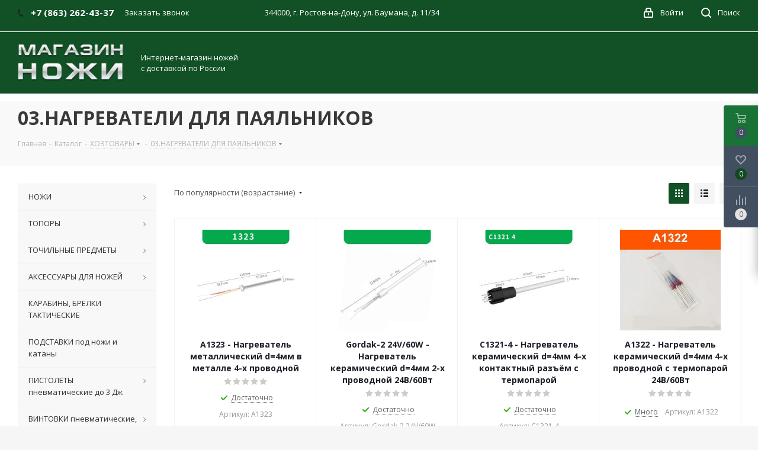

--- FILE ---
content_type: text/html; charset=UTF-8
request_url: https://rostovknife.ru/catalog/khoztovary/03_nagrevateli_dlya_payalnikov/
body_size: 42859
content:
<!DOCTYPE html>
<html xmlns="http://www.w3.org/1999/xhtml" xml:lang="ru" lang="ru" >
<head><link rel="next" href="https://rostovknife.ru/catalog/khoztovary/03_nagrevateli_dlya_payalnikov/?PAGEN_1=2" />
	<title>03.НАГРЕВАТЕЛИ ДЛЯ ПАЯЛЬНИКОВ</title>
	<meta name="viewport" content="initial-scale=1.0, width=device-width" />
	<meta name="HandheldFriendly" content="true" />
	<meta name="yes" content="yes" />
	<meta name="apple-mobile-web-app-status-bar-style" content="black" />
	<meta name="SKYPE_TOOLBAR" content="SKYPE_TOOLBAR_PARSER_COMPATIBLE" />
	<meta http-equiv="Content-Type" content="text/html; charset=UTF-8" />
<meta name="keywords" content="03.НАГРЕВАТЕЛИ ДЛЯ ПАЯЛЬНИКОВ" />
<meta name="description" content="03.НАГРЕВАТЕЛИ ДЛЯ ПАЯЛЬНИКОВ" />
<script data-skip-moving="true">(function(w, d, n) {var cl = "bx-core";var ht = d.documentElement;var htc = ht ? ht.className : undefined;if (htc === undefined || htc.indexOf(cl) !== -1){return;}var ua = n.userAgent;if (/(iPad;)|(iPhone;)/i.test(ua)){cl += " bx-ios";}else if (/Windows/i.test(ua)){cl += ' bx-win';}else if (/Macintosh/i.test(ua)){cl += " bx-mac";}else if (/Linux/i.test(ua) && !/Android/i.test(ua)){cl += " bx-linux";}else if (/Android/i.test(ua)){cl += " bx-android";}cl += (/(ipad|iphone|android|mobile|touch)/i.test(ua) ? " bx-touch" : " bx-no-touch");cl += w.devicePixelRatio && w.devicePixelRatio >= 2? " bx-retina": " bx-no-retina";if (/AppleWebKit/.test(ua)){cl += " bx-chrome";}else if (/Opera/.test(ua)){cl += " bx-opera";}else if (/Firefox/.test(ua)){cl += " bx-firefox";}ht.className = htc ? htc + " " + cl : cl;})(window, document, navigator);</script>


<link href="https://fonts.googleapis.com/css?family=Open+Sans:300italic,400italic,600italic,700italic,800italic,400,300,500,600,700,800&subset=latin,cyrillic-ext"  rel="stylesheet" />
<link href="/bitrix/css/aspro.next/notice.min.css?17243370782906"  rel="stylesheet" />
<link href="/bitrix/js/ui/design-tokens/dist/ui.design-tokens.min.css?173505252723463"  rel="stylesheet" />
<link href="/bitrix/js/ui/fonts/opensans/ui.font.opensans.min.css?17243370242320"  rel="stylesheet" />
<link href="/bitrix/js/main/popup/dist/main.popup.bundle.min.css?173505302626589"  rel="stylesheet" />
<link href="/bitrix/css/arturgolubev.cookiealert/style.min.css?17526576334897"  rel="stylesheet" />
<link href="/local/templates/aspro_next/components/bitrix/catalog/main/style.min.css?17243370989426"  rel="stylesheet" />
<link href="/local/templates/aspro_next/css/menu-list.min.css?1724337096245"  rel="stylesheet" />
<link href="/local/templates/aspro_next/css/dropdown-select.min.css?1724337096792"  rel="stylesheet" />
<link href="/local/templates/aspro_next/components/bitrix/catalog.smart.filter/main/style.css?17243370981133"  rel="stylesheet" />
<link href="/local/templates/aspro_next/css/grid-list.min.css?17243370967514"  rel="stylesheet" />
<link href="/local/templates/aspro_next/vendor/css/bootstrap.min.css?172433709688740"  data-template-style="true"  rel="stylesheet" />
<link href="/local/templates/aspro_next/css/jquery.fancybox.min.css?17243370963213"  data-template-style="true"  rel="stylesheet" />
<link href="/local/templates/aspro_next/css/styles.min.css?1724337096108008"  data-template-style="true"  rel="stylesheet" />
<link href="/local/templates/aspro_next/css/animation/animation_ext.css?17243370964934"  data-template-style="true"  rel="stylesheet" />
<link href="/local/templates/aspro_next/vendor/css/footable.standalone.min.css?172433709619590"  data-template-style="true"  rel="stylesheet" />
<link href="/local/templates/aspro_next/css/h1-bold.min.css?172433709634"  data-template-style="true"  rel="stylesheet" />
<link href="/local/templates/aspro_next/css/blocks/blocks.min.css?17243370961641"  data-template-style="true"  rel="stylesheet" />
<link href="/local/templates/aspro_next/ajax/ajax.min.css?1724337096247"  data-template-style="true"  rel="stylesheet" />
<link href="/local/templates/aspro_next/css/jquery.mCustomScrollbar.min.css?172433709642839"  data-template-style="true"  rel="stylesheet" />
<link href="/bitrix/components/aspro/marketing.popup.next/templates/.default/style.min.css?17243370855432"  data-template-style="true"  rel="stylesheet" />
<link href="/local/templates/aspro_next/styles.min.css?172433709612558"  data-template-style="true"  rel="stylesheet" />
<link href="/local/templates/aspro_next/template_styles.min.css?1724337096588083"  data-template-style="true"  rel="stylesheet" />
<link href="/local/templates/aspro_next/css/media.min.css?1724337096144740"  data-template-style="true"  rel="stylesheet" />
<link href="/local/templates/aspro_next/vendor/fonts/font-awesome/css/font-awesome.min.css?172433709631000"  data-template-style="true"  rel="stylesheet" />
<link href="/local/templates/aspro_next/css/print.min.css?172433709617356"  data-template-style="true"  rel="stylesheet" />
<link href="/local/templates/aspro_next/css/form.min.css?17243370961006"  data-template-style="true"  rel="stylesheet" />
<link href="/local/templates/aspro_next/themes/custom_s1/theme.min.css?176484843045090"  data-template-style="true"  rel="stylesheet" />
<link href="/local/templates/aspro_next/bg_color/light/bgcolors.min.css?172433709654"  data-template-style="true"  rel="stylesheet" />
<link href="/local/templates/aspro_next/css/width-3.min.css?17243370962211"  data-template-style="true"  rel="stylesheet" />
<link href="/local/templates/aspro_next/css/font-1.min.css?17243370964207"  data-template-style="true"  rel="stylesheet" />
<link href="/local/templates/aspro_next/css/custom.css?17243370962448"  data-template-style="true"  rel="stylesheet" />




<script type="extension/settings" data-extension="currency.currency-core">{"region":"ru"}</script>



            
            <!-- Yandex.Metrika counter -->
            
            <!-- /Yandex.Metrika counter -->
                    
        
<link rel="shortcut icon" href="/favicon.ico" type="image/x-icon" />
<link rel="apple-touch-icon" sizes="180x180" href="/upload/CNext/06b/mjr240rjqn61r53h8vvmpvvpr57z8y9b.png" />
<style>html {--border-radius:8px;--theme-base-color:#125126;--theme-base-color-hue:139;--theme-base-color-saturation:64%;--theme-base-color-lightness:19%;--theme-base-opacity-color:#1251261a;--theme-more-color:#125126;--theme-more-color-hue:139;--theme-more-color-saturation:64%;--theme-more-color-lightness:19%;--theme-lightness-hover-diff:6%;}</style>
<meta property="ya:interaction" content="XML_FORM" />
<meta property="ya:interaction:url" content="https://rostovknife.ru/catalog/khoztovary/03_nagrevateli_dlya_payalnikov/?mode=xml" />
<meta property="og:image" content="https://rostovknife.ru/upload/iblock/31c/20n82a5rvoacgoq21et9xo91kpgzxm2v.jpg" />
<link rel="image_src" href="https://rostovknife.ru/upload/iblock/31c/20n82a5rvoacgoq21et9xo91kpgzxm2v.jpg"  />
<meta property="og:title" content="03.НАГРЕВАТЕЛИ ДЛЯ ПАЯЛЬНИКОВ" />
<meta property="og:type" content="website" />
<meta property="og:url" content="https://rostovknife.ru/catalog/khoztovary/03_nagrevateli_dlya_payalnikov/" />
<meta property="og:description" content="03.НАГРЕВАТЕЛИ ДЛЯ ПАЯЛЬНИКОВ" />
		<meta name="cmsmagazine" content="611271155abf7e6d45202f199d1d78d5">
	
</head>
<body class=" site_s1 fill_bg_y" id="main">
	<div id="panel"></div>
	
	
		<span class='bg_image_site opacity1 fixed' style='background-image:url(/upload/iblock/33f/33f408f13ecb0576dc0a55c8db259bd8.jpg);'></span>		<!--'start_frame_cache_basketitems-component-block'-->												<div id="ajax_basket"></div>
					<!--'end_frame_cache_basketitems-component-block'-->						
		
					
	<div class="wrapper1  header_bgcolored with_left_block  catalog_page basket_fly basket_fill_DARK side_LEFT catalog_icons_N banner_auto with_fast_view mheader-v1 header-v1 regions_N fill_Y footer-v1 front-vindex2 mfixed_N mfixed_view_always title-v3 with_phones with_lazy store_LIST_AMOUNT">
		
		<div class="header_wrap visible-lg visible-md title-v3">
			<header id="header">
				<div class="top-block top-block-v1">
	<div class="maxwidth-theme back-transparent">
		<div class="wrapp_block">
			<div class="row">
									<div class="top-block-item col-md-4">
						<div class="phone-block">
															<div class="inline-block">
									
	<div class="phone">
		<i class="svg svg-phone"></i>
		<a class="phone-block__item-link" rel="nofollow" href="tel:+78632624337">
			+7 (863) 262-43-37		</a>
					<div class="dropdown scrollbar">
				<div class="wrap">
									</div>
			</div>
			</div>
								</div>
																						<div class="inline-block">
									<span class="callback-block animate-load twosmallfont colored" data-event="jqm" data-param-form_id="CALLBACK" data-name="callback">Заказать звонок</span>
								</div>
													</div>
					</div>
								<div class="top-block-item pull-left visible-lg">
					
		
							<div class="address twosmallfont inline-block">
					344000, г. Ростов-на-Дону, ул. Баумана, д. 11/34				</div>
			
		
					</div>
				<div class="top-block-item pull-right show-fixed top-ctrl">
					<button class="top-btn inline-search-show twosmallfont">
						<i class="svg inline  svg-inline-search" aria-hidden="true" ><svg xmlns="http://www.w3.org/2000/svg" width="17" height="17" viewBox="0 0 17 17">
  <defs>
    <style>
      .sscls-1 {
        fill: #222;
        fill-rule: evenodd;
      }
    </style>
  </defs>
  <path class="sscls-1" d="M7.5,0A7.5,7.5,0,1,1,0,7.5,7.5,7.5,0,0,1,7.5,0Zm0,2A5.5,5.5,0,1,1,2,7.5,5.5,5.5,0,0,1,7.5,2Z"/>
  <path class="sscls-1" d="M13.417,12.035l3.3,3.3a0.978,0.978,0,1,1-1.382,1.382l-3.3-3.3A0.978,0.978,0,0,1,13.417,12.035Z"/>
</svg>
</i>						<span class="dark-color">Поиск</span>
					</button>
				</div>
				<div class="top-block-item pull-right show-fixed top-ctrl">
					<div class="basket_wrap twosmallfont">
																</div>
				</div>
				<div class="top-block-item pull-right show-fixed top-ctrl">
					<div class="personal_wrap">
						<div class="personal top login twosmallfont">
									
		<!--'start_frame_cache_header-auth-block1'-->							<!-- noindex --><a rel="nofollow" title="Мой кабинет" class="personal-link dark-color animate-load" data-event="jqm" data-param-type="auth" data-param-backurl="/catalog/khoztovary/03_nagrevateli_dlya_payalnikov/index.php" data-name="auth" href="/personal/"><i class="svg inline  svg-inline-cabinet" aria-hidden="true" title="Мой кабинет"><svg xmlns="http://www.w3.org/2000/svg" width="16" height="17" viewBox="0 0 16 17">
  <defs>
    <style>
      .loccls-1 {
        fill: #222;
        fill-rule: evenodd;
      }
    </style>
  </defs>
  <path class="loccls-1" d="M14,17H2a2,2,0,0,1-2-2V8A2,2,0,0,1,2,6H3V4A4,4,0,0,1,7,0H9a4,4,0,0,1,4,4V6h1a2,2,0,0,1,2,2v7A2,2,0,0,1,14,17ZM11,4A2,2,0,0,0,9,2H7A2,2,0,0,0,5,4V6h6V4Zm3,4H2v7H14V8ZM8,9a1,1,0,0,1,1,1v2a1,1,0,0,1-2,0V10A1,1,0,0,1,8,9Z"/>
</svg>
</i><span class="wrap"><span class="name">Войти</span></span></a><!-- /noindex -->									<!--'end_frame_cache_header-auth-block1'-->							</div>
					</div>
				</div>
							</div>
		</div>
	</div>
</div>
<div class="header-wrapper topmenu-LIGHT">
	<div class="wrapper_inner back-transparent">
		<div class="logo_and_menu-row">
			<div class="logo-row row">
				<div class="logo-block col-md-2 col-sm-3">
					<div class="logo">
						<a href="/"><img src="/upload/CNext/76b/jjums3zg6mp5bcj72lwc2crv6cgpl3s0.png" alt="Магазин ножи" title="Магазин ножи" data-src="" /></a>					</div>
				</div>
				<div class="col-md-2 hidden-sm hidden-xs">
					<div class="top-description">
						Интернет-магазин ножей<br> с доставкой по России					</div>
				</div>
				<div class="col-md-8 menu-row">
					<div class="nav-main-collapse collapse in">
						<div class="menu-only">
							<nav class="mega-menu sliced">
											<div class="table-menu ">
		<table>
			<tr>
									
										<td class="menu-item unvisible  catalog wide_menu  active">
						<div class="wrap">
							<a class="" href="/catalog/">
								<div>
																		Каталог									<div class="line-wrapper"><span class="line"></span></div>
								</div>
							</a>
													</div>
					</td>
									
										<td class="menu-item unvisible dropdown   ">
						<div class="wrap">
							<a class="dropdown-toggle" href="/services/">
								<div>
																		Еще									<div class="line-wrapper"><span class="line"></span></div>
								</div>
							</a>
															<span class="tail"></span>
								<div class="dropdown-menu ">
									
										<div class="customScrollbar scrollbar">
											<ul class="menu-wrapper " >
																																																			<li class="    parent-items">
																																			<a href="/services/ballonchiki-aerozolnye/" title="Баллончики аэрозольные"><span class="name">Баллончики аэрозольные</span></a>
																																														</li>
																																																			<li class="    parent-items">
																																			<a href="/services/vintovki-crosman/" title="Винтовки Crosman"><span class="name">Винтовки Crosman</span></a>
																																														</li>
																																																			<li class="    parent-items">
																																			<a href="/services/vintovki-izhevsk/" title="Винтовки Ижевск"><span class="name">Винтовки Ижевск</span></a>
																																														</li>
																																																			<li class="    parent-items">
																																			<a href="/services/vintovki-hatsan/" title="Винтовки Hatsan"><span class="name">Винтовки Hatsan</span></a>
																																														</li>
																																																			<li class="    parent-items">
																																			<a href="/services/pistolety/" title="Пистолеты"><span class="name">Пистолеты</span></a>
																																														</li>
																																																			<li class="    parent-items">
																																			<a href="/services/uchebno-imitatsionnaya-pirotekhnika/" title="Учебно-имитационная пиротехника"><span class="name">Учебно-имитационная пиротехника</span></a>
																																														</li>
																																																			<li class="    parent-items">
																																			<a href="/services/mmg-oruzhie-spisannoe-uchebnoe/" title="ММГ/Оружие списанное учебное"><span class="name">ММГ/Оружие списанное учебное</span></a>
																																														</li>
																																																			<li class="    parent-items">
																																			<a href="/services/zapchasti-skhp/" title="Запчасти СХП"><span class="name">Запчасти СХП</span></a>
																																														</li>
																																																			<li class="    parent-items">
																																			<a href="/services/kobury/" title="Кобуры"><span class="name">Кобуры</span></a>
																																														</li>
																																																			<li class="    parent-items">
																																			<a href="/services/nozhny-i-chekhly/" title="Ножны и чехлы"><span class="name">Ножны и чехлы</span></a>
																																														</li>
																																																			<li class="    parent-items">
																																			<a href="/services/sumki-takticheskie/" title="Сумки тактические"><span class="name">Сумки тактические</span></a>
																																														</li>
																							</ul>
										</div>

									
								</div>
													</div>
					</td>
									
										<td class="menu-item unvisible    ">
						<div class="wrap">
							<a class="" href="/blog/">
								<div>
																		Статьи									<div class="line-wrapper"><span class="line"></span></div>
								</div>
							</a>
													</div>
					</td>
									
										<td class="menu-item unvisible    ">
						<div class="wrap">
							<a class="" href="/news/">
								<div>
																		Новости									<div class="line-wrapper"><span class="line"></span></div>
								</div>
							</a>
													</div>
					</td>
									
										<td class="menu-item unvisible dropdown   ">
						<div class="wrap">
							<a class="dropdown-toggle" href="/help/">
								<div>
																		Как купить									<div class="line-wrapper"><span class="line"></span></div>
								</div>
							</a>
															<span class="tail"></span>
								<div class="dropdown-menu ">
									
										<div class="customScrollbar scrollbar">
											<ul class="menu-wrapper " >
																																																			<li class="    parent-items">
																																			<a href="/help/payment/" title="Условия оплаты"><span class="name">Условия оплаты</span></a>
																																														</li>
																																																			<li class="    parent-items">
																																			<a href="/help/delivery/" title="Условия доставки"><span class="name">Условия доставки</span></a>
																																														</li>
																							</ul>
										</div>

									
								</div>
													</div>
					</td>
									
										<td class="menu-item unvisible    ">
						<div class="wrap">
							<a class="" href="/company/">
								<div>
																		О нас									<div class="line-wrapper"><span class="line"></span></div>
								</div>
							</a>
													</div>
					</td>
									
										<td class="menu-item unvisible    ">
						<div class="wrap">
							<a class="" href="/contacts/">
								<div>
																		Контакты									<div class="line-wrapper"><span class="line"></span></div>
								</div>
							</a>
													</div>
					</td>
				
				<td class="menu-item dropdown js-dropdown nosave unvisible">
					<div class="wrap">
						<a class="dropdown-toggle more-items" href="#">
							<span>Ещё</span>
						</a>
						<span class="tail"></span>
						<ul class="dropdown-menu"></ul>
					</div>
				</td>

			</tr>
		</table>
	</div>
							</nav>
						</div>
					</div>
				</div>
			</div>		</div>
	</div>
	<div class="line-row visible-xs"></div>
</div>
			</header>
		</div>

					<div id="headerfixed">
				<div class="maxwidth-theme back-green">
	<div class="logo-row v2 row margin0 menu-row">
		<div class="inner-table-block nopadding logo-block">
			<div class="logo">
				<a href="/"><img src="/upload/CNext/76b/jjums3zg6mp5bcj72lwc2crv6cgpl3s0.png" alt="Магазин ножи" title="Магазин ножи" data-src="" /></a>			</div>
		</div>
		<div class="inner-table-block menu-block">
			<div class="navs table-menu js-nav">
								<nav class="mega-menu sliced">
					<!-- noindex -->
							<div class="table-menu ">
		<table>
			<tr>
									
										<td class="menu-item unvisible  catalog wide_menu  active">
						<div class="wrap">
							<a class="" href="/catalog/">
								<div>
																		Каталог									<div class="line-wrapper"><span class="line"></span></div>
								</div>
							</a>
													</div>
					</td>
									
										<td class="menu-item unvisible dropdown   ">
						<div class="wrap">
							<a class="dropdown-toggle" href="/services/">
								<div>
																		Еще									<div class="line-wrapper"><span class="line"></span></div>
								</div>
							</a>
															<span class="tail"></span>
								<div class="dropdown-menu ">
									
										<div class="customScrollbar scrollbar">
											<ul class="menu-wrapper " >
																																																			<li class="    parent-items">
																																			<a href="/services/ballonchiki-aerozolnye/" title="Баллончики аэрозольные"><span class="name">Баллончики аэрозольные</span></a>
																																														</li>
																																																			<li class="    parent-items">
																																			<a href="/services/vintovki-crosman/" title="Винтовки Crosman"><span class="name">Винтовки Crosman</span></a>
																																														</li>
																																																			<li class="    parent-items">
																																			<a href="/services/vintovki-izhevsk/" title="Винтовки Ижевск"><span class="name">Винтовки Ижевск</span></a>
																																														</li>
																																																			<li class="    parent-items">
																																			<a href="/services/vintovki-hatsan/" title="Винтовки Hatsan"><span class="name">Винтовки Hatsan</span></a>
																																														</li>
																																																			<li class="    parent-items">
																																			<a href="/services/pistolety/" title="Пистолеты"><span class="name">Пистолеты</span></a>
																																														</li>
																																																			<li class="    parent-items">
																																			<a href="/services/uchebno-imitatsionnaya-pirotekhnika/" title="Учебно-имитационная пиротехника"><span class="name">Учебно-имитационная пиротехника</span></a>
																																														</li>
																																																			<li class="    parent-items">
																																			<a href="/services/mmg-oruzhie-spisannoe-uchebnoe/" title="ММГ/Оружие списанное учебное"><span class="name">ММГ/Оружие списанное учебное</span></a>
																																														</li>
																																																			<li class="    parent-items">
																																			<a href="/services/zapchasti-skhp/" title="Запчасти СХП"><span class="name">Запчасти СХП</span></a>
																																														</li>
																																																			<li class="    parent-items">
																																			<a href="/services/kobury/" title="Кобуры"><span class="name">Кобуры</span></a>
																																														</li>
																																																			<li class="    parent-items">
																																			<a href="/services/nozhny-i-chekhly/" title="Ножны и чехлы"><span class="name">Ножны и чехлы</span></a>
																																														</li>
																																																			<li class="    parent-items">
																																			<a href="/services/sumki-takticheskie/" title="Сумки тактические"><span class="name">Сумки тактические</span></a>
																																														</li>
																							</ul>
										</div>

									
								</div>
													</div>
					</td>
									
										<td class="menu-item unvisible    ">
						<div class="wrap">
							<a class="" href="/blog/">
								<div>
																		Статьи									<div class="line-wrapper"><span class="line"></span></div>
								</div>
							</a>
													</div>
					</td>
									
										<td class="menu-item unvisible    ">
						<div class="wrap">
							<a class="" href="/news/">
								<div>
																		Новости									<div class="line-wrapper"><span class="line"></span></div>
								</div>
							</a>
													</div>
					</td>
									
										<td class="menu-item unvisible dropdown   ">
						<div class="wrap">
							<a class="dropdown-toggle" href="/help/">
								<div>
																		Как купить									<div class="line-wrapper"><span class="line"></span></div>
								</div>
							</a>
															<span class="tail"></span>
								<div class="dropdown-menu ">
									
										<div class="customScrollbar scrollbar">
											<ul class="menu-wrapper " >
																																																			<li class="    parent-items">
																																			<a href="/help/payment/" title="Условия оплаты"><span class="name">Условия оплаты</span></a>
																																														</li>
																																																			<li class="    parent-items">
																																			<a href="/help/delivery/" title="Условия доставки"><span class="name">Условия доставки</span></a>
																																														</li>
																							</ul>
										</div>

									
								</div>
													</div>
					</td>
									
										<td class="menu-item unvisible    ">
						<div class="wrap">
							<a class="" href="/company/">
								<div>
																		О нас									<div class="line-wrapper"><span class="line"></span></div>
								</div>
							</a>
													</div>
					</td>
									
										<td class="menu-item unvisible    ">
						<div class="wrap">
							<a class="" href="/contacts/">
								<div>
																		Контакты									<div class="line-wrapper"><span class="line"></span></div>
								</div>
							</a>
													</div>
					</td>
				
				<td class="menu-item dropdown js-dropdown nosave unvisible">
					<div class="wrap">
						<a class="dropdown-toggle more-items" href="#">
							<span>Ещё</span>
						</a>
						<span class="tail"></span>
						<ul class="dropdown-menu"></ul>
					</div>
				</td>

			</tr>
		</table>
	</div>
					<!-- /noindex -->
				</nav>
											</div>
		</div>
		<div class="inner-table-block nopadding small-block">
			<div class="wrap_icon wrap_cabinet">
						
		<!--'start_frame_cache_header-auth-block2'-->							<!-- noindex --><a rel="nofollow" title="Мой кабинет" class="personal-link dark-color animate-load" data-event="jqm" data-param-type="auth" data-param-backurl="/catalog/khoztovary/03_nagrevateli_dlya_payalnikov/index.php" data-name="auth" href="/personal/"><i class="svg inline big svg-inline-cabinet" aria-hidden="true" title="Мой кабинет"><svg xmlns="http://www.w3.org/2000/svg" width="21" height="21" viewBox="0 0 21 21">
  <defs>
    <style>
      .loccls-1 {
        fill: #222;
        fill-rule: evenodd;
      }
    </style>
  </defs>
  <path data-name="Rounded Rectangle 110" class="loccls-1" d="M1433,132h-15a3,3,0,0,1-3-3v-7a3,3,0,0,1,3-3h1v-2a6,6,0,0,1,6-6h1a6,6,0,0,1,6,6v2h1a3,3,0,0,1,3,3v7A3,3,0,0,1,1433,132Zm-3-15a4,4,0,0,0-4-4h-1a4,4,0,0,0-4,4v2h9v-2Zm4,5a1,1,0,0,0-1-1h-15a1,1,0,0,0-1,1v7a1,1,0,0,0,1,1h15a1,1,0,0,0,1-1v-7Zm-8,3.9v1.6a0.5,0.5,0,1,1-1,0v-1.6A1.5,1.5,0,1,1,1426,125.9Z" transform="translate(-1415 -111)"/>
</svg>
</i></a><!-- /noindex -->									<!--'end_frame_cache_header-auth-block2'-->				</div>
		</div>
									<div class="inner-table-block small-block nopadding inline-search-show" data-type_search="fixed">
			<div class="search-block top-btn"><i class="svg svg-search lg"></i></div>
		</div>
	</div>
</div>
			</div>
		
		<div id="mobileheader" class="visible-xs visible-sm">
			<div class="mobileheader-v1">
	<div class="burger pull-left">
		<i class="svg inline  svg-inline-burger dark" aria-hidden="true" ><svg xmlns="http://www.w3.org/2000/svg" width="18" height="16" viewBox="0 0 18 16">
  <defs>
    <style>
      .bu_bw_cls-1 {
        fill: #222;
        fill-rule: evenodd;
      }
    </style>
  </defs>
  <path data-name="Rounded Rectangle 81 copy 2" class="bu_bw_cls-1" d="M330,114h16a1,1,0,0,1,1,1h0a1,1,0,0,1-1,1H330a1,1,0,0,1-1-1h0A1,1,0,0,1,330,114Zm0,7h16a1,1,0,0,1,1,1h0a1,1,0,0,1-1,1H330a1,1,0,0,1-1-1h0A1,1,0,0,1,330,121Zm0,7h16a1,1,0,0,1,1,1h0a1,1,0,0,1-1,1H330a1,1,0,0,1-1-1h0A1,1,0,0,1,330,128Z" transform="translate(-329 -114)"/>
</svg>
</i>		<i class="svg inline  svg-inline-close dark" aria-hidden="true" ><svg xmlns="http://www.w3.org/2000/svg" width="16" height="16" viewBox="0 0 16 16">
  <defs>
    <style>
      .cccls-1 {
        fill: #222;
        fill-rule: evenodd;
      }
    </style>
  </defs>
  <path data-name="Rounded Rectangle 114 copy 3" class="cccls-1" d="M334.411,138l6.3,6.3a1,1,0,0,1,0,1.414,0.992,0.992,0,0,1-1.408,0l-6.3-6.306-6.3,6.306a1,1,0,0,1-1.409-1.414l6.3-6.3-6.293-6.3a1,1,0,0,1,1.409-1.414l6.3,6.3,6.3-6.3A1,1,0,0,1,340.7,131.7Z" transform="translate(-325 -130)"/>
</svg>
</i>	</div>
	<div class="logo-block pull-left">
		<div class="logo">
			<a href="/"><img src="/upload/CNext/76b/jjums3zg6mp5bcj72lwc2crv6cgpl3s0.png" alt="Магазин ножи" title="Магазин ножи" data-src="" /></a>		</div>
	</div>
	<div class="right-icons pull-right">
		<div class="pull-right">
			<div class="wrap_icon">
				<button class="top-btn inline-search-show twosmallfont">
					<i class="svg inline  svg-inline-search big" aria-hidden="true" ><svg xmlns="http://www.w3.org/2000/svg" width="21" height="21" viewBox="0 0 21 21">
  <defs>
    <style>
      .sscls-1 {
        fill: #222;
        fill-rule: evenodd;
      }
    </style>
  </defs>
  <path data-name="Rounded Rectangle 106" class="sscls-1" d="M1590.71,131.709a1,1,0,0,1-1.42,0l-4.68-4.677a9.069,9.069,0,1,1,1.42-1.427l4.68,4.678A1,1,0,0,1,1590.71,131.709ZM1579,113a7,7,0,1,0,7,7A7,7,0,0,0,1579,113Z" transform="translate(-1570 -111)"/>
</svg>
</i>				</button>
			</div>
		</div>
		<div class="pull-right">
			<div class="wrap_icon wrap_basket">
											<!--'start_frame_cache_header-basket-with-compare-block3'-->														<!--noindex-->
			<a class="basket-link compare   big " href="/catalog/compare.php" title="Список сравниваемых элементов">
		<span class="js-basket-block"><i class="svg inline  svg-inline-compare big" aria-hidden="true" ><svg xmlns="http://www.w3.org/2000/svg" width="21" height="21" viewBox="0 0 21 21">
  <defs>
    <style>
      .comcls-1 {
        fill: #222;
        fill-rule: evenodd;
      }
    </style>
  </defs>
  <path class="comcls-1" d="M20,4h0a1,1,0,0,1,1,1V21H19V5A1,1,0,0,1,20,4ZM14,7h0a1,1,0,0,1,1,1V21H13V8A1,1,0,0,1,14,7ZM8,1A1,1,0,0,1,9,2V21H7V2A1,1,0,0,1,8,1ZM2,9H2a1,1,0,0,1,1,1V21H1V10A1,1,0,0,1,2,9ZM0,0H1V1H0V0ZM0,0H1V1H0V0Z"/>
</svg>
</i><span class="title dark_link">Сравнение</span><span class="count">0</span></span>
	</a>
	<!--/noindex-->																		<!-- noindex -->
											<a rel="nofollow" class="basket-link delay  big " href="/basket/#delayed" title="Список отложенных товаров пуст">
							<span class="js-basket-block">
								<i class="svg inline  svg-inline-wish big" aria-hidden="true" ><svg xmlns="http://www.w3.org/2000/svg" width="22.969" height="21" viewBox="0 0 22.969 21">
  <defs>
    <style>
      .whcls-1 {
        fill: #222;
        fill-rule: evenodd;
      }
    </style>
  </defs>
  <path class="whcls-1" d="M21.028,10.68L11.721,20H11.339L2.081,10.79A6.19,6.19,0,0,1,6.178,0a6.118,6.118,0,0,1,5.383,3.259A6.081,6.081,0,0,1,23.032,6.147,6.142,6.142,0,0,1,21.028,10.68ZM19.861,9.172h0l-8.176,8.163H11.369L3.278,9.29l0.01-.009A4.276,4.276,0,0,1,6.277,1.986,4.2,4.2,0,0,1,9.632,3.676l0.012-.01,0.064,0.1c0.077,0.107.142,0.22,0.208,0.334l1.692,2.716,1.479-2.462a4.23,4.23,0,0,1,.39-0.65l0.036-.06L13.52,3.653a4.173,4.173,0,0,1,3.326-1.672A4.243,4.243,0,0,1,19.861,9.172ZM22,20h1v1H22V20Zm0,0h1v1H22V20Z" transform="translate(-0.031)"/>
</svg>
</i>								<span class="title dark_link">Отложенные</span>
								<span class="count">0</span>
							</span>
						</a>
																<a rel="nofollow" class="basket-link basket   big " href="/basket/" title="Корзина пуста">
							<span class="js-basket-block">
								<i class="svg inline  svg-inline-basket big" aria-hidden="true" ><svg xmlns="http://www.w3.org/2000/svg" width="22" height="21" viewBox="0 0 22 21">
  <defs>
    <style>
      .ba_bb_cls-1 {
        fill: #222;
        fill-rule: evenodd;
      }
    </style>
  </defs>
  <path data-name="Ellipse 2 copy 6" class="ba_bb_cls-1" d="M1507,122l-0.99,1.009L1492,123l-1-1-1-9h-3a0.88,0.88,0,0,1-1-1,1.059,1.059,0,0,1,1.22-1h2.45c0.31,0,.63.006,0.63,0.006a1.272,1.272,0,0,1,1.4.917l0.41,3.077H1507l1,1v1ZM1492.24,117l0.43,3.995h12.69l0.82-4Zm2.27,7.989a3.5,3.5,0,1,1-3.5,3.5A3.495,3.495,0,0,1,1494.51,124.993Zm8.99,0a3.5,3.5,0,1,1-3.49,3.5A3.5,3.5,0,0,1,1503.5,124.993Zm-9,2.006a1.5,1.5,0,1,1-1.5,1.5A1.5,1.5,0,0,1,1494.5,127Zm9,0a1.5,1.5,0,1,1-1.5,1.5A1.5,1.5,0,0,1,1503.5,127Z" transform="translate(-1486 -111)"/>
</svg>
</i>																<span class="title dark_link">Корзина<span class="count">0</span></span>
																<span class="count">0</span>
							</span>
						</a>
						<span class="basket_hover_block loading_block loading_block_content"></span>
										<!-- /noindex -->
							<!--'end_frame_cache_header-basket-with-compare-block3'-->						</div>
		</div>
		<div class="pull-right">
			<div class="wrap_icon wrap_cabinet">
						
		<!--'start_frame_cache_header-auth-block3'-->							<!-- noindex --><a rel="nofollow" title="Мой кабинет" class="personal-link dark-color animate-load" data-event="jqm" data-param-type="auth" data-param-backurl="/catalog/khoztovary/03_nagrevateli_dlya_payalnikov/index.php" data-name="auth" href="/personal/"><i class="svg inline big svg-inline-cabinet" aria-hidden="true" title="Мой кабинет"><svg xmlns="http://www.w3.org/2000/svg" width="21" height="21" viewBox="0 0 21 21">
  <defs>
    <style>
      .loccls-1 {
        fill: #222;
        fill-rule: evenodd;
      }
    </style>
  </defs>
  <path data-name="Rounded Rectangle 110" class="loccls-1" d="M1433,132h-15a3,3,0,0,1-3-3v-7a3,3,0,0,1,3-3h1v-2a6,6,0,0,1,6-6h1a6,6,0,0,1,6,6v2h1a3,3,0,0,1,3,3v7A3,3,0,0,1,1433,132Zm-3-15a4,4,0,0,0-4-4h-1a4,4,0,0,0-4,4v2h9v-2Zm4,5a1,1,0,0,0-1-1h-15a1,1,0,0,0-1,1v7a1,1,0,0,0,1,1h15a1,1,0,0,0,1-1v-7Zm-8,3.9v1.6a0.5,0.5,0,1,1-1,0v-1.6A1.5,1.5,0,1,1,1426,125.9Z" transform="translate(-1415 -111)"/>
</svg>
</i></a><!-- /noindex -->									<!--'end_frame_cache_header-auth-block3'-->				</div>
		</div>
			<div class="pull-right">
				<div class="wrap_icon wrap_phones">
					<i class="svg inline big svg-inline-phone" aria-hidden="true" ><svg width="21" height="21" viewBox="0 0 21 21" fill="none" xmlns="http://www.w3.org/2000/svg">
<path fill-rule="evenodd" clip-rule="evenodd" d="M18.9562 15.97L18.9893 16.3282C19.0225 16.688 18.9784 17.0504 18.8603 17.3911C18.6223 18.086 18.2725 18.7374 17.8248 19.3198L17.7228 19.4524L17.6003 19.5662C16.8841 20.2314 15.9875 20.6686 15.0247 20.8243C14.0374 21.0619 13.0068 21.0586 12.0201 20.814L11.9327 20.7924L11.8476 20.763C10.712 20.3703 9.65189 19.7871 8.71296 19.0385C8.03805 18.582 7.41051 18.0593 6.83973 17.4779L6.81497 17.4527L6.79112 17.4267C4.93379 15.3963 3.51439 13.0063 2.62127 10.4052L2.6087 10.3686L2.59756 10.3315C2.36555 9.5598 2.21268 8.76667 2.14121 7.9643C1.94289 6.79241 1.95348 5.59444 2.17289 4.42568L2.19092 4.32964L2.21822 4.23581C2.50215 3.26018 3.0258 2.37193 3.7404 1.65124C4.37452 0.908181 5.21642 0.370416 6.15867 0.107283L6.31009 0.0649959L6.46626 0.0468886C7.19658 -0.0377903 7.93564 -0.00763772 8.65659 0.136237C9.00082 0.203673 9.32799 0.34095 9.61768 0.540011L9.90227 0.735566L10.1048 1.01522C10.4774 1.52971 10.7173 2.12711 10.8045 2.75455C10.8555 2.95106 10.9033 3.13929 10.9499 3.32228C11.0504 3.71718 11.1446 4.08764 11.2499 4.46408C11.5034 5.03517 11.6255 5.65688 11.6059 6.28327L11.5984 6.52137L11.5353 6.75107C11.3812 7.31112 11.0546 7.68722 10.8349 7.8966C10.6059 8.11479 10.3642 8.2737 10.18 8.38262C9.89673 8.55014 9.57964 8.69619 9.32537 8.8079C9.74253 10.2012 10.5059 11.4681 11.5455 12.4901C11.7801 12.3252 12.0949 12.1097 12.412 11.941C12.6018 11.8401 12.8614 11.7177 13.1641 11.6357C13.4565 11.5565 13.9301 11.4761 14.4706 11.6169L14.6882 11.6736L14.8878 11.7772C15.4419 12.0649 15.9251 12.4708 16.3035 12.9654C16.5807 13.236 16.856 13.4937 17.1476 13.7666C17.2974 13.9068 17.4515 14.0511 17.6124 14.2032C18.118 14.5805 18.5261 15.0751 18.8003 15.6458L18.9562 15.97ZM16.3372 15.7502C16.6216 15.9408 16.8496 16.2039 16.9977 16.5121C17.0048 16.5888 16.9952 16.6661 16.9697 16.7388C16.8021 17.2295 16.5553 17.6895 16.2391 18.1009C15.795 18.5134 15.234 18.7788 14.6329 18.8608C13.9345 19.0423 13.2016 19.0464 12.5012 18.8728C11.5558 18.5459 10.675 18.0561 9.8991 17.4258C9.30961 17.0338 8.76259 16.5817 8.26682 16.0767C6.59456 14.2487 5.31682 12.0971 4.51287 9.75567C4.31227 9.08842 4.18279 8.40192 4.12658 7.70756C3.95389 6.74387 3.95792 5.75691 4.13855 4.79468C4.33628 4.11526 4.70731 3.49868 5.21539 3.00521C5.59617 2.53588 6.11383 2.19633 6.69661 2.03358C7.22119 1.97276 7.75206 1.99466 8.26981 2.09849C8.34699 2.11328 8.42029 2.14388 8.48501 2.18836C8.68416 2.46334 8.80487 2.78705 8.83429 3.12504C8.89113 3.34235 8.94665 3.56048 9.00218 3.77864C9.12067 4.24418 9.2392 4.70987 9.37072 5.16815C9.5371 5.49352 9.61831 5.85557 9.60687 6.22066C9.51714 6.54689 8.89276 6.81665 8.28746 7.07816C7.71809 7.32415 7.16561 7.56284 7.0909 7.83438C7.07157 8.17578 7.12971 8.51712 7.26102 8.83297C7.76313 10.9079 8.87896 12.7843 10.4636 14.2184C10.6814 14.4902 10.9569 14.7105 11.2702 14.8634C11.5497 14.9366 12.0388 14.5907 12.5428 14.2342C13.0783 13.8555 13.6307 13.4648 13.9663 13.5523C14.295 13.7229 14.5762 13.9719 14.785 14.2773C15.1184 14.6066 15.4631 14.9294 15.808 15.2523C15.9849 15.418 16.1618 15.5836 16.3372 15.7502Z" fill="#222222"/>
</svg>
</i><div id="mobilePhone" class="phone-block--mobile dropdown-mobile-phone">
	<div class="wrap scrollbar">
		<div class="phone-block__item no-decript title">
			<span class="phone-block__item-inner phone-block__item-inner--no-description phone-block__item-text flexbox flexbox--row dark-color">
				Телефоны 
				<i class="svg inline  svg-inline-close dark dark-i" aria-hidden="true" ><svg xmlns="http://www.w3.org/2000/svg" width="16" height="16" viewBox="0 0 16 16">
  <defs>
    <style>
      .cccls-1 {
        fill: #222;
        fill-rule: evenodd;
      }
    </style>
  </defs>
  <path data-name="Rounded Rectangle 114 copy 3" class="cccls-1" d="M334.411,138l6.3,6.3a1,1,0,0,1,0,1.414,0.992,0.992,0,0,1-1.408,0l-6.3-6.306-6.3,6.306a1,1,0,0,1-1.409-1.414l6.3-6.3-6.293-6.3a1,1,0,0,1,1.409-1.414l6.3,6.3,6.3-6.3A1,1,0,0,1,340.7,131.7Z" transform="translate(-325 -130)"/>
</svg>
</i>			</span>
		</div>

					<div class="phone-block__item">
				<a href="tel:+78632624337" class="phone-block__item-link dark-color" rel="nofollow">
					<span class="phone-block__item-inner phone-block__item-inner--no-description">
						<span class="phone-block__item-text">
							+7 (863) 262-43-37							
													</span>

											</span>
				</a>
			</div>
				
									
<div class="phone-block__item">

	<a href="javascript:void(0)" rel="nofollow"
	   class="phone-block__item-inner phone-block__item-button phone-block__item-inner--no-description dark-color callback" 
	   data-event="jqm" data-param-id="CALLBACK" data-name="callback"
	>
		Заказать звонок	</a>

</div>
						</div>
</div>				</div>
			</div>
	</div>
</div>			<div id="mobilemenu" class="leftside ">
				<div class="mobilemenu-v1 scroller">
	<div class="wrap">
				<!--'start_frame_cache_mobile-auth-block1'-->		<!-- noindex -->
<div class="menu middle">
	<ul>
		<li>
																<a rel="nofollow" class="dark-color" href="/personal/">
				<i class="svg inline  svg-inline-cabinet" aria-hidden="true" ><svg xmlns="http://www.w3.org/2000/svg" width="16" height="17" viewBox="0 0 16 17">
  <defs>
    <style>
      .loccls-1 {
        fill: #222;
        fill-rule: evenodd;
      }
    </style>
  </defs>
  <path class="loccls-1" d="M14,17H2a2,2,0,0,1-2-2V8A2,2,0,0,1,2,6H3V4A4,4,0,0,1,7,0H9a4,4,0,0,1,4,4V6h1a2,2,0,0,1,2,2v7A2,2,0,0,1,14,17ZM11,4A2,2,0,0,0,9,2H7A2,2,0,0,0,5,4V6h6V4Zm3,4H2v7H14V8ZM8,9a1,1,0,0,1,1,1v2a1,1,0,0,1-2,0V10A1,1,0,0,1,8,9Z"/>
</svg>
</i>				<span>Личный кабинет</span>
							</a>
					</li>
	</ul>
</div>
<!-- /noindex -->		<!--'end_frame_cache_mobile-auth-block1'-->					<!-- noindex -->
			<div class="menu top">
		<ul class="top">
																	<li class="selected">
			<a class=" dark-color" href="/catalog/" title="Каталог">
				<span>Каталог</span>
							</a>
					</li>
    																	<li>
			<a class=" dark-color parent" href="/services/" title="Еще">
				<span>Еще</span>
									<span class="arrow"><i class="svg svg_triangle_right"></i></span>
							</a>
							<ul class="dropdown">
					<li class="menu_back"><a href="" class="dark-color" rel="nofollow"><i class="svg svg-arrow-right"></i>Назад</a></li>
					<li class="menu_title"><a href="/services/">Еще</a></li>
																							<li>
							<a class="dark-color" href="/services/ballonchiki-aerozolnye/" title="Баллончики аэрозольные">
								<span>Баллончики аэрозольные</span>
															</a>
													</li>
																							<li>
							<a class="dark-color" href="/services/vintovki-crosman/" title="Винтовки Crosman">
								<span>Винтовки Crosman</span>
															</a>
													</li>
																							<li>
							<a class="dark-color" href="/services/vintovki-izhevsk/" title="Винтовки Ижевск">
								<span>Винтовки Ижевск</span>
															</a>
													</li>
																							<li>
							<a class="dark-color" href="/services/vintovki-hatsan/" title="Винтовки Hatsan">
								<span>Винтовки Hatsan</span>
															</a>
													</li>
																							<li>
							<a class="dark-color" href="/services/pistolety/" title="Пистолеты">
								<span>Пистолеты</span>
															</a>
													</li>
																							<li>
							<a class="dark-color" href="/services/uchebno-imitatsionnaya-pirotekhnika/" title="Учебно-имитационная пиротехника">
								<span>Учебно-имитационная пиротехника</span>
															</a>
													</li>
																							<li>
							<a class="dark-color" href="/services/mmg-oruzhie-spisannoe-uchebnoe/" title="ММГ/Оружие списанное учебное">
								<span>ММГ/Оружие списанное учебное</span>
															</a>
													</li>
																							<li>
							<a class="dark-color" href="/services/zapchasti-skhp/" title="Запчасти СХП">
								<span>Запчасти СХП</span>
															</a>
													</li>
																							<li>
							<a class="dark-color" href="/services/kobury/" title="Кобуры">
								<span>Кобуры</span>
															</a>
													</li>
																							<li>
							<a class="dark-color" href="/services/nozhny-i-chekhly/" title="Ножны и чехлы">
								<span>Ножны и чехлы</span>
															</a>
													</li>
																							<li>
							<a class="dark-color" href="/services/sumki-takticheskie/" title="Сумки тактические">
								<span>Сумки тактические</span>
															</a>
													</li>
									</ul>
					</li>
    																	<li>
			<a class=" dark-color" href="/blog/" title="Статьи">
				<span>Статьи</span>
							</a>
					</li>
    																	<li>
			<a class=" dark-color" href="/news/" title="Новости">
				<span>Новости</span>
							</a>
					</li>
    																	<li>
			<a class=" dark-color parent" href="/help/" title="Как купить">
				<span>Как купить</span>
									<span class="arrow"><i class="svg svg_triangle_right"></i></span>
							</a>
							<ul class="dropdown">
					<li class="menu_back"><a href="" class="dark-color" rel="nofollow"><i class="svg svg-arrow-right"></i>Назад</a></li>
					<li class="menu_title"><a href="/help/">Как купить</a></li>
																							<li>
							<a class="dark-color" href="/help/payment/" title="Условия оплаты">
								<span>Условия оплаты</span>
															</a>
													</li>
																							<li>
							<a class="dark-color" href="/help/delivery/" title="Условия доставки">
								<span>Условия доставки</span>
															</a>
													</li>
									</ul>
					</li>
    																	<li>
			<a class=" dark-color" href="/company/" title="О нас">
				<span>О нас</span>
							</a>
					</li>
    																	<li>
			<a class=" dark-color" href="/contacts/" title="Контакты">
				<span>Контакты</span>
							</a>
					</li>
    					</ul>
	</div>
		<!-- /noindex -->
								
				<!--'start_frame_cache_mobile-basket-with-compare-block1'-->		<!-- noindex -->
					<div class="menu middle">
				<ul>
					<li class="counters">
						<a rel="nofollow" class="dark-color basket-link basket ready " href="/basket/">
							<i class="svg svg-basket"></i>
							<span>Корзина<span class="count empted">0</span></span>
						</a>
					</li>
					<li class="counters">
						<a rel="nofollow" class="dark-color basket-link delay ready " href="/basket/#delayed">
							<i class="svg svg-wish"></i>
							<span>Отложенные<span class="count empted">0</span></span>
						</a>
					</li>
				</ul>
			</div>
							<div class="menu middle">
				<ul>
					<li class="counters">
						<a rel="nofollow" class="dark-color basket-link compare ready " href="/catalog/compare.php">
							<i class="svg svg-compare"></i>
							<span>Сравнение товаров<span class="count empted">0</span></span>
						</a>
					</li>
				</ul>
			</div>
				<!-- /noindex -->
		<!--'end_frame_cache_mobile-basket-with-compare-block1'-->	
<div class="phone-block--mobile-menu menu middle mobile-menu-contacts">
	<ul>
		<li>
			<a href="tel:+78632624337" class="dark-color parent" rel="nofollow">
				<i class="svg svg-phone"></i>
				<span>+7 (863) 262-43-37</span>
				
							</a>

					</li>
	</ul>
</div>		<div class="contacts">
			<div class="title">Контактная информация</div>

			
							<div class="address">
					<i class="svg inline  svg-inline-address" aria-hidden="true" ><svg xmlns="http://www.w3.org/2000/svg" width="13" height="16" viewBox="0 0 13 16">
  <defs>
    <style>
      .acls-1 {
        fill-rule: evenodd;
      }
    </style>
  </defs>
  <path data-name="Ellipse 74 copy" class="acls-1" d="M763.9,42.916h0.03L759,49h-1l-4.933-6.084h0.03a6.262,6.262,0,0,1-1.1-3.541,6.5,6.5,0,0,1,13,0A6.262,6.262,0,0,1,763.9,42.916ZM758.5,35a4.5,4.5,0,0,0-3.741,7h-0.012l3.542,4.447h0.422L762.289,42H762.24A4.5,4.5,0,0,0,758.5,35Zm0,6a1.5,1.5,0,1,1,1.5-1.5A1.5,1.5,0,0,1,758.5,41Z" transform="translate(-752 -33)"/>
</svg>
</i>					344000, г. Ростов-на-Дону, ул. Баумана, д. 11/34				</div>
										<div class="email">
					<i class="svg inline  svg-inline-email" aria-hidden="true" ><svg xmlns="http://www.w3.org/2000/svg" width="16" height="13" viewBox="0 0 16 13">
  <defs>
    <style>
      .ecls-1 {
        fill: #222;
        fill-rule: evenodd;
      }
    </style>
  </defs>
  <path class="ecls-1" d="M14,13H2a2,2,0,0,1-2-2V2A2,2,0,0,1,2,0H14a2,2,0,0,1,2,2v9A2,2,0,0,1,14,13ZM3.534,2L8.015,6.482,12.5,2H3.534ZM14,3.5L8.827,8.671a1.047,1.047,0,0,1-.812.3,1.047,1.047,0,0,1-.811-0.3L2,3.467V11H14V3.5Z"/>
</svg>
</i>					<a href="mailto:rostovknife@mail.ru">rostovknife@mail.ru</a>				</div>
			
			
		</div>
			<div class="social-icons">
	<!-- noindex -->
	<ul>
							<li class="vk">
				<a href="https://vk.com/knife61" class="dark-color" target="_blank" rel="nofollow" title="Вконтакте">
					<i class="svg inline  svg-inline-vk" aria-hidden="true" ><svg width="20" height="20" viewBox="0 0 20 20" fill="none" xmlns="http://www.w3.org/2000/svg">
	  <defs>
    <style>
      .cls-1 {
        fill: #222;
        fill-rule: evenodd;
      }
    </style>
  </defs>
<path class="cls-1" d="M10.7379 15C5.81001 15 2.9992 11.6216 2.88208 6H5.35055C5.43163 10.1261 7.25145 11.8739 8.69289 12.2342V6H11.0172V9.55856C12.4406 9.40541 13.9361 7.78378 14.4406 6H16.765C16.3776 8.1982 14.756 9.81982 13.6028 10.4865C14.756 11.027 16.6028 12.4414 17.3055 15H14.7469C14.1974 13.2883 12.828 11.964 11.0172 11.7838V15H10.7379Z"/>
</svg>
</i>					Вконтакте				</a>
			</li>
																															</ul>
	<!-- /noindex -->
</div>	</div>
</div>
			</div>
		</div>

		
		
		
		<div class="wraps hover_shine" id="content">
																<!--title_content-->
					<div class="top_inner_block_wrapper maxwidth-theme">
	<div class="page-top-wrapper grey v3">
		<section class="page-top maxwidth-theme ">
			<div class="page-top-main">
								<h1 id="pagetitle">03.НАГРЕВАТЕЛИ ДЛЯ ПАЯЛЬНИКОВ</h1>
			</div>
			<div id="navigation">
				<div class="breadcrumbs" itemscope="" itemtype="http://schema.org/BreadcrumbList"><div class="bx-breadcrumb-item" id="bx_breadcrumb_0" itemprop="itemListElement" itemscope itemtype="http://schema.org/ListItem"><a href="/" title="Главная" itemprop="item"><span itemprop="name">Главная</span><meta itemprop="position" content="1"></a></div><span class="separator">-</span><div class="bx-breadcrumb-item" id="bx_breadcrumb_1" itemprop="itemListElement" itemscope itemtype="http://schema.org/ListItem"><a href="/catalog/" title="Каталог" itemprop="item"><span itemprop="name">Каталог</span><meta itemprop="position" content="2"></a></div><span class="separator">-</span><div class="bx-breadcrumb-item drop" id="bx_breadcrumb_2" itemprop="itemListElement" itemscope itemtype="http://schema.org/ListItem"><a class="number" href="/catalog/khoztovary/" itemprop="item"><span itemprop="name">ХОЗТОВАРЫ</span><b class="space"></b><span class="separator"></span><meta itemprop="position" content="3"></a><div class="dropdown_wrapp"><div class="dropdown"><a class="dark_link" href="/catalog/nozhi/">НОЖИ</a><a class="dark_link" href="/catalog/topory/">ТОПОРЫ</a><a class="dark_link" href="/catalog/tochilnye_predmety/">ТОЧИЛЬНЫЕ ПРЕДМЕТЫ</a><a class="dark_link" href="/catalog/aksessuary_dlya_nozhey/">АКСЕССУАРЫ ДЛЯ НОЖЕЙ</a><a class="dark_link" href="/catalog/karabiny_brelki_takticheskie/">КАРАБИНЫ, БРЕЛКИ ТАКТИЧЕСКИЕ</a><a class="dark_link" href="/catalog/podstavki_pod_nozhi_i_katany/">ПОДСТАВКИ под ножи и катаны</a><a class="dark_link" href="/catalog/pistolety_pnevmaticheskie_do_3_dzh/">ПИСТОЛЕТЫ пневматические до 3 Дж</a><a class="dark_link" href="/catalog/vintovki_pnevmaticheskie_3_dzh/">ВИНТОВКИ пневматические, 3 Дж</a><a class="dark_link" href="/catalog/raskhodniki_k_pnevmatike_zapchasti_aksessuary/">РАСХОДНИКИ К ПНЕВМАТИКЕ, ЗАПЧАСТИ, АКСЕССУАРЫ</a><a class="dark_link" href="/catalog/krepleniya_k_oruzhiyu/">КРЕПЛЕНИЯ К ОРУЖИЮ</a><a class="dark_link" href="/catalog/dtk/">ДТК</a><a class="dark_link" href="/catalog/oruzheynyy_tyuning/">ОРУЖЕЙНЫЙ ТЮНИНГ</a><a class="dark_link" href="/catalog/kobury_chekhly_remni/">КОБУРЫ, ЧЕХЛЫ, РЕМНИ</a><a class="dark_link" href="/catalog/makety/">МАКЕТЫ</a><a class="dark_link" href="/catalog/straykbol_strelba_peregovory/">СТРАЙКБОЛ, СТРЕЛЬБА, ПЕРЕГОВОРЫ</a><a class="dark_link" href="/catalog/luki_arbalety_rogatki_i_pr/">ЛУКИ, АРБАЛЕТЫ, РОГАТКИ И ПР.</a><a class="dark_link" href="/catalog/odezhda/">ОДЕЖДА</a><a class="dark_link" href="/catalog/optika/">ОПТИКА</a><a class="dark_link" href="/catalog/fonari/">ФОНАРИ</a><a class="dark_link" href="/catalog/batareyki/">БАТАРЕЙКИ</a><a class="dark_link" href="/catalog/akkumulyatory/">АККУМУЛЯТОРЫ</a><a class="dark_link" href="/catalog/zaryadnye_ustroystva/">ЗАРЯДНЫЕ УСТРОЙСТВА</a><a class="dark_link" href="/catalog/kompasy/">КОМПАСЫ</a><a class="dark_link" href="/catalog/flyazhki_termosa_kruzhki/">ФЛЯЖКИ, ТЕРМОСА, КРУЖКИ</a><a class="dark_link" href="/catalog/nabory_shampurov/">НАБОРЫ ШАМПУРОВ</a><a class="dark_link" href="/catalog/zazhigalki_zippo_i_soputstvuyushchiy_tovar/">ЗАЖИГАЛКИ ZIPPO и сопутствующий товар</a><a class="dark_link" href="/catalog/suvenirnaya_produktsiya/">СУВЕНИРНАЯ ПРОДУКЦИЯ</a><a class="dark_link" href="/catalog/braslety_ruchnye_rdu/">БРАСЛЕТЫ РУЧНЫЕ, РДУ</a><a class="dark_link" href="/catalog/kozhanye_izdeliya/">КОЖАНЫЕ ИЗДЕЛИЯ</a><a class="dark_link" href="/catalog/aksessuary_dlya_okhoty/">АКСЕССУАРЫ ДЛЯ ОХОТЫ</a><a class="dark_link" href="/catalog/samooborona/">САМООБОРОНА</a><a class="dark_link" href="/catalog/ballony_aerozolnye_antidog/">БАЛЛОНЫ АЭРОЗОЛЬНЫЕ ANTIDOG</a><a class="dark_link" href="/catalog/chekhly_dlya_ballonov_aerozolnykh/">ЧЕХЛЫ ДЛЯ БАЛЛОНОВ АЭРОЗОЛЬНЫХ</a><a class="dark_link" href="/catalog/metalloiskateli/">МЕТАЛЛОИСКАТЕЛИ</a><a class="dark_link" href="/catalog/khoztovary/">ХОЗТОВАРЫ</a></div></div></div><span class="separator">-</span><div class="bx-breadcrumb-item drop cat_last" id="bx_breadcrumb_3" itemprop="itemListElement" itemscope itemtype="http://schema.org/ListItem"><a class="number" href="/catalog/khoztovary/03_nagrevateli_dlya_payalnikov/" itemprop="item"><span itemprop="name">03.НАГРЕВАТЕЛИ ДЛЯ ПАЯЛЬНИКОВ</span><b class="space"></b><span class="separator cat_last"></span><meta itemprop="position" content="4"></a><div class="dropdown_wrapp"><div class="dropdown"><a class="dark_link" href="/catalog/khoztovary/01_payalniki/">01. ПАЯЛЬНИКИ</a><a class="dark_link" href="/catalog/khoztovary/02_zhala_dlya_payalnikov/">02.ЖАЛА ДЛЯ ПАЯЛЬНИКОВ</a><a class="dark_link" href="/catalog/khoztovary/03a_regulyatory_napryazheniya_dlya_payalnikov/">03a.РЕГУЛЯТОРЫ НАПРЯЖЕНИЯ ДЛЯ ПАЯЛЬНИКОВ</a><a class="dark_link" href="/catalog/khoztovary/04_podstavki_dlya_payalnikov/">04.ПОДСТАВКИ ДЛЯ ПАЯЛЬНИКОВ</a><a class="dark_link" href="/catalog/khoztovary/05_pripoy/">05.ПРИПОЙ</a><a class="dark_link" href="/catalog/khoztovary/06_khimiya_dlya_payki/">06.ХИМИЯ ДЛЯ ПАЙКИ</a><a class="dark_link" href="/catalog/khoztovary/06b_silikonovaya_smazka/">06b.СИЛИКОНОВАЯ СМАЗКА</a><a class="dark_link" href="/catalog/khoztovary/06a_kovrik_dlya_payki/">06a.КОВРИК ДЛЯ ПАЙКИ</a><a class="dark_link" href="/catalog/khoztovary/07_klei_spetsialnogo_naznacheniya/">07.КЛЕИ СПЕЦИАЛЬНОГО НАЗНАЧЕНИЯ</a><a class="dark_link" href="/catalog/khoztovary/10_instrumenty/">10.ИНСТРУМЕНТЫ</a><a class="dark_link" href="/catalog/khoztovary/10a_instrument_meditsinskiy/">10a.ИНСТРУМЕНТ МЕДИЦИНСКИЙ</a><a class="dark_link" href="/catalog/khoztovary/06c_pechatnaya_plata/">06c.ПЕЧАТНАЯ ПЛАТА</a><a class="dark_link" href="/catalog/khoztovary/08_markera/">08.МАРКЕРА</a><a class="dark_link" href="/catalog/khoztovary/11_pistolety_kleevye/">11.ПИСТОЛЕТЫ КЛЕЕВЫЕ</a><a class="dark_link" href="/catalog/khoztovary/11a_termokley_dlya_kleevykh_pistoletov/">11а.ТЕРМОКЛЕЙ ДЛЯ КЛЕЕВЫХ ПИСТОЛЕТОВ</a><a class="dark_link" href="/catalog/khoztovary/12_vyzhigateli_po_derevu/">12.ВЫЖИГАТЕЛИ ПО ДЕРЕВУ</a><a class="dark_link" href="/catalog/khoztovary/12a_olovootsosy_dlya_payki/">12а.ОЛОВООТСОСЫ ДЛЯ ПАЙКИ</a><a class="dark_link" href="/catalog/khoztovary/13_gaz/">13.ГАЗ</a><a class="dark_link" href="/catalog/khoztovary/14_gorelki_plitki_pechki/">14.ГОРЕЛКИ - ПЛИТКИ - ПЕЧКИ</a><a class="dark_link" href="/catalog/khoztovary/15_pribory/">15.ПРИБОРЫ</a><a class="dark_link" href="/catalog/khoztovary/24a_golosovye_perevodchiki/">24a.ГОЛОСОВЫЕ ПЕРЕВОДЧИКИ</a><a class="dark_link" href="/catalog/khoztovary/16_otpugivateli_sobak_i_koshek_i_dr/">16.ОТПУГИВАТЕЛИ СОБАК И КОШЕК и др.</a><a class="dark_link" href="/catalog/khoztovary/17_vesy/">17.ВЕСЫ</a><a class="dark_link" href="/catalog/khoztovary/18_slukhovye_apparaty/">18.СЛУХОВЫЕ АППАРАТЫ</a><a class="dark_link" href="/catalog/khoztovary/19_termometry/">19.ТЕРМОМЕТРЫ</a><a class="dark_link" href="/catalog/khoztovary/20_pirometry/">20. ПИРОМЕТРЫ</a><a class="dark_link" href="/catalog/khoztovary/29_perekhodnik_dlya_vilki/">29.ПЕРЕХОДНИК ДЛЯ ВИЛКИ</a><a class="dark_link" href="/catalog/khoztovary/21_sekundomery/">21.СЕКУНДОМЕРЫ</a><a class="dark_link" href="/catalog/khoztovary/22_tds_i_ph_metry/">22.TDS и PH метры</a><a class="dark_link" href="/catalog/khoztovary/23_turboventilyator/">23.ТУРБОВЕНТИЛЯТОР</a><a class="dark_link" href="/catalog/khoztovary/24_sportkamery_action_kamery/">24.СПОРТКАМЕРЫ/ Action камеры</a><a class="dark_link" href="/catalog/khoztovary/25_kistochki_dlya_risovaniya/">25.КИСТОЧКИ ДЛЯ РИСОВАНИЯ</a><a class="dark_link" href="/catalog/khoztovary/26_analizatory_pochvy/">26.АНАЛИЗАТОРЫ ПОЧВЫ</a><a class="dark_link" href="/catalog/khoztovary/27_chasy_budilniki/">27.ЧАСЫ-БУДИЛЬНИКИ</a></div></div></div></div>			</div>
		</section>
	</div>
</div>					<!--end-title_content-->
											
							<div class="wrapper_inner ">
			
									<div class="right_block  wide_N">
									<div class="middle ">
																			<div class="container">
																																				


<div class="js_wrapper_items   " data-params='{"SHOW_ABSENT":"","HIDE_NOT_AVAILABLE_OFFERS":"Y","PRICE_CODE":["Типовое соглашение с клиентами(Розница)"],"OFFER_TREE_PROPS":[],"OFFER_SHOW_PREVIEW_PICTURE_PROPS":[],"CACHE_TIME":"604800","CONVERT_CURRENCY":"Y","CURRENCY_ID":"RUB","OFFERS_SORT_FIELD":"shows","OFFERS_SORT_ORDER":"asc","OFFERS_SORT_FIELD2":"shows","OFFERS_SORT_ORDER2":"asc","LIST_OFFERS_LIMIT":"10","CACHE_GROUPS":"N","LIST_OFFERS_PROPERTY_CODE":["","ARTICLE","VOLUME","SIZES","COLOR_REF",""],"SHOW_DISCOUNT_TIME":"Y","SHOW_COUNTER_LIST":"Y","PRICE_VAT_INCLUDE":"Y","USE_PRICE_COUNT":"N","SHOW_MEASURE":"Y","SHOW_OLD_PRICE":"Y","SHOW_DISCOUNT_PERCENT":"Y","SHOW_DISCOUNT_PERCENT_NUMBER":"N","USE_REGION":"","STORES":[],"DEFAULT_COUNT":"1","BASKET_URL":"/basket/","OFFERS_CART_PROPERTIES":[],"PRODUCT_PROPERTIES":[],"PARTIAL_PRODUCT_PROPERTIES":"Y","ADD_PROPERTIES_TO_BASKET":"Y","SHOW_DISCOUNT_TIME_EACH_SKU":"N","SHOW_ARTICLE_SKU":"Y","OFFER_ADD_PICT_PROP":"MORE_PHOTO","PRODUCT_QUANTITY_VARIABLE":"quantity","MAIN_IBLOCK_ID":"36","IBINHERIT_TEMPLATES":[],"ADD_PICT_PROP":"MORE_PHOTO","GALLERY_ITEM_SHOW":"N","MAX_GALLERY_ITEMS":"5","ADD_DETAIL_TO_GALLERY_IN_LIST":"Y"}'>
	

	
	
													<div class="right_block1 clearfix catalog vertical" id="right_block_ajax">
				<div class="inner_wrapper">
																													
											<div class="adaptive_filter">
					<a class="filter_opener"><i></i><span>Фильтр</span></a>
				</div>
			
			<!--'start_frame_cache_viewtype-block'-->			
						
<div class="sort_header view_block">
	<!--noindex-->
		<div class=" pull-left">
										<div class="dropdown-select">
					<div class="dropdown-select__title font_xs">
						<span>
																								По популярности (возрастание)																					</span>
						<i class="svg   svg-inline-down" aria-hidden="true" ><svg xmlns="http://www.w3.org/2000/svg" width="5" height="3" viewBox="0 0 5 3"><path class="cls-1" d="M250,80h5l-2.5,3Z" transform="translate(-250 -80)"/></svg></i>					</div>
					<div class="dropdown-select__drawer dropdown-select__drawer--mobile-right dropdown-select__drawer--to-top" role="menu">
						<div class="menu-list scrollbar">
																															<div class="menu-list__item font_xs">
																															<a href="/catalog/khoztovary/03_nagrevateli_dlya_payalnikov/index.php?sort=SHOWS&order=desc" class="menu-list__link desc SHOWS darken " data-url="/catalog/khoztovary/03_nagrevateli_dlya_payalnikov/index.php?sort=SHOWS&order=desc" rel="nofollow">
																																	<span>По популярности (убывание)</span>
																																</a>
																			</div>
																	<div class="menu-list__item font_xs">
																															<span class="menu-list__link menu-list__link--current">
																																	<span>По популярности (возрастание)</span>
																																</span>
																			</div>
																																<div class="menu-list__item font_xs">
																															<a href="/catalog/khoztovary/03_nagrevateli_dlya_payalnikov/index.php?sort=NAME&order=desc" class="menu-list__link desc NAME darken " data-url="/catalog/khoztovary/03_nagrevateli_dlya_payalnikov/index.php?sort=NAME&order=desc" rel="nofollow">
																																	<span>По алфавиту (убывание)</span>
																																</a>
																			</div>
																	<div class="menu-list__item font_xs">
																															<a href="/catalog/khoztovary/03_nagrevateli_dlya_payalnikov/index.php?sort=NAME&order=asc" class="menu-list__link asc NAME darken " data-url="/catalog/khoztovary/03_nagrevateli_dlya_payalnikov/index.php?sort=NAME&order=asc" rel="nofollow">
																																	<span>По алфавиту (возрастание)</span>
																																</a>
																			</div>
																																<div class="menu-list__item font_xs">
																															<a href="/catalog/khoztovary/03_nagrevateli_dlya_payalnikov/index.php?sort=PRICE&order=desc" class="menu-list__link desc PRICE darken " data-url="/catalog/khoztovary/03_nagrevateli_dlya_payalnikov/index.php?sort=PRICE&order=desc" rel="nofollow">
																																	<span>По цене (убывание)</span>
																																</a>
																			</div>
																	<div class="menu-list__item font_xs">
																															<a href="/catalog/khoztovary/03_nagrevateli_dlya_payalnikov/index.php?sort=PRICE&order=asc" class="menu-list__link asc PRICE darken " data-url="/catalog/khoztovary/03_nagrevateli_dlya_payalnikov/index.php?sort=PRICE&order=asc" rel="nofollow">
																																	<span>По цене (возрастание)</span>
																																</a>
																			</div>
																					</div>
					</div>
				</div>
												</div>
		<div class="sort_display">
											<a rel="nofollow" href="/catalog/khoztovary/03_nagrevateli_dlya_payalnikov/index.php?display=block" class="sort_btn block current"><i title="плиткой"></i></a>
											<a rel="nofollow" href="/catalog/khoztovary/03_nagrevateli_dlya_payalnikov/index.php?display=list" class="sort_btn list "><i title="списком"></i></a>
											<a rel="nofollow" href="/catalog/khoztovary/03_nagrevateli_dlya_payalnikov/index.php?display=table" class="sort_btn table "><i title="таблицей"></i></a>
					</div>
		<div class="clearfix"></div>
	<!--/noindex-->
</div>
			
							<div id="filter-helper-wrapper">
					<div id="filter-helper" class="top"></div>
				</div>
			
			
							<div class="ajax_load block">
											
					<div class="top_wrapper margin0 show_un_props">
			<div class="catalog_block items block_list grid-list grid-list--compact grid-list--no-gap grid-list--items-4-1200 grid-list--items-3-992 grid-list--items-2-768 grid-list--items-2-601">
								<div class="item_block js-notice-block grid-list__item grid-list-border-outer">
				<div class="catalog_item_wrapp item">
					<div class="basket_props_block" id="bx_basket_div_77920" style="display: none;">
											</div>
										<div class="catalog_item main_item_wrapper item_wrap " id="bx_3966226736_77920">
						<div>
							<div class="image_wrapper_block js-notice-block__image">
																									<div class="like_icons">
																																	<div class="wish_item_button" >
													<span title="Отложить" class="wish_item to" data-item="77920" data-iblock="36"><i></i></span>
													<span title="В отложенных" class="wish_item in added" style="display: none;" data-item="77920" data-iblock="36"><i></i></span>
												</div>
																																																						<div class="compare_item_button">
													<span title="Сравнить" class="compare_item to" data-iblock="36" data-item="77920" ><i></i></span>
													<span title="В сравнении" class="compare_item in added" style="display: none;" data-iblock="36" data-item="77920"><i></i></span>
												</div>
																																								</div>
																																													<a href="/catalog/khoztovary/03_nagrevateli_dlya_payalnikov/77920/" class="thumb shine">
									
																	<img data-lazyload class="lazyload img-responsive " src="[data-uri]" data-src="/upload/iblock/27c/o5sle6rk6a1apf2ehgdwiat2yfjis2sn.jpg" alt="IiFP" title="IiFP" />
																		</a>
													<div class="fast_view_block" data-event="jqm" data-param-form_id="fast_view" data-param-iblock_id="36" data-param-id="77920" data-param-fid="" data-param-item_href="%2Fcatalog%2Fkhoztovary%2F03_nagrevateli_dlya_payalnikov%2F77920%2F" data-name="fast_view">Быстрый просмотр</div>
																												</div>
							<div class="item_info TYPE_1">
								<div class="item_info--top_block">
									<div class="item-title">
										<a href="/catalog/khoztovary/03_nagrevateli_dlya_payalnikov/77920/" class="dark_link js-notice-block__title"><span>A1323 - Нагреватель металлический d=4мм в металле 4-х проводной</span></a>
									</div>
																												<div class="rating">
																																		
<div class="iblock-vote small">
<table class="table-no-border">
	<tr>
										<td><div  class="star-active star-empty" title="1"></div></td>
							<td><div  class="star-active star-empty" title="2"></div></td>
							<td><div  class="star-active star-empty" title="3"></div></td>
							<td><div  class="star-active star-empty" title="4"></div></td>
							<td><div  class="star-active star-empty" title="5"></div></td>
							</tr>
</table>
</div>																																</div>
																		<div class="sa_block" data-stores='[]'>
										<div class="item-stock  js-show-stores js-show-info-block  " data-id="77920" ><span class="icon stock stock_range_2"></span><span class="value">Достаточно</span></div>										<div class="article_block" data-name="Артикул" data-value="A1323">
																							<div >Артикул: A1323</div>
																					</div>
									</div>
								</div>
								<div class="item_info--bottom_block">
									<div class="cost prices clearfix">
																																																								<div class="price_matrix_wrapper ">
															<div class="price" data-currency="RUB" data-value="200">
																			<span class="values_wrapper"><span class="price_value">200</span><span class="price_currency"> руб.</span></span><span class="price_measure">/шт</span>																	</div>
													</div>
																																													</div>
																																																																			</div>
							</div>

							<div class="footer_button  inner_content js_offers__77920">
								<div class="sku_props">
																	</div>
																	<div class="counter_wrapp ">
																					<div class="counter_block" data-offers="N" data-item="77920">
												<span class="minus" id="bx_3966226736_77920_quant_down" >-</span>
												<input type="text" class="text" id="bx_3966226736_77920_quantity" name="quantity" value="1" />
												<span class="plus" id="bx_3966226736_77920_quant_up" data-max='10'>+</span>
											</div>
																				<div id="bx_3966226736_77920_basket_actions" class="button_block ">
											<!--noindex-->
												<span data-value="200" data-currency="RUB" data-rid="" class="small to-cart btn btn-default transition_bg animate-load" data-item="77920" data-float_ratio="1" data-ratio="1" data-bakset_div="bx_basket_div_77920" data-props="" data-part_props="Y" data-add_props="Y"  data-empty_props="Y" data-offers="" data-iblockID="36"  data-quantity="1"><i></i><span>В корзину</span></span><a rel="nofollow" href="/basket/" class="small in-cart btn btn-default transition_bg" data-item="77920"  style="display:none;"><i></i><span>В корзине</span></a><span class="hidden" data-js-item-name="A1323 - Нагреватель металлический d=4мм в металле 4-х проводной"></span>											<!--/noindex-->
										</div>
									</div>
																								</div>
						</div>
					</div>
				</div>
			</div>
					<div class="item_block js-notice-block grid-list__item grid-list-border-outer">
				<div class="catalog_item_wrapp item">
					<div class="basket_props_block" id="bx_basket_div_76881" style="display: none;">
											</div>
										<div class="catalog_item main_item_wrapper item_wrap " id="bx_3966226736_76881">
						<div>
							<div class="image_wrapper_block js-notice-block__image">
																									<div class="like_icons">
																																	<div class="wish_item_button" >
													<span title="Отложить" class="wish_item to" data-item="76881" data-iblock="36"><i></i></span>
													<span title="В отложенных" class="wish_item in added" style="display: none;" data-item="76881" data-iblock="36"><i></i></span>
												</div>
																																																						<div class="compare_item_button">
													<span title="Сравнить" class="compare_item to" data-iblock="36" data-item="76881" ><i></i></span>
													<span title="В сравнении" class="compare_item in added" style="display: none;" data-iblock="36" data-item="76881"><i></i></span>
												</div>
																																								</div>
																																													<a href="/catalog/khoztovary/03_nagrevateli_dlya_payalnikov/76881/" class="thumb shine">
									
																	<img data-lazyload class="lazyload img-responsive " src="[data-uri]" data-src="/upload/iblock/16e/axmzfggzki586rqdyz3bmpmvwsk18y75.jpg" alt="2-х жильный" title="2-х жильный" />
																		</a>
													<div class="fast_view_block" data-event="jqm" data-param-form_id="fast_view" data-param-iblock_id="36" data-param-id="76881" data-param-fid="" data-param-item_href="%2Fcatalog%2Fkhoztovary%2F03_nagrevateli_dlya_payalnikov%2F76881%2F" data-name="fast_view">Быстрый просмотр</div>
																												</div>
							<div class="item_info TYPE_1">
								<div class="item_info--top_block">
									<div class="item-title">
										<a href="/catalog/khoztovary/03_nagrevateli_dlya_payalnikov/76881/" class="dark_link js-notice-block__title"><span>Gordak-2 24V/60W - Нагреватель керамический d=4мм 2-х проводной 24В/60Вт </span></a>
									</div>
																												<div class="rating">
																																		
<div class="iblock-vote small">
<table class="table-no-border">
	<tr>
										<td><div  class="star-active star-empty" title="1"></div></td>
							<td><div  class="star-active star-empty" title="2"></div></td>
							<td><div  class="star-active star-empty" title="3"></div></td>
							<td><div  class="star-active star-empty" title="4"></div></td>
							<td><div  class="star-active star-empty" title="5"></div></td>
							</tr>
</table>
</div>																																</div>
																		<div class="sa_block" data-stores='[]'>
										<div class="item-stock  js-show-stores js-show-info-block  " data-id="76881" ><span class="icon stock stock_range_2"></span><span class="value">Достаточно</span></div>										<div class="article_block" data-name="Артикул" data-value="Gordak-2 24V/60W ">
																							<div >Артикул: Gordak-2 24V/60W </div>
																					</div>
									</div>
								</div>
								<div class="item_info--bottom_block">
									<div class="cost prices clearfix">
																																																								<div class="price_matrix_wrapper ">
															<div class="price" data-currency="RUB" data-value="200">
																			<span class="values_wrapper"><span class="price_value">200</span><span class="price_currency"> руб.</span></span><span class="price_measure">/шт</span>																	</div>
													</div>
																																													</div>
																																																																			</div>
							</div>

							<div class="footer_button  inner_content js_offers__76881">
								<div class="sku_props">
																	</div>
																	<div class="counter_wrapp ">
																					<div class="counter_block" data-offers="N" data-item="76881">
												<span class="minus" id="bx_3966226736_76881_quant_down" >-</span>
												<input type="text" class="text" id="bx_3966226736_76881_quantity" name="quantity" value="1" />
												<span class="plus" id="bx_3966226736_76881_quant_up" data-max='10'>+</span>
											</div>
																				<div id="bx_3966226736_76881_basket_actions" class="button_block ">
											<!--noindex-->
												<span data-value="200" data-currency="RUB" data-rid="" class="small to-cart btn btn-default transition_bg animate-load" data-item="76881" data-float_ratio="1" data-ratio="1" data-bakset_div="bx_basket_div_76881" data-props="" data-part_props="Y" data-add_props="Y"  data-empty_props="Y" data-offers="" data-iblockID="36"  data-quantity="1"><i></i><span>В корзину</span></span><a rel="nofollow" href="/basket/" class="small in-cart btn btn-default transition_bg" data-item="76881"  style="display:none;"><i></i><span>В корзине</span></a><span class="hidden" data-js-item-name="Gordak-2 24V/60W - Нагреватель керамический d=4мм 2-х проводной 24В/60Вт "></span>											<!--/noindex-->
										</div>
									</div>
																								</div>
						</div>
					</div>
				</div>
			</div>
					<div class="item_block js-notice-block grid-list__item grid-list-border-outer">
				<div class="catalog_item_wrapp item">
					<div class="basket_props_block" id="bx_basket_div_76878" style="display: none;">
											</div>
										<div class="catalog_item main_item_wrapper item_wrap " id="bx_3966226736_76878">
						<div>
							<div class="image_wrapper_block js-notice-block__image">
																									<div class="like_icons">
																																	<div class="wish_item_button" >
													<span title="Отложить" class="wish_item to" data-item="76878" data-iblock="36"><i></i></span>
													<span title="В отложенных" class="wish_item in added" style="display: none;" data-item="76878" data-iblock="36"><i></i></span>
												</div>
																																																						<div class="compare_item_button">
													<span title="Сравнить" class="compare_item to" data-iblock="36" data-item="76878" ><i></i></span>
													<span title="В сравнении" class="compare_item in added" style="display: none;" data-iblock="36" data-item="76878"><i></i></span>
												</div>
																																								</div>
																																													<a href="/catalog/khoztovary/03_nagrevateli_dlya_payalnikov/76878/" class="thumb shine">
									
																	<img data-lazyload class="lazyload img-responsive " src="[data-uri]" data-src="/upload/iblock/557/17rr8votaf3f8x0dn53v21lld85vajp2.jpg" alt="C1321-4" title="C1321-4" />
																		</a>
													<div class="fast_view_block" data-event="jqm" data-param-form_id="fast_view" data-param-iblock_id="36" data-param-id="76878" data-param-fid="" data-param-item_href="%2Fcatalog%2Fkhoztovary%2F03_nagrevateli_dlya_payalnikov%2F76878%2F" data-name="fast_view">Быстрый просмотр</div>
																												</div>
							<div class="item_info TYPE_1">
								<div class="item_info--top_block">
									<div class="item-title">
										<a href="/catalog/khoztovary/03_nagrevateli_dlya_payalnikov/76878/" class="dark_link js-notice-block__title"><span>C1321-4 - Нагреватель керамический d=4мм 4-х контактный разъём с термопарой </span></a>
									</div>
																												<div class="rating">
																																		
<div class="iblock-vote small">
<table class="table-no-border">
	<tr>
										<td><div  class="star-active star-empty" title="1"></div></td>
							<td><div  class="star-active star-empty" title="2"></div></td>
							<td><div  class="star-active star-empty" title="3"></div></td>
							<td><div  class="star-active star-empty" title="4"></div></td>
							<td><div  class="star-active star-empty" title="5"></div></td>
							</tr>
</table>
</div>																																</div>
																		<div class="sa_block" data-stores='[]'>
										<div class="item-stock  js-show-stores js-show-info-block  " data-id="76878" ><span class="icon stock stock_range_2"></span><span class="value">Достаточно</span></div>										<div class="article_block" data-name="Артикул" data-value="C1321-4">
																							<div >Артикул: C1321-4</div>
																					</div>
									</div>
								</div>
								<div class="item_info--bottom_block">
									<div class="cost prices clearfix">
																																																								<div class="price_matrix_wrapper ">
															<div class="price" data-currency="RUB" data-value="200">
																			<span class="values_wrapper"><span class="price_value">200</span><span class="price_currency"> руб.</span></span><span class="price_measure">/шт</span>																	</div>
													</div>
																																													</div>
																																																																			</div>
							</div>

							<div class="footer_button  inner_content js_offers__76878">
								<div class="sku_props">
																	</div>
																	<div class="counter_wrapp ">
																					<div class="counter_block" data-offers="N" data-item="76878">
												<span class="minus" id="bx_3966226736_76878_quant_down" >-</span>
												<input type="text" class="text" id="bx_3966226736_76878_quantity" name="quantity" value="1" />
												<span class="plus" id="bx_3966226736_76878_quant_up" data-max='10'>+</span>
											</div>
																				<div id="bx_3966226736_76878_basket_actions" class="button_block ">
											<!--noindex-->
												<span data-value="200" data-currency="RUB" data-rid="" class="small to-cart btn btn-default transition_bg animate-load" data-item="76878" data-float_ratio="1" data-ratio="1" data-bakset_div="bx_basket_div_76878" data-props="" data-part_props="Y" data-add_props="Y"  data-empty_props="Y" data-offers="" data-iblockID="36"  data-quantity="1"><i></i><span>В корзину</span></span><a rel="nofollow" href="/basket/" class="small in-cart btn btn-default transition_bg" data-item="76878"  style="display:none;"><i></i><span>В корзине</span></a><span class="hidden" data-js-item-name="C1321-4 - Нагреватель керамический d=4мм 4-х контактный разъём с термопарой "></span>											<!--/noindex-->
										</div>
									</div>
																								</div>
						</div>
					</div>
				</div>
			</div>
					<div class="item_block js-notice-block grid-list__item grid-list-border-outer">
				<div class="catalog_item_wrapp item">
					<div class="basket_props_block" id="bx_basket_div_81899" style="display: none;">
											</div>
										<div class="catalog_item main_item_wrapper item_wrap " id="bx_3966226736_81899">
						<div>
							<div class="image_wrapper_block js-notice-block__image">
																									<div class="like_icons">
																																	<div class="wish_item_button" >
													<span title="Отложить" class="wish_item to" data-item="81899" data-iblock="36"><i></i></span>
													<span title="В отложенных" class="wish_item in added" style="display: none;" data-item="81899" data-iblock="36"><i></i></span>
												</div>
																																																						<div class="compare_item_button">
													<span title="Сравнить" class="compare_item to" data-iblock="36" data-item="81899" ><i></i></span>
													<span title="В сравнении" class="compare_item in added" style="display: none;" data-iblock="36" data-item="81899"><i></i></span>
												</div>
																																								</div>
																																													<a href="/catalog/khoztovary/03_nagrevateli_dlya_payalnikov/81899/" class="thumb shine">
									
																	<img data-lazyload class="lazyload img-responsive " src="[data-uri]" data-src="/upload/iblock/3c7/kqzgilm27okm9ikbu5rnqj13p8tarlp0.jpg" alt="11968209430_1406818267" title="11968209430_1406818267" />
																		</a>
													<div class="fast_view_block" data-event="jqm" data-param-form_id="fast_view" data-param-iblock_id="36" data-param-id="81899" data-param-fid="" data-param-item_href="%2Fcatalog%2Fkhoztovary%2F03_nagrevateli_dlya_payalnikov%2F81899%2F" data-name="fast_view">Быстрый просмотр</div>
																												</div>
							<div class="item_info TYPE_1">
								<div class="item_info--top_block">
									<div class="item-title">
										<a href="/catalog/khoztovary/03_nagrevateli_dlya_payalnikov/81899/" class="dark_link js-notice-block__title"><span>A1322 - Нагреватель керамический d=4мм  4-х проводной с термопарой  24В/60Вт</span></a>
									</div>
																												<div class="rating">
																																		
<div class="iblock-vote small">
<table class="table-no-border">
	<tr>
										<td><div  class="star-active star-empty" title="1"></div></td>
							<td><div  class="star-active star-empty" title="2"></div></td>
							<td><div  class="star-active star-empty" title="3"></div></td>
							<td><div  class="star-active star-empty" title="4"></div></td>
							<td><div  class="star-active star-empty" title="5"></div></td>
							</tr>
</table>
</div>																																</div>
																		<div class="sa_block" data-stores='[]'>
										<div class="item-stock  js-show-stores js-show-info-block  " data-id="81899" ><span class="icon stock stock_range_3"></span><span class="value">Много</span></div>										<div class="article_block" data-name="Артикул" data-value="A1322">
																							<div >Артикул: A1322</div>
																					</div>
									</div>
								</div>
								<div class="item_info--bottom_block">
									<div class="cost prices clearfix">
																																																								<div class="price_matrix_wrapper ">
															<div class="price" data-currency="RUB" data-value="100">
																			<span class="values_wrapper"><span class="price_value">100</span><span class="price_currency"> руб.</span></span><span class="price_measure">/шт</span>																	</div>
													</div>
																																													</div>
																																																																			</div>
							</div>

							<div class="footer_button  inner_content js_offers__81899">
								<div class="sku_props">
																	</div>
																	<div class="counter_wrapp ">
																					<div class="counter_block" data-offers="N" data-item="81899">
												<span class="minus" id="bx_3966226736_81899_quant_down" >-</span>
												<input type="text" class="text" id="bx_3966226736_81899_quantity" name="quantity" value="1" />
												<span class="plus" id="bx_3966226736_81899_quant_up" data-max='27'>+</span>
											</div>
																				<div id="bx_3966226736_81899_basket_actions" class="button_block ">
											<!--noindex-->
												<span data-value="100" data-currency="RUB" data-rid="" class="small to-cart btn btn-default transition_bg animate-load" data-item="81899" data-float_ratio="1" data-ratio="1" data-bakset_div="bx_basket_div_81899" data-props="" data-part_props="Y" data-add_props="Y"  data-empty_props="Y" data-offers="" data-iblockID="36"  data-quantity="1"><i></i><span>В корзину</span></span><a rel="nofollow" href="/basket/" class="small in-cart btn btn-default transition_bg" data-item="81899"  style="display:none;"><i></i><span>В корзине</span></a><span class="hidden" data-js-item-name="A1322 - Нагреватель керамический d=4мм  4-х проводной с термопарой  24В/60Вт"></span>											<!--/noindex-->
										</div>
									</div>
																								</div>
						</div>
					</div>
				</div>
			</div>
					<div class="item_block js-notice-block grid-list__item grid-list-border-outer">
				<div class="catalog_item_wrapp item">
					<div class="basket_props_block" id="bx_basket_div_79934" style="display: none;">
											</div>
										<div class="catalog_item main_item_wrapper item_wrap " id="bx_3966226736_79934">
						<div>
							<div class="image_wrapper_block js-notice-block__image">
																									<div class="like_icons">
																																	<div class="wish_item_button" >
													<span title="Отложить" class="wish_item to" data-item="79934" data-iblock="36"><i></i></span>
													<span title="В отложенных" class="wish_item in added" style="display: none;" data-item="79934" data-iblock="36"><i></i></span>
												</div>
																																																						<div class="compare_item_button">
													<span title="Сравнить" class="compare_item to" data-iblock="36" data-item="79934" ><i></i></span>
													<span title="В сравнении" class="compare_item in added" style="display: none;" data-iblock="36" data-item="79934"><i></i></span>
												</div>
																																								</div>
																																													<a href="/catalog/khoztovary/03_nagrevateli_dlya_payalnikov/79934/" class="thumb shine">
									
																	<img data-lazyload class="lazyload img-responsive " src="[data-uri]" data-src="/upload/iblock/77c/xqpky0aobpyne7u6hij9oq4xgu0ew3o3.jpg" alt="7 12" title="7 12" />
																		</a>
													<div class="fast_view_block" data-event="jqm" data-param-form_id="fast_view" data-param-iblock_id="36" data-param-id="79934" data-param-fid="" data-param-item_href="%2Fcatalog%2Fkhoztovary%2F03_nagrevateli_dlya_payalnikov%2F79934%2F" data-name="fast_view">Быстрый просмотр</div>
																												</div>
							<div class="item_info TYPE_1">
								<div class="item_info--top_block">
									<div class="item-title">
										<a href="/catalog/khoztovary/03_nagrevateli_dlya_payalnikov/79934/" class="dark_link js-notice-block__title"><span>HP712-400 - Нагревательная пластина 400Вт для выпайки светодиодов</span></a>
									</div>
																												<div class="rating">
																																		
<div class="iblock-vote small">
<table class="table-no-border">
	<tr>
										<td><div  class="star-active star-empty" title="1"></div></td>
							<td><div  class="star-active star-empty" title="2"></div></td>
							<td><div  class="star-active star-empty" title="3"></div></td>
							<td><div  class="star-active star-empty" title="4"></div></td>
							<td><div  class="star-active star-empty" title="5"></div></td>
							</tr>
</table>
</div>																																</div>
																		<div class="sa_block" data-stores='[]'>
										<div class="item-stock  js-show-stores js-show-info-block  " data-id="79934" ><span class="icon stock stock_range_3"></span><span class="value">Много</span></div>										<div class="article_block" data-name="Артикул" data-value="HP712-400 ">
																							<div >Артикул: HP712-400 </div>
																					</div>
									</div>
								</div>
								<div class="item_info--bottom_block">
									<div class="cost prices clearfix">
																																																								<div class="price_matrix_wrapper ">
															<div class="price" data-currency="RUB" data-value="350">
																			<span class="values_wrapper"><span class="price_value">350</span><span class="price_currency"> руб.</span></span><span class="price_measure">/шт</span>																	</div>
													</div>
																																													</div>
																																																																			</div>
							</div>

							<div class="footer_button  inner_content js_offers__79934">
								<div class="sku_props">
																	</div>
																	<div class="counter_wrapp ">
																					<div class="counter_block" data-offers="N" data-item="79934">
												<span class="minus" id="bx_3966226736_79934_quant_down" >-</span>
												<input type="text" class="text" id="bx_3966226736_79934_quantity" name="quantity" value="1" />
												<span class="plus" id="bx_3966226736_79934_quant_up" data-max='20'>+</span>
											</div>
																				<div id="bx_3966226736_79934_basket_actions" class="button_block ">
											<!--noindex-->
												<span data-value="350" data-currency="RUB" data-rid="" class="small to-cart btn btn-default transition_bg animate-load" data-item="79934" data-float_ratio="1" data-ratio="1" data-bakset_div="bx_basket_div_79934" data-props="" data-part_props="Y" data-add_props="Y"  data-empty_props="Y" data-offers="" data-iblockID="36"  data-quantity="1"><i></i><span>В корзину</span></span><a rel="nofollow" href="/basket/" class="small in-cart btn btn-default transition_bg" data-item="79934"  style="display:none;"><i></i><span>В корзине</span></a><span class="hidden" data-js-item-name="HP712-400 - Нагревательная пластина 400Вт для выпайки светодиодов"></span>											<!--/noindex-->
										</div>
									</div>
																								</div>
						</div>
					</div>
				</div>
			</div>
					<div class="item_block js-notice-block grid-list__item grid-list-border-outer">
				<div class="catalog_item_wrapp item">
					<div class="basket_props_block" id="bx_basket_div_79106" style="display: none;">
											</div>
										<div class="catalog_item main_item_wrapper item_wrap " id="bx_3966226736_79106">
						<div>
							<div class="image_wrapper_block js-notice-block__image">
																									<div class="like_icons">
																																	<div class="wish_item_button" >
													<span title="Отложить" class="wish_item to" data-item="79106" data-iblock="36"><i></i></span>
													<span title="В отложенных" class="wish_item in added" style="display: none;" data-item="79106" data-iblock="36"><i></i></span>
												</div>
																																																						<div class="compare_item_button">
													<span title="Сравнить" class="compare_item to" data-iblock="36" data-item="79106" ><i></i></span>
													<span title="В сравнении" class="compare_item in added" style="display: none;" data-iblock="36" data-item="79106"><i></i></span>
												</div>
																																								</div>
																																													<a href="/catalog/khoztovary/03_nagrevateli_dlya_payalnikov/79106/" class="thumb shine">
									
																	<img data-lazyload class="lazyload img-responsive " src="[data-uri]" data-src="/upload/iblock/b97/0g5o75lyr9x8keylwhije8yr9pa7cldm.jpg" alt="IMG_20250214_102025" title="IMG_20250214_102025" />
																		</a>
													<div class="fast_view_block" data-event="jqm" data-param-form_id="fast_view" data-param-iblock_id="36" data-param-id="79106" data-param-fid="" data-param-item_href="%2Fcatalog%2Fkhoztovary%2F03_nagrevateli_dlya_payalnikov%2F79106%2F" data-name="fast_view">Быстрый просмотр</div>
																												</div>
							<div class="item_info TYPE_1">
								<div class="item_info--top_block">
									<div class="item-title">
										<a href="/catalog/khoztovary/03_nagrevateli_dlya_payalnikov/79106/" class="dark_link js-notice-block__title"><span>A1321 HAKICO - Нагреватель керамический d=4мм  4-х проводной с термопарой  24В/60Вт</span></a>
									</div>
																												<div class="rating">
																																		
<div class="iblock-vote small">
<table class="table-no-border">
	<tr>
										<td><div  class="star-active star-empty" title="1"></div></td>
							<td><div  class="star-active star-empty" title="2"></div></td>
							<td><div  class="star-active star-empty" title="3"></div></td>
							<td><div  class="star-active star-empty" title="4"></div></td>
							<td><div  class="star-active star-empty" title="5"></div></td>
							</tr>
</table>
</div>																																</div>
																		<div class="sa_block" data-stores='[]'>
										<div class="item-stock  js-show-stores js-show-info-block  " data-id="79106" ><span class="icon stock stock_range_3"></span><span class="value">Много</span></div>										<div class="article_block" data-name="Артикул" data-value="A1321 HAKICO ">
																							<div >Артикул: A1321 HAKICO </div>
																					</div>
									</div>
								</div>
								<div class="item_info--bottom_block">
									<div class="cost prices clearfix">
																																																								<div class="price_matrix_wrapper ">
															<div class="price" data-currency="RUB" data-value="270">
																			<span class="values_wrapper"><span class="price_value">270</span><span class="price_currency"> руб.</span></span><span class="price_measure">/шт</span>																	</div>
													</div>
																																													</div>
																																																																			</div>
							</div>

							<div class="footer_button  inner_content js_offers__79106">
								<div class="sku_props">
																	</div>
																	<div class="counter_wrapp ">
																					<div class="counter_block" data-offers="N" data-item="79106">
												<span class="minus" id="bx_3966226736_79106_quant_down" >-</span>
												<input type="text" class="text" id="bx_3966226736_79106_quantity" name="quantity" value="1" />
												<span class="plus" id="bx_3966226736_79106_quant_up" data-max='25'>+</span>
											</div>
																				<div id="bx_3966226736_79106_basket_actions" class="button_block ">
											<!--noindex-->
												<span data-value="270" data-currency="RUB" data-rid="" class="small to-cart btn btn-default transition_bg animate-load" data-item="79106" data-float_ratio="1" data-ratio="1" data-bakset_div="bx_basket_div_79106" data-props="" data-part_props="Y" data-add_props="Y"  data-empty_props="Y" data-offers="" data-iblockID="36"  data-quantity="1"><i></i><span>В корзину</span></span><a rel="nofollow" href="/basket/" class="small in-cart btn btn-default transition_bg" data-item="79106"  style="display:none;"><i></i><span>В корзине</span></a><span class="hidden" data-js-item-name="A1321 HAKICO - Нагреватель керамический d=4мм  4-х проводной с термопарой  24В/60Вт"></span>											<!--/noindex-->
										</div>
									</div>
																								</div>
						</div>
					</div>
				</div>
			</div>
					<div class="item_block js-notice-block grid-list__item grid-list-border-outer">
				<div class="catalog_item_wrapp item">
					<div class="basket_props_block" id="bx_basket_div_76880" style="display: none;">
											</div>
										<div class="catalog_item main_item_wrapper item_wrap " id="bx_3966226736_76880">
						<div>
							<div class="image_wrapper_block js-notice-block__image">
																									<div class="like_icons">
																																	<div class="wish_item_button" >
													<span title="Отложить" class="wish_item to" data-item="76880" data-iblock="36"><i></i></span>
													<span title="В отложенных" class="wish_item in added" style="display: none;" data-item="76880" data-iblock="36"><i></i></span>
												</div>
																																																						<div class="compare_item_button">
													<span title="Сравнить" class="compare_item to" data-iblock="36" data-item="76880" ><i></i></span>
													<span title="В сравнении" class="compare_item in added" style="display: none;" data-iblock="36" data-item="76880"><i></i></span>
												</div>
																																								</div>
																																													<a href="/catalog/khoztovary/03_nagrevateli_dlya_payalnikov/76880/" class="thumb shine">
									
																	<img data-lazyload class="lazyload img-responsive " src="[data-uri]" data-src="/upload/iblock/c20/0pmvt0z3c1u8eo28sbmm5m7q5sonfe8n.jpg" alt="нагр 60Вт" title="нагр 60Вт" />
																		</a>
													<div class="fast_view_block" data-event="jqm" data-param-form_id="fast_view" data-param-iblock_id="36" data-param-id="76880" data-param-fid="" data-param-item_href="%2Fcatalog%2Fkhoztovary%2F03_nagrevateli_dlya_payalnikov%2F76880%2F" data-name="fast_view">Быстрый просмотр</div>
																												</div>
							<div class="item_info TYPE_1">
								<div class="item_info--top_block">
									<div class="item-title">
										<a href="/catalog/khoztovary/03_nagrevateli_dlya_payalnikov/76880/" class="dark_link js-notice-block__title"><span>806-60W-220V short - Нагреватель керамич. короткие провода d=3,8мм 220В/60Вт для п-ков серии 806</span></a>
									</div>
																												<div class="rating">
																																		
<div class="iblock-vote small">
<table class="table-no-border">
	<tr>
										<td><div  class="star-active star-empty" title="1"></div></td>
							<td><div  class="star-active star-empty" title="2"></div></td>
							<td><div  class="star-active star-empty" title="3"></div></td>
							<td><div  class="star-active star-empty" title="4"></div></td>
							<td><div  class="star-active star-empty" title="5"></div></td>
							</tr>
</table>
</div>																																</div>
																		<div class="sa_block" data-stores='[]'>
										<div class="item-stock  js-show-stores js-show-info-block  " data-id="76880" ><span class="icon stock stock_range_2"></span><span class="value">Достаточно</span></div>										<div class="article_block" data-name="Артикул" data-value="806-60W-220V short ">
																							<div >Артикул: 806-60W-220V short </div>
																					</div>
									</div>
								</div>
								<div class="item_info--bottom_block">
									<div class="cost prices clearfix">
																																																								<div class="price_matrix_wrapper ">
															<div class="price" data-currency="RUB" data-value="150">
																			<span class="values_wrapper"><span class="price_value">150</span><span class="price_currency"> руб.</span></span><span class="price_measure">/шт</span>																	</div>
													</div>
																																													</div>
																																																																			</div>
							</div>

							<div class="footer_button  inner_content js_offers__76880">
								<div class="sku_props">
																	</div>
																	<div class="counter_wrapp ">
																					<div class="counter_block" data-offers="N" data-item="76880">
												<span class="minus" id="bx_3966226736_76880_quant_down" >-</span>
												<input type="text" class="text" id="bx_3966226736_76880_quantity" name="quantity" value="1" />
												<span class="plus" id="bx_3966226736_76880_quant_up" data-max='10'>+</span>
											</div>
																				<div id="bx_3966226736_76880_basket_actions" class="button_block ">
											<!--noindex-->
												<span data-value="150" data-currency="RUB" data-rid="" class="small to-cart btn btn-default transition_bg animate-load" data-item="76880" data-float_ratio="1" data-ratio="1" data-bakset_div="bx_basket_div_76880" data-props="" data-part_props="Y" data-add_props="Y"  data-empty_props="Y" data-offers="" data-iblockID="36"  data-quantity="1"><i></i><span>В корзину</span></span><a rel="nofollow" href="/basket/" class="small in-cart btn btn-default transition_bg" data-item="76880"  style="display:none;"><i></i><span>В корзине</span></a><span class="hidden" data-js-item-name="806-60W-220V short - Нагреватель керамич. короткие провода d=3,8мм 220В/60Вт для п-ков серии 806"></span>											<!--/noindex-->
										</div>
									</div>
																								</div>
						</div>
					</div>
				</div>
			</div>
					<div class="item_block js-notice-block grid-list__item grid-list-border-outer">
				<div class="catalog_item_wrapp item">
					<div class="basket_props_block" id="bx_basket_div_78363" style="display: none;">
											</div>
										<div class="catalog_item main_item_wrapper item_wrap " id="bx_3966226736_78363">
						<div>
							<div class="image_wrapper_block js-notice-block__image">
																									<div class="like_icons">
																																	<div class="wish_item_button" >
													<span title="Отложить" class="wish_item to" data-item="78363" data-iblock="36"><i></i></span>
													<span title="В отложенных" class="wish_item in added" style="display: none;" data-item="78363" data-iblock="36"><i></i></span>
												</div>
																																																						<div class="compare_item_button">
													<span title="Сравнить" class="compare_item to" data-iblock="36" data-item="78363" ><i></i></span>
													<span title="В сравнении" class="compare_item in added" style="display: none;" data-iblock="36" data-item="78363"><i></i></span>
												</div>
																																								</div>
																																													<a href="/catalog/khoztovary/03_nagrevateli_dlya_payalnikov/78363/" class="thumb shine">
									
																	<img data-lazyload class="lazyload img-responsive " src="[data-uri]" data-src="/upload/iblock/d0b/s01fnvji69uttuhm6px00s4jujgalmhb.jpg" alt="O1CN01XoQlkV1sx6V3uOeDn_!!6000000005832-0-cib" title="O1CN01XoQlkV1sx6V3uOeDn_!!6000000005832-0-cib" />
																		</a>
													<div class="fast_view_block" data-event="jqm" data-param-form_id="fast_view" data-param-iblock_id="36" data-param-id="78363" data-param-fid="" data-param-item_href="%2Fcatalog%2Fkhoztovary%2F03_nagrevateli_dlya_payalnikov%2F78363%2F" data-name="fast_view">Быстрый просмотр</div>
																												</div>
							<div class="item_info TYPE_1">
								<div class="item_info--top_block">
									<div class="item-title">
										<a href="/catalog/khoztovary/03_nagrevateli_dlya_payalnikov/78363/" class="dark_link js-notice-block__title"><span>809-100W-220V  Long - Нагреватель керам. длинные провода d=3.8мм 220В/100Вт для паял-ков серии 809</span></a>
									</div>
																												<div class="rating">
																																		
<div class="iblock-vote small">
<table class="table-no-border">
	<tr>
										<td><div  class="star-active star-empty" title="1"></div></td>
							<td><div  class="star-active star-empty" title="2"></div></td>
							<td><div  class="star-active star-empty" title="3"></div></td>
							<td><div  class="star-active star-empty" title="4"></div></td>
							<td><div  class="star-active star-empty" title="5"></div></td>
							</tr>
</table>
</div>																																</div>
																		<div class="sa_block" data-stores='[]'>
										<div class="item-stock  js-show-stores js-show-info-block  " data-id="78363" ><span class="icon stock stock_range_3"></span><span class="value">Много</span></div>										<div class="article_block" data-name="Артикул" data-value="809-100W-220V Long">
																							<div >Артикул: 809-100W-220V Long</div>
																					</div>
									</div>
								</div>
								<div class="item_info--bottom_block">
									<div class="cost prices clearfix">
																																																								<div class="price_matrix_wrapper ">
															<div class="price" data-currency="RUB" data-value="150">
																			<span class="values_wrapper"><span class="price_value">150</span><span class="price_currency"> руб.</span></span><span class="price_measure">/шт</span>																	</div>
													</div>
																																													</div>
																																																																			</div>
							</div>

							<div class="footer_button  inner_content js_offers__78363">
								<div class="sku_props">
																	</div>
																	<div class="counter_wrapp ">
																					<div class="counter_block" data-offers="N" data-item="78363">
												<span class="minus" id="bx_3966226736_78363_quant_down" >-</span>
												<input type="text" class="text" id="bx_3966226736_78363_quantity" name="quantity" value="1" />
												<span class="plus" id="bx_3966226736_78363_quant_up" data-max='40'>+</span>
											</div>
																				<div id="bx_3966226736_78363_basket_actions" class="button_block ">
											<!--noindex-->
												<span data-value="150" data-currency="RUB" data-rid="" class="small to-cart btn btn-default transition_bg animate-load" data-item="78363" data-float_ratio="1" data-ratio="1" data-bakset_div="bx_basket_div_78363" data-props="" data-part_props="Y" data-add_props="Y"  data-empty_props="Y" data-offers="" data-iblockID="36"  data-quantity="1"><i></i><span>В корзину</span></span><a rel="nofollow" href="/basket/" class="small in-cart btn btn-default transition_bg" data-item="78363"  style="display:none;"><i></i><span>В корзине</span></a><span class="hidden" data-js-item-name="809-100W-220V  Long - Нагреватель керам. длинные провода d=3.8мм 220В/100Вт для паял-ков серии 809"></span>											<!--/noindex-->
										</div>
									</div>
																								</div>
						</div>
					</div>
				</div>
			</div>
					<div class="item_block js-notice-block grid-list__item grid-list-border-outer">
				<div class="catalog_item_wrapp item">
					<div class="basket_props_block" id="bx_basket_div_78362" style="display: none;">
											</div>
										<div class="catalog_item main_item_wrapper item_wrap " id="bx_3966226736_78362">
						<div>
							<div class="image_wrapper_block js-notice-block__image">
																									<div class="like_icons">
																																	<div class="wish_item_button" >
													<span title="Отложить" class="wish_item to" data-item="78362" data-iblock="36"><i></i></span>
													<span title="В отложенных" class="wish_item in added" style="display: none;" data-item="78362" data-iblock="36"><i></i></span>
												</div>
																																																						<div class="compare_item_button">
													<span title="Сравнить" class="compare_item to" data-iblock="36" data-item="78362" ><i></i></span>
													<span title="В сравнении" class="compare_item in added" style="display: none;" data-iblock="36" data-item="78362"><i></i></span>
												</div>
																																								</div>
																																													<a href="/catalog/khoztovary/03_nagrevateli_dlya_payalnikov/78362/" class="thumb shine">
									
																	<img data-lazyload class="lazyload img-responsive " src="[data-uri]" data-src="/upload/iblock/325/cu1buj0jf5s03xjcd34d0x24gmqbwam1.jpg" alt="O1CN01XoQlkV1sx6V3uOeDn_!!6000000005832-0-cib" title="O1CN01XoQlkV1sx6V3uOeDn_!!6000000005832-0-cib" />
																		</a>
													<div class="fast_view_block" data-event="jqm" data-param-form_id="fast_view" data-param-iblock_id="36" data-param-id="78362" data-param-fid="" data-param-item_href="%2Fcatalog%2Fkhoztovary%2F03_nagrevateli_dlya_payalnikov%2F78362%2F" data-name="fast_view">Быстрый просмотр</div>
																												</div>
							<div class="item_info TYPE_1">
								<div class="item_info--top_block">
									<div class="item-title">
										<a href="/catalog/khoztovary/03_nagrevateli_dlya_payalnikov/78362/" class="dark_link js-notice-block__title"><span>806-60W-220V Long - Нагреватель керамич. длинные провода d=3,8мм 220В/60Вт для п-ков серии 806</span></a>
									</div>
																												<div class="rating">
																																		
<div class="iblock-vote small">
<table class="table-no-border">
	<tr>
										<td><div  class="star-active star-empty" title="1"></div></td>
							<td><div  class="star-active star-empty" title="2"></div></td>
							<td><div  class="star-active star-empty" title="3"></div></td>
							<td><div  class="star-active star-empty" title="4"></div></td>
							<td><div  class="star-active star-empty" title="5"></div></td>
							</tr>
</table>
</div>																																</div>
																		<div class="sa_block" data-stores='[]'>
										<div class="item-stock  js-show-stores js-show-info-block  " data-id="78362" ><span class="icon stock stock_range_3"></span><span class="value">Много</span></div>										<div class="article_block" data-name="Артикул" data-value="806-60W-220V Long ">
																							<div >Артикул: 806-60W-220V Long </div>
																					</div>
									</div>
								</div>
								<div class="item_info--bottom_block">
									<div class="cost prices clearfix">
																																																								<div class="price_matrix_wrapper ">
															<div class="price" data-currency="RUB" data-value="150">
																			<span class="values_wrapper"><span class="price_value">150</span><span class="price_currency"> руб.</span></span><span class="price_measure">/шт</span>																	</div>
													</div>
																																													</div>
																																																																			</div>
							</div>

							<div class="footer_button  inner_content js_offers__78362">
								<div class="sku_props">
																	</div>
																	<div class="counter_wrapp ">
																					<div class="counter_block" data-offers="N" data-item="78362">
												<span class="minus" id="bx_3966226736_78362_quant_down" >-</span>
												<input type="text" class="text" id="bx_3966226736_78362_quantity" name="quantity" value="1" />
												<span class="plus" id="bx_3966226736_78362_quant_up" data-max='20'>+</span>
											</div>
																				<div id="bx_3966226736_78362_basket_actions" class="button_block ">
											<!--noindex-->
												<span data-value="150" data-currency="RUB" data-rid="" class="small to-cart btn btn-default transition_bg animate-load" data-item="78362" data-float_ratio="1" data-ratio="1" data-bakset_div="bx_basket_div_78362" data-props="" data-part_props="Y" data-add_props="Y"  data-empty_props="Y" data-offers="" data-iblockID="36"  data-quantity="1"><i></i><span>В корзину</span></span><a rel="nofollow" href="/basket/" class="small in-cart btn btn-default transition_bg" data-item="78362"  style="display:none;"><i></i><span>В корзине</span></a><span class="hidden" data-js-item-name="806-60W-220V Long - Нагреватель керамич. длинные провода d=3,8мм 220В/60Вт для п-ков серии 806"></span>											<!--/noindex-->
										</div>
									</div>
																								</div>
						</div>
					</div>
				</div>
			</div>
					<div class="item_block js-notice-block grid-list__item grid-list-border-outer">
				<div class="catalog_item_wrapp item">
					<div class="basket_props_block" id="bx_basket_div_78330" style="display: none;">
											</div>
										<div class="catalog_item main_item_wrapper item_wrap " id="bx_3966226736_78330">
						<div>
							<div class="image_wrapper_block js-notice-block__image">
																									<div class="like_icons">
																																	<div class="wish_item_button" >
													<span title="Отложить" class="wish_item to" data-item="78330" data-iblock="36"><i></i></span>
													<span title="В отложенных" class="wish_item in added" style="display: none;" data-item="78330" data-iblock="36"><i></i></span>
												</div>
																																																						<div class="compare_item_button">
													<span title="Сравнить" class="compare_item to" data-iblock="36" data-item="78330" ><i></i></span>
													<span title="В сравнении" class="compare_item in added" style="display: none;" data-iblock="36" data-item="78330"><i></i></span>
												</div>
																																								</div>
																																													<a href="/catalog/khoztovary/03_nagrevateli_dlya_payalnikov/78330/" class="thumb shine">
									
																	<img data-lazyload class="lazyload img-responsive " src="[data-uri]" data-src="/upload/iblock/ed5/rxosv17tyf2kxbysfny8djr1yd1v49zz.jpg" alt="нагр 100Вт" title="нагр 100Вт" />
																		</a>
													<div class="fast_view_block" data-event="jqm" data-param-form_id="fast_view" data-param-iblock_id="36" data-param-id="78330" data-param-fid="" data-param-item_href="%2Fcatalog%2Fkhoztovary%2F03_nagrevateli_dlya_payalnikov%2F78330%2F" data-name="fast_view">Быстрый просмотр</div>
																												</div>
							<div class="item_info TYPE_1">
								<div class="item_info--top_block">
									<div class="item-title">
										<a href="/catalog/khoztovary/03_nagrevateli_dlya_payalnikov/78330/" class="dark_link js-notice-block__title"><span>809-100W-220V short - Нагреватель керам. короткие провода d=3.8мм 220В/100Вт для паял-ков серии 809</span></a>
									</div>
																												<div class="rating">
																																		
<div class="iblock-vote small">
<table class="table-no-border">
	<tr>
										<td><div  class="star-active star-empty" title="1"></div></td>
							<td><div  class="star-active star-empty" title="2"></div></td>
							<td><div  class="star-active star-empty" title="3"></div></td>
							<td><div  class="star-active star-empty" title="4"></div></td>
							<td><div  class="star-active star-empty" title="5"></div></td>
							</tr>
</table>
</div>																																</div>
																		<div class="sa_block" data-stores='[]'>
										<div class="item-stock  js-show-stores js-show-info-block  " data-id="78330" ><span class="icon stock stock_range_2"></span><span class="value">Достаточно</span></div>										<div class="article_block" data-name="Артикул" data-value="809-100W-220V short ">
																							<div >Артикул: 809-100W-220V short </div>
																					</div>
									</div>
								</div>
								<div class="item_info--bottom_block">
									<div class="cost prices clearfix">
																																																								<div class="price_matrix_wrapper ">
															<div class="price" data-currency="RUB" data-value="150">
																			<span class="values_wrapper"><span class="price_value">150</span><span class="price_currency"> руб.</span></span><span class="price_measure">/шт</span>																	</div>
													</div>
																																													</div>
																																																																			</div>
							</div>

							<div class="footer_button  inner_content js_offers__78330">
								<div class="sku_props">
																	</div>
																	<div class="counter_wrapp ">
																					<div class="counter_block" data-offers="N" data-item="78330">
												<span class="minus" id="bx_3966226736_78330_quant_down" >-</span>
												<input type="text" class="text" id="bx_3966226736_78330_quantity" name="quantity" value="1" />
												<span class="plus" id="bx_3966226736_78330_quant_up" data-max='10'>+</span>
											</div>
																				<div id="bx_3966226736_78330_basket_actions" class="button_block ">
											<!--noindex-->
												<span data-value="150" data-currency="RUB" data-rid="" class="small to-cart btn btn-default transition_bg animate-load" data-item="78330" data-float_ratio="1" data-ratio="1" data-bakset_div="bx_basket_div_78330" data-props="" data-part_props="Y" data-add_props="Y"  data-empty_props="Y" data-offers="" data-iblockID="36"  data-quantity="1"><i></i><span>В корзину</span></span><a rel="nofollow" href="/basket/" class="small in-cart btn btn-default transition_bg" data-item="78330"  style="display:none;"><i></i><span>В корзине</span></a><span class="hidden" data-js-item-name="809-100W-220V short - Нагреватель керам. короткие провода d=3.8мм 220В/100Вт для паял-ков серии 809"></span>											<!--/noindex-->
										</div>
									</div>
																								</div>
						</div>
					</div>
				</div>
			</div>
					<div class="item_block js-notice-block grid-list__item grid-list-border-outer">
				<div class="catalog_item_wrapp item">
					<div class="basket_props_block" id="bx_basket_div_78328" style="display: none;">
											</div>
										<div class="catalog_item main_item_wrapper item_wrap " id="bx_3966226736_78328">
						<div>
							<div class="image_wrapper_block js-notice-block__image">
																									<div class="like_icons">
																																	<div class="wish_item_button" >
													<span title="Отложить" class="wish_item to" data-item="78328" data-iblock="36"><i></i></span>
													<span title="В отложенных" class="wish_item in added" style="display: none;" data-item="78328" data-iblock="36"><i></i></span>
												</div>
																																																						<div class="compare_item_button">
													<span title="Сравнить" class="compare_item to" data-iblock="36" data-item="78328" ><i></i></span>
													<span title="В сравнении" class="compare_item in added" style="display: none;" data-iblock="36" data-item="78328"><i></i></span>
												</div>
																																								</div>
																																													<a href="/catalog/khoztovary/03_nagrevateli_dlya_payalnikov/78328/" class="thumb shine">
									
																	<img data-lazyload class="lazyload img-responsive " src="[data-uri]" data-src="/upload/iblock/259/7mvuuabx4el1oz5l4325flq4tfj6krg7.jpg" alt="нагр 100Вт" title="нагр 100Вт" />
																		</a>
													<div class="fast_view_block" data-event="jqm" data-param-form_id="fast_view" data-param-iblock_id="36" data-param-id="78328" data-param-fid="" data-param-item_href="%2Fcatalog%2Fkhoztovary%2F03_nagrevateli_dlya_payalnikov%2F78328%2F" data-name="fast_view">Быстрый просмотр</div>
																												</div>
							<div class="item_info TYPE_1">
								<div class="item_info--top_block">
									<div class="item-title">
										<a href="/catalog/khoztovary/03_nagrevateli_dlya_payalnikov/78328/" class="dark_link js-notice-block__title"><span>908-80W-220V short - Нагреватель керам. короткие провода d=3,8мм 220В/80Вт для паял-ков серии 908 </span></a>
									</div>
																												<div class="rating">
																																		
<div class="iblock-vote small">
<table class="table-no-border">
	<tr>
										<td><div  class="star-active star-empty" title="1"></div></td>
							<td><div  class="star-active star-empty" title="2"></div></td>
							<td><div  class="star-active star-empty" title="3"></div></td>
							<td><div  class="star-active star-empty" title="4"></div></td>
							<td><div  class="star-active star-empty" title="5"></div></td>
							</tr>
</table>
</div>																																</div>
																		<div class="sa_block" data-stores='[]'>
										<div class="item-stock  js-show-stores js-show-info-block  " data-id="78328" ><span class="icon stock stock_range_3"></span><span class="value">Много</span></div>										<div class="article_block" data-name="Артикул" data-value="908-80W-220V short">
																							<div >Артикул: 908-80W-220V short</div>
																					</div>
									</div>
								</div>
								<div class="item_info--bottom_block">
									<div class="cost prices clearfix">
																																																								<div class="price_matrix_wrapper ">
															<div class="price" data-currency="RUB" data-value="150">
																			<span class="values_wrapper"><span class="price_value">150</span><span class="price_currency"> руб.</span></span><span class="price_measure">/шт</span>																	</div>
													</div>
																																													</div>
																																																																			</div>
							</div>

							<div class="footer_button  inner_content js_offers__78328">
								<div class="sku_props">
																	</div>
																	<div class="counter_wrapp ">
																					<div class="counter_block" data-offers="N" data-item="78328">
												<span class="minus" id="bx_3966226736_78328_quant_down" >-</span>
												<input type="text" class="text" id="bx_3966226736_78328_quantity" name="quantity" value="1" />
												<span class="plus" id="bx_3966226736_78328_quant_up" data-max='20'>+</span>
											</div>
																				<div id="bx_3966226736_78328_basket_actions" class="button_block ">
											<!--noindex-->
												<span data-value="150" data-currency="RUB" data-rid="" class="small to-cart btn btn-default transition_bg animate-load" data-item="78328" data-float_ratio="1" data-ratio="1" data-bakset_div="bx_basket_div_78328" data-props="" data-part_props="Y" data-add_props="Y"  data-empty_props="Y" data-offers="" data-iblockID="36"  data-quantity="1"><i></i><span>В корзину</span></span><a rel="nofollow" href="/basket/" class="small in-cart btn btn-default transition_bg" data-item="78328"  style="display:none;"><i></i><span>В корзине</span></a><span class="hidden" data-js-item-name="908-80W-220V short - Нагреватель керам. короткие провода d=3,8мм 220В/80Вт для паял-ков серии 908 "></span>											<!--/noindex-->
										</div>
									</div>
																								</div>
						</div>
					</div>
				</div>
			</div>
					<div class="item_block js-notice-block grid-list__item grid-list-border-outer">
				<div class="catalog_item_wrapp item">
					<div class="basket_props_block" id="bx_basket_div_78364" style="display: none;">
											</div>
										<div class="catalog_item main_item_wrapper item_wrap " id="bx_3966226736_78364">
						<div>
							<div class="image_wrapper_block js-notice-block__image">
																									<div class="like_icons">
																																	<div class="wish_item_button" >
													<span title="Отложить" class="wish_item to" data-item="78364" data-iblock="36"><i></i></span>
													<span title="В отложенных" class="wish_item in added" style="display: none;" data-item="78364" data-iblock="36"><i></i></span>
												</div>
																																																						<div class="compare_item_button">
													<span title="Сравнить" class="compare_item to" data-iblock="36" data-item="78364" ><i></i></span>
													<span title="В сравнении" class="compare_item in added" style="display: none;" data-iblock="36" data-item="78364"><i></i></span>
												</div>
																																								</div>
																																													<a href="/catalog/khoztovary/03_nagrevateli_dlya_payalnikov/78364/" class="thumb shine">
									
																	<img data-lazyload class="lazyload img-responsive " src="[data-uri]" data-src="/upload/iblock/245/7pyzvbtyz7ynj9abfkrh7eek8kdrqgtt.jpg" alt="O1CN01XoQlkV1sx6V3uOeDn_!!6000000005832-0-cib" title="O1CN01XoQlkV1sx6V3uOeDn_!!6000000005832-0-cib" />
																		</a>
													<div class="fast_view_block" data-event="jqm" data-param-form_id="fast_view" data-param-iblock_id="36" data-param-id="78364" data-param-fid="" data-param-item_href="%2Fcatalog%2Fkhoztovary%2F03_nagrevateli_dlya_payalnikov%2F78364%2F" data-name="fast_view">Быстрый просмотр</div>
																												</div>
							<div class="item_info TYPE_1">
								<div class="item_info--top_block">
									<div class="item-title">
										<a href="/catalog/khoztovary/03_nagrevateli_dlya_payalnikov/78364/" class="dark_link js-notice-block__title"><span>908-80W-220V Long - Нагреватель керам. длинные провода d=3,8мм 220В/80Вт для паял-ков серии 908 </span></a>
									</div>
																												<div class="rating">
																																		
<div class="iblock-vote small">
<table class="table-no-border">
	<tr>
										<td><div  class="star-active star-empty" title="1"></div></td>
							<td><div  class="star-active star-empty" title="2"></div></td>
							<td><div  class="star-active star-empty" title="3"></div></td>
							<td><div  class="star-active star-empty" title="4"></div></td>
							<td><div  class="star-active star-empty" title="5"></div></td>
							</tr>
</table>
</div>																																</div>
																		<div class="sa_block" data-stores='[]'>
										<div class="item-stock  js-show-stores js-show-info-block  " data-id="78364" ><span class="icon stock stock_range_3"></span><span class="value">Много</span></div>										<div class="article_block" data-name="Артикул" data-value="908-80W-220V Long">
																							<div >Артикул: 908-80W-220V Long</div>
																					</div>
									</div>
								</div>
								<div class="item_info--bottom_block">
									<div class="cost prices clearfix">
																																																								<div class="price_matrix_wrapper ">
															<div class="price" data-currency="RUB" data-value="150">
																			<span class="values_wrapper"><span class="price_value">150</span><span class="price_currency"> руб.</span></span><span class="price_measure">/шт</span>																	</div>
													</div>
																																													</div>
																																																																			</div>
							</div>

							<div class="footer_button  inner_content js_offers__78364">
								<div class="sku_props">
																	</div>
																	<div class="counter_wrapp ">
																					<div class="counter_block" data-offers="N" data-item="78364">
												<span class="minus" id="bx_3966226736_78364_quant_down" >-</span>
												<input type="text" class="text" id="bx_3966226736_78364_quantity" name="quantity" value="1" />
												<span class="plus" id="bx_3966226736_78364_quant_up" data-max='20'>+</span>
											</div>
																				<div id="bx_3966226736_78364_basket_actions" class="button_block ">
											<!--noindex-->
												<span data-value="150" data-currency="RUB" data-rid="" class="small to-cart btn btn-default transition_bg animate-load" data-item="78364" data-float_ratio="1" data-ratio="1" data-bakset_div="bx_basket_div_78364" data-props="" data-part_props="Y" data-add_props="Y"  data-empty_props="Y" data-offers="" data-iblockID="36"  data-quantity="1"><i></i><span>В корзину</span></span><a rel="nofollow" href="/basket/" class="small in-cart btn btn-default transition_bg" data-item="78364"  style="display:none;"><i></i><span>В корзине</span></a><span class="hidden" data-js-item-name="908-80W-220V Long - Нагреватель керам. длинные провода d=3,8мм 220В/80Вт для паял-ков серии 908 "></span>											<!--/noindex-->
										</div>
									</div>
																								</div>
						</div>
					</div>
				</div>
			</div>
					<div class="item_block js-notice-block grid-list__item grid-list-border-outer">
				<div class="catalog_item_wrapp item">
					<div class="basket_props_block" id="bx_basket_div_75034" style="display: none;">
											</div>
										<div class="catalog_item main_item_wrapper item_wrap " id="bx_3966226736_75034">
						<div>
							<div class="image_wrapper_block js-notice-block__image">
																									<div class="like_icons">
																																	<div class="wish_item_button" >
													<span title="Отложить" class="wish_item to" data-item="75034" data-iblock="36"><i></i></span>
													<span title="В отложенных" class="wish_item in added" style="display: none;" data-item="75034" data-iblock="36"><i></i></span>
												</div>
																																																						<div class="compare_item_button">
													<span title="Сравнить" class="compare_item to" data-iblock="36" data-item="75034" ><i></i></span>
													<span title="В сравнении" class="compare_item in added" style="display: none;" data-iblock="36" data-item="75034"><i></i></span>
												</div>
																																								</div>
																																													<a href="/catalog/khoztovary/03_nagrevateli_dlya_payalnikov/75034/" class="thumb shine">
									
																	<img data-lazyload class="lazyload img-responsive " src="[data-uri]" data-src="/upload/iblock/334/fm5i4dxiwq79gs723l78ath9a1onn20y.png" alt="300вт" title="300вт" />
																		</a>
													<div class="fast_view_block" data-event="jqm" data-param-form_id="fast_view" data-param-iblock_id="36" data-param-id="75034" data-param-fid="" data-param-item_href="%2Fcatalog%2Fkhoztovary%2F03_nagrevateli_dlya_payalnikov%2F75034%2F" data-name="fast_view">Быстрый просмотр</div>
																												</div>
							<div class="item_info TYPE_1">
								<div class="item_info--top_block">
									<div class="item-title">
										<a href="/catalog/khoztovary/03_nagrevateli_dlya_payalnikov/75034/" class="dark_link js-notice-block__title"><span>Нагреватель д/п 300Вт, керамика жало=22,8мм/dвнеш=34,8мм/длина=84,5мм</span></a>
									</div>
																												<div class="rating">
																																		
<div class="iblock-vote small">
<table class="table-no-border">
	<tr>
										<td><div  class="star-active star-empty" title="1"></div></td>
							<td><div  class="star-active star-empty" title="2"></div></td>
							<td><div  class="star-active star-empty" title="3"></div></td>
							<td><div  class="star-active star-empty" title="4"></div></td>
							<td><div  class="star-active star-empty" title="5"></div></td>
							</tr>
</table>
</div>																																</div>
																		<div class="sa_block" data-stores='[]'>
										<div class="item-stock  js-show-stores js-show-info-block  " data-id="75034" ><span class="icon stock stock_range_3"></span><span class="value">Много</span></div>										<div class="article_block" >
																					</div>
									</div>
								</div>
								<div class="item_info--bottom_block">
									<div class="cost prices clearfix">
																																																								<div class="price_matrix_wrapper ">
															<div class="price" data-currency="RUB" data-value="350">
																			<span class="values_wrapper"><span class="price_value">350</span><span class="price_currency"> руб.</span></span><span class="price_measure">/шт</span>																	</div>
													</div>
																																													</div>
																																																																			</div>
							</div>

							<div class="footer_button  inner_content js_offers__75034">
								<div class="sku_props">
																	</div>
																	<div class="counter_wrapp ">
																					<div class="counter_block" data-offers="N" data-item="75034">
												<span class="minus" id="bx_3966226736_75034_quant_down" >-</span>
												<input type="text" class="text" id="bx_3966226736_75034_quantity" name="quantity" value="1" />
												<span class="plus" id="bx_3966226736_75034_quant_up" data-max='37'>+</span>
											</div>
																				<div id="bx_3966226736_75034_basket_actions" class="button_block ">
											<!--noindex-->
												<span data-value="350" data-currency="RUB" data-rid="" class="small to-cart btn btn-default transition_bg animate-load" data-item="75034" data-float_ratio="1" data-ratio="1" data-bakset_div="bx_basket_div_75034" data-props="" data-part_props="Y" data-add_props="Y"  data-empty_props="Y" data-offers="" data-iblockID="36"  data-quantity="1"><i></i><span>В корзину</span></span><a rel="nofollow" href="/basket/" class="small in-cart btn btn-default transition_bg" data-item="75034"  style="display:none;"><i></i><span>В корзине</span></a><span class="hidden" data-js-item-name="Нагреватель д/п 300Вт, керамика жало=22,8мм/dвнеш=34,8мм/длина=84,5мм"></span>											<!--/noindex-->
										</div>
									</div>
																								</div>
						</div>
					</div>
				</div>
			</div>
					<div class="item_block js-notice-block grid-list__item grid-list-border-outer">
				<div class="catalog_item_wrapp item">
					<div class="basket_props_block" id="bx_basket_div_75035" style="display: none;">
											</div>
										<div class="catalog_item main_item_wrapper item_wrap " id="bx_3966226736_75035">
						<div>
							<div class="image_wrapper_block js-notice-block__image">
																									<div class="like_icons">
																																	<div class="wish_item_button" >
													<span title="Отложить" class="wish_item to" data-item="75035" data-iblock="36"><i></i></span>
													<span title="В отложенных" class="wish_item in added" style="display: none;" data-item="75035" data-iblock="36"><i></i></span>
												</div>
																																																						<div class="compare_item_button">
													<span title="Сравнить" class="compare_item to" data-iblock="36" data-item="75035" ><i></i></span>
													<span title="В сравнении" class="compare_item in added" style="display: none;" data-iblock="36" data-item="75035"><i></i></span>
												</div>
																																								</div>
																																													<a href="/catalog/khoztovary/03_nagrevateli_dlya_payalnikov/75035/" class="thumb shine">
									
																	<img data-lazyload class="lazyload img-responsive " src="[data-uri]" data-src="/upload/iblock/ce3/bey0zqm1i1n3e2qvkfqmp8461s0t5p65.png" alt="150ВТ" title="150ВТ" />
																		</a>
													<div class="fast_view_block" data-event="jqm" data-param-form_id="fast_view" data-param-iblock_id="36" data-param-id="75035" data-param-fid="" data-param-item_href="%2Fcatalog%2Fkhoztovary%2F03_nagrevateli_dlya_payalnikov%2F75035%2F" data-name="fast_view">Быстрый просмотр</div>
																												</div>
							<div class="item_info TYPE_1">
								<div class="item_info--top_block">
									<div class="item-title">
										<a href="/catalog/khoztovary/03_nagrevateli_dlya_payalnikov/75035/" class="dark_link js-notice-block__title"><span>Нагреватель д/п 150Вт, керамика жало=14,5мм/dвнеш=25,5мм/длина=68мм</span></a>
									</div>
																												<div class="rating">
																																		
<div class="iblock-vote small">
<table class="table-no-border">
	<tr>
										<td><div  class="star-active star-empty" title="1"></div></td>
							<td><div  class="star-active star-empty" title="2"></div></td>
							<td><div  class="star-active star-empty" title="3"></div></td>
							<td><div  class="star-active star-empty" title="4"></div></td>
							<td><div  class="star-active star-empty" title="5"></div></td>
							</tr>
</table>
</div>																																</div>
																		<div class="sa_block" data-stores='[]'>
										<div class="item-stock  js-show-stores js-show-info-block  " data-id="75035" ><span class="icon stock stock_range_2"></span><span class="value">Достаточно</span></div>										<div class="article_block" >
																					</div>
									</div>
								</div>
								<div class="item_info--bottom_block">
									<div class="cost prices clearfix">
																																																								<div class="price_matrix_wrapper ">
															<div class="price" data-currency="RUB" data-value="300">
																			<span class="values_wrapper"><span class="price_value">300</span><span class="price_currency"> руб.</span></span><span class="price_measure">/шт</span>																	</div>
													</div>
																																													</div>
																																																																			</div>
							</div>

							<div class="footer_button  inner_content js_offers__75035">
								<div class="sku_props">
																	</div>
																	<div class="counter_wrapp ">
																					<div class="counter_block" data-offers="N" data-item="75035">
												<span class="minus" id="bx_3966226736_75035_quant_down" >-</span>
												<input type="text" class="text" id="bx_3966226736_75035_quantity" name="quantity" value="1" />
												<span class="plus" id="bx_3966226736_75035_quant_up" data-max='7'>+</span>
											</div>
																				<div id="bx_3966226736_75035_basket_actions" class="button_block ">
											<!--noindex-->
												<span data-value="300" data-currency="RUB" data-rid="" class="small to-cart btn btn-default transition_bg animate-load" data-item="75035" data-float_ratio="1" data-ratio="1" data-bakset_div="bx_basket_div_75035" data-props="" data-part_props="Y" data-add_props="Y"  data-empty_props="Y" data-offers="" data-iblockID="36"  data-quantity="1"><i></i><span>В корзину</span></span><a rel="nofollow" href="/basket/" class="small in-cart btn btn-default transition_bg" data-item="75035"  style="display:none;"><i></i><span>В корзине</span></a><span class="hidden" data-js-item-name="Нагреватель д/п 150Вт, керамика жало=14,5мм/dвнеш=25,5мм/длина=68мм"></span>											<!--/noindex-->
										</div>
									</div>
																								</div>
						</div>
					</div>
				</div>
			</div>
					<div class="item_block js-notice-block grid-list__item grid-list-border-outer">
				<div class="catalog_item_wrapp item">
					<div class="basket_props_block" id="bx_basket_div_78284" style="display: none;">
											</div>
										<div class="catalog_item main_item_wrapper item_wrap " id="bx_3966226736_78284">
						<div>
							<div class="image_wrapper_block js-notice-block__image">
																									<div class="like_icons">
																																	<div class="wish_item_button" >
													<span title="Отложить" class="wish_item to" data-item="78284" data-iblock="36"><i></i></span>
													<span title="В отложенных" class="wish_item in added" style="display: none;" data-item="78284" data-iblock="36"><i></i></span>
												</div>
																																																						<div class="compare_item_button">
													<span title="Сравнить" class="compare_item to" data-iblock="36" data-item="78284" ><i></i></span>
													<span title="В сравнении" class="compare_item in added" style="display: none;" data-iblock="36" data-item="78284"><i></i></span>
												</div>
																																								</div>
																																													<a href="/catalog/khoztovary/03_nagrevateli_dlya_payalnikov/78284/" class="thumb shine">
									
																	<img data-lazyload class="lazyload img-responsive " src="[data-uri]" data-src="/upload/iblock/563/jc69o7a3uq1uj09pfbbs0irn1h1gxemt.jpg" alt="12168804662_921256417" title="12168804662_921256417" />
																		</a>
													<div class="fast_view_block" data-event="jqm" data-param-form_id="fast_view" data-param-iblock_id="36" data-param-id="78284" data-param-fid="" data-param-item_href="%2Fcatalog%2Fkhoztovary%2F03_nagrevateli_dlya_payalnikov%2F78284%2F" data-name="fast_view">Быстрый просмотр</div>
																												</div>
							<div class="item_info TYPE_1">
								<div class="item_info--top_block">
									<div class="item-title">
										<a href="/catalog/khoztovary/03_nagrevateli_dlya_payalnikov/78284/" class="dark_link js-notice-block__title"><span>Плата паяльника с регулировкой 806</span></a>
									</div>
																												<div class="rating">
																																		
<div class="iblock-vote small">
<table class="table-no-border">
	<tr>
										<td><div  class="star-active star-empty" title="1"></div></td>
							<td><div  class="star-active star-empty" title="2"></div></td>
							<td><div  class="star-active star-empty" title="3"></div></td>
							<td><div  class="star-active star-empty" title="4"></div></td>
							<td><div  class="star-active star-empty" title="5"></div></td>
							</tr>
</table>
</div>																																</div>
																		<div class="sa_block" data-stores='[]'>
										<div class="item-stock  js-show-stores js-show-info-block  " data-id="78284" ><span class="icon stock stock_range_3"></span><span class="value">Много</span></div>										<div class="article_block" >
																					</div>
									</div>
								</div>
								<div class="item_info--bottom_block">
									<div class="cost prices clearfix">
																																																								<div class="price_matrix_wrapper ">
															<div class="price" data-currency="RUB" data-value="150">
																			<span class="values_wrapper"><span class="price_value">150</span><span class="price_currency"> руб.</span></span><span class="price_measure">/шт</span>																	</div>
													</div>
																																													</div>
																																																																			</div>
							</div>

							<div class="footer_button  inner_content js_offers__78284">
								<div class="sku_props">
																	</div>
																	<div class="counter_wrapp ">
																					<div class="counter_block" data-offers="N" data-item="78284">
												<span class="minus" id="bx_3966226736_78284_quant_down" >-</span>
												<input type="text" class="text" id="bx_3966226736_78284_quantity" name="quantity" value="1" />
												<span class="plus" id="bx_3966226736_78284_quant_up" data-max='25'>+</span>
											</div>
																				<div id="bx_3966226736_78284_basket_actions" class="button_block ">
											<!--noindex-->
												<span data-value="150" data-currency="RUB" data-rid="" class="small to-cart btn btn-default transition_bg animate-load" data-item="78284" data-float_ratio="1" data-ratio="1" data-bakset_div="bx_basket_div_78284" data-props="" data-part_props="Y" data-add_props="Y"  data-empty_props="Y" data-offers="" data-iblockID="36"  data-quantity="1"><i></i><span>В корзину</span></span><a rel="nofollow" href="/basket/" class="small in-cart btn btn-default transition_bg" data-item="78284"  style="display:none;"><i></i><span>В корзине</span></a><span class="hidden" data-js-item-name="Плата паяльника с регулировкой 806"></span>											<!--/noindex-->
										</div>
									</div>
																								</div>
						</div>
					</div>
				</div>
			</div>
					<div class="item_block js-notice-block grid-list__item grid-list-border-outer">
				<div class="catalog_item_wrapp item">
					<div class="basket_props_block" id="bx_basket_div_71962" style="display: none;">
											</div>
										<div class="catalog_item main_item_wrapper item_wrap " id="bx_3966226736_71962">
						<div>
							<div class="image_wrapper_block js-notice-block__image">
																									<div class="like_icons">
																																	<div class="wish_item_button" >
													<span title="Отложить" class="wish_item to" data-item="71962" data-iblock="36"><i></i></span>
													<span title="В отложенных" class="wish_item in added" style="display: none;" data-item="71962" data-iblock="36"><i></i></span>
												</div>
																																																						<div class="compare_item_button">
													<span title="Сравнить" class="compare_item to" data-iblock="36" data-item="71962" ><i></i></span>
													<span title="В сравнении" class="compare_item in added" style="display: none;" data-iblock="36" data-item="71962"><i></i></span>
												</div>
																																								</div>
																																													<a href="/catalog/khoztovary/03_nagrevateli_dlya_payalnikov/71962/" class="thumb shine">
									
																	<img data-lazyload class="lazyload img-responsive " src="[data-uri]" data-src="/upload/iblock/fed/j9jryels2sm2hp3pcw5k38f9xmiq77zy.jpg" alt="IMG_20230918_113731" title="IMG_20230918_113731" />
																		</a>
													<div class="fast_view_block" data-event="jqm" data-param-form_id="fast_view" data-param-iblock_id="36" data-param-id="71962" data-param-fid="" data-param-item_href="%2Fcatalog%2Fkhoztovary%2F03_nagrevateli_dlya_payalnikov%2F71962%2F" data-name="fast_view">Быстрый просмотр</div>
																												</div>
							<div class="item_info TYPE_1">
								<div class="item_info--top_block">
									<div class="item-title">
										<a href="/catalog/khoztovary/03_nagrevateli_dlya_payalnikov/71962/" class="dark_link js-notice-block__title"><span>Нагреватель д/п 200Вт, слюда, жало d=16мм/длина=9см</span></a>
									</div>
																												<div class="rating">
																																		
<div class="iblock-vote small">
<table class="table-no-border">
	<tr>
										<td><div  class="star-active star-empty" title="1"></div></td>
							<td><div  class="star-active star-empty" title="2"></div></td>
							<td><div  class="star-active star-empty" title="3"></div></td>
							<td><div  class="star-active star-empty" title="4"></div></td>
							<td><div  class="star-active star-empty" title="5"></div></td>
							</tr>
</table>
</div>																																</div>
																		<div class="sa_block" data-stores='[]'>
										<div class="item-stock  js-show-stores js-show-info-block  " data-id="71962" ><span class="icon stock stock_range_3"></span><span class="value">Много</span></div>										<div class="article_block" >
																					</div>
									</div>
								</div>
								<div class="item_info--bottom_block">
									<div class="cost prices clearfix">
																																																								<div class="price_matrix_wrapper ">
															<div class="price" data-currency="RUB" data-value="350">
																			<span class="values_wrapper"><span class="price_value">350</span><span class="price_currency"> руб.</span></span><span class="price_measure">/шт</span>																	</div>
													</div>
																																													</div>
																																																																			</div>
							</div>

							<div class="footer_button  inner_content js_offers__71962">
								<div class="sku_props">
																	</div>
																	<div class="counter_wrapp ">
																					<div class="counter_block" data-offers="N" data-item="71962">
												<span class="minus" id="bx_3966226736_71962_quant_down" >-</span>
												<input type="text" class="text" id="bx_3966226736_71962_quantity" name="quantity" value="1" />
												<span class="plus" id="bx_3966226736_71962_quant_up" data-max='30'>+</span>
											</div>
																				<div id="bx_3966226736_71962_basket_actions" class="button_block ">
											<!--noindex-->
												<span data-value="350" data-currency="RUB" data-rid="" class="small to-cart btn btn-default transition_bg animate-load" data-item="71962" data-float_ratio="1" data-ratio="1" data-bakset_div="bx_basket_div_71962" data-props="" data-part_props="Y" data-add_props="Y"  data-empty_props="Y" data-offers="" data-iblockID="36"  data-quantity="1"><i></i><span>В корзину</span></span><a rel="nofollow" href="/basket/" class="small in-cart btn btn-default transition_bg" data-item="71962"  style="display:none;"><i></i><span>В корзине</span></a><span class="hidden" data-js-item-name="Нагреватель д/п 200Вт, слюда, жало d=16мм/длина=9см"></span>											<!--/noindex-->
										</div>
									</div>
																								</div>
						</div>
					</div>
				</div>
			</div>
					<div class="item_block js-notice-block grid-list__item grid-list-border-outer">
				<div class="catalog_item_wrapp item">
					<div class="basket_props_block" id="bx_basket_div_66728" style="display: none;">
											</div>
										<div class="catalog_item main_item_wrapper item_wrap " id="bx_3966226736_66728">
						<div>
							<div class="image_wrapper_block js-notice-block__image">
																									<div class="like_icons">
																																	<div class="wish_item_button" >
													<span title="Отложить" class="wish_item to" data-item="66728" data-iblock="36"><i></i></span>
													<span title="В отложенных" class="wish_item in added" style="display: none;" data-item="66728" data-iblock="36"><i></i></span>
												</div>
																																																						<div class="compare_item_button">
													<span title="Сравнить" class="compare_item to" data-iblock="36" data-item="66728" ><i></i></span>
													<span title="В сравнении" class="compare_item in added" style="display: none;" data-iblock="36" data-item="66728"><i></i></span>
												</div>
																																								</div>
																																													<a href="/catalog/khoztovary/03_nagrevateli_dlya_payalnikov/66728/" class="thumb shine">
									
											<img data-lazyload class="lazyload img-responsive " src="[data-uri]" data-src="/local/templates/aspro_next/images/no_photo_medium.png" alt="Нагреватель д/п YX520 60Вт, белый провод, жало d=6мм" title="Нагреватель д/п YX520 60Вт, белый провод, жало d=6мм" />
																		</a>
													<div class="fast_view_block" data-event="jqm" data-param-form_id="fast_view" data-param-iblock_id="36" data-param-id="66728" data-param-fid="" data-param-item_href="%2Fcatalog%2Fkhoztovary%2F03_nagrevateli_dlya_payalnikov%2F66728%2F" data-name="fast_view">Быстрый просмотр</div>
																												</div>
							<div class="item_info TYPE_1">
								<div class="item_info--top_block">
									<div class="item-title">
										<a href="/catalog/khoztovary/03_nagrevateli_dlya_payalnikov/66728/" class="dark_link js-notice-block__title"><span>Нагреватель д/п YX520 60Вт, белый провод, жало d=6мм</span></a>
									</div>
																												<div class="rating">
																																		
<div class="iblock-vote small">
<table class="table-no-border">
	<tr>
										<td><div  class="star-active star-empty" title="1"></div></td>
							<td><div  class="star-active star-empty" title="2"></div></td>
							<td><div  class="star-active star-empty" title="3"></div></td>
							<td><div  class="star-active star-empty" title="4"></div></td>
							<td><div  class="star-active star-empty" title="5"></div></td>
							</tr>
</table>
</div>																																</div>
																		<div class="sa_block" data-stores='[]'>
										<div class="item-stock  js-show-stores js-show-info-block  " data-id="66728" ><span class="icon stock stock_range_3"></span><span class="value">Много</span></div>										<div class="article_block" >
																					</div>
									</div>
								</div>
								<div class="item_info--bottom_block">
									<div class="cost prices clearfix">
																																																								<div class="price_matrix_wrapper ">
															<div class="price" data-currency="RUB" data-value="100">
																			<span class="values_wrapper"><span class="price_value">100</span><span class="price_currency"> руб.</span></span><span class="price_measure">/шт</span>																	</div>
													</div>
																																													</div>
																																																																			</div>
							</div>

							<div class="footer_button  inner_content js_offers__66728">
								<div class="sku_props">
																	</div>
																	<div class="counter_wrapp ">
																					<div class="counter_block" data-offers="N" data-item="66728">
												<span class="minus" id="bx_3966226736_66728_quant_down" >-</span>
												<input type="text" class="text" id="bx_3966226736_66728_quantity" name="quantity" value="1" />
												<span class="plus" id="bx_3966226736_66728_quant_up" data-max='30'>+</span>
											</div>
																				<div id="bx_3966226736_66728_basket_actions" class="button_block ">
											<!--noindex-->
												<span data-value="100" data-currency="RUB" data-rid="" class="small to-cart btn btn-default transition_bg animate-load" data-item="66728" data-float_ratio="1" data-ratio="1" data-bakset_div="bx_basket_div_66728" data-props="" data-part_props="Y" data-add_props="Y"  data-empty_props="Y" data-offers="" data-iblockID="36"  data-quantity="1"><i></i><span>В корзину</span></span><a rel="nofollow" href="/basket/" class="small in-cart btn btn-default transition_bg" data-item="66728"  style="display:none;"><i></i><span>В корзине</span></a><span class="hidden" data-js-item-name="Нагреватель д/п YX520 60Вт, белый провод, жало d=6мм"></span>											<!--/noindex-->
										</div>
									</div>
																								</div>
						</div>
					</div>
				</div>
			</div>
					<div class="item_block js-notice-block grid-list__item grid-list-border-outer">
				<div class="catalog_item_wrapp item">
					<div class="basket_props_block" id="bx_basket_div_66726" style="display: none;">
											</div>
										<div class="catalog_item main_item_wrapper item_wrap " id="bx_3966226736_66726">
						<div>
							<div class="image_wrapper_block js-notice-block__image">
																									<div class="like_icons">
																																	<div class="wish_item_button" >
													<span title="Отложить" class="wish_item to" data-item="66726" data-iblock="36"><i></i></span>
													<span title="В отложенных" class="wish_item in added" style="display: none;" data-item="66726" data-iblock="36"><i></i></span>
												</div>
																																																						<div class="compare_item_button">
													<span title="Сравнить" class="compare_item to" data-iblock="36" data-item="66726" ><i></i></span>
													<span title="В сравнении" class="compare_item in added" style="display: none;" data-iblock="36" data-item="66726"><i></i></span>
												</div>
																																								</div>
																																													<a href="/catalog/khoztovary/03_nagrevateli_dlya_payalnikov/66726/" class="thumb shine">
									
																	<img data-lazyload class="lazyload img-responsive " src="[data-uri]" data-src="/upload/iblock/cf8/b3u9qka7yw71wl7vdulgbbhr3ln4dtwd.jpg" alt="нагреватель2" title="нагреватель2" />
																		</a>
													<div class="fast_view_block" data-event="jqm" data-param-form_id="fast_view" data-param-iblock_id="36" data-param-id="66726" data-param-fid="" data-param-item_href="%2Fcatalog%2Fkhoztovary%2F03_nagrevateli_dlya_payalnikov%2F66726%2F" data-name="fast_view">Быстрый просмотр</div>
																												</div>
							<div class="item_info TYPE_1">
								<div class="item_info--top_block">
									<div class="item-title">
										<a href="/catalog/khoztovary/03_nagrevateli_dlya_payalnikov/66726/" class="dark_link js-notice-block__title"><span>Нагреватель д/п 60Вт, красный провод, жало d=6мм</span></a>
									</div>
																												<div class="rating">
																																		
<div class="iblock-vote small">
<table class="table-no-border">
	<tr>
										<td><div  class="star-active star-empty" title="1"></div></td>
							<td><div  class="star-active star-empty" title="2"></div></td>
							<td><div  class="star-active star-empty" title="3"></div></td>
							<td><div  class="star-active star-empty" title="4"></div></td>
							<td><div  class="star-active star-empty" title="5"></div></td>
							</tr>
</table>
</div>																																</div>
																		<div class="sa_block" data-stores='[]'>
										<div class="item-stock  js-show-stores js-show-info-block  " data-id="66726" ><span class="icon stock stock_range_2"></span><span class="value">Достаточно</span></div>										<div class="article_block" >
																					</div>
									</div>
								</div>
								<div class="item_info--bottom_block">
									<div class="cost prices clearfix">
																																																								<div class="price_matrix_wrapper ">
															<div class="price" data-currency="RUB" data-value="75">
																			<span class="values_wrapper"><span class="price_value">75</span><span class="price_currency"> руб.</span></span><span class="price_measure">/шт</span>																	</div>
													</div>
																																													</div>
																																																																			</div>
							</div>

							<div class="footer_button  inner_content js_offers__66726">
								<div class="sku_props">
																	</div>
																	<div class="counter_wrapp ">
																					<div class="counter_block" data-offers="N" data-item="66726">
												<span class="minus" id="bx_3966226736_66726_quant_down" >-</span>
												<input type="text" class="text" id="bx_3966226736_66726_quantity" name="quantity" value="1" />
												<span class="plus" id="bx_3966226736_66726_quant_up" data-max='9'>+</span>
											</div>
																				<div id="bx_3966226736_66726_basket_actions" class="button_block ">
											<!--noindex-->
												<span data-value="75" data-currency="RUB" data-rid="" class="small to-cart btn btn-default transition_bg animate-load" data-item="66726" data-float_ratio="1" data-ratio="1" data-bakset_div="bx_basket_div_66726" data-props="" data-part_props="Y" data-add_props="Y"  data-empty_props="Y" data-offers="" data-iblockID="36"  data-quantity="1"><i></i><span>В корзину</span></span><a rel="nofollow" href="/basket/" class="small in-cart btn btn-default transition_bg" data-item="66726"  style="display:none;"><i></i><span>В корзине</span></a><span class="hidden" data-js-item-name="Нагреватель д/п 60Вт, красный провод, жало d=6мм"></span>											<!--/noindex-->
										</div>
									</div>
																								</div>
						</div>
					</div>
				</div>
			</div>
					<div class="item_block js-notice-block grid-list__item grid-list-border-outer">
				<div class="catalog_item_wrapp item">
					<div class="basket_props_block" id="bx_basket_div_75033" style="display: none;">
											</div>
										<div class="catalog_item main_item_wrapper item_wrap " id="bx_3966226736_75033">
						<div>
							<div class="image_wrapper_block js-notice-block__image">
																									<div class="like_icons">
																																	<div class="wish_item_button" >
													<span title="Отложить" class="wish_item to" data-item="75033" data-iblock="36"><i></i></span>
													<span title="В отложенных" class="wish_item in added" style="display: none;" data-item="75033" data-iblock="36"><i></i></span>
												</div>
																																																						<div class="compare_item_button">
													<span title="Сравнить" class="compare_item to" data-iblock="36" data-item="75033" ><i></i></span>
													<span title="В сравнении" class="compare_item in added" style="display: none;" data-iblock="36" data-item="75033"><i></i></span>
												</div>
																																								</div>
																																													<a href="/catalog/khoztovary/03_nagrevateli_dlya_payalnikov/75033/" class="thumb shine">
									
																	<img data-lazyload class="lazyload img-responsive " src="[data-uri]" data-src="/upload/iblock/b58/zxkm9ruj3das1md9hyganv8yzg5bc6hp.jpg" alt="500вт" title="500вт" />
																		</a>
													<div class="fast_view_block" data-event="jqm" data-param-form_id="fast_view" data-param-iblock_id="36" data-param-id="75033" data-param-fid="" data-param-item_href="%2Fcatalog%2Fkhoztovary%2F03_nagrevateli_dlya_payalnikov%2F75033%2F" data-name="fast_view">Быстрый просмотр</div>
																												</div>
							<div class="item_info TYPE_1">
								<div class="item_info--top_block">
									<div class="item-title">
										<a href="/catalog/khoztovary/03_nagrevateli_dlya_payalnikov/75033/" class="dark_link js-notice-block__title"><span>Нагреватель д/п 500Вт, керамика 24-41/83мм</span></a>
									</div>
																												<div class="rating">
																																		
<div class="iblock-vote small">
<table class="table-no-border">
	<tr>
										<td><div  class="star-active star-empty" title="1"></div></td>
							<td><div  class="star-active star-empty" title="2"></div></td>
							<td><div  class="star-active star-empty" title="3"></div></td>
							<td><div  class="star-active star-empty" title="4"></div></td>
							<td><div  class="star-active star-empty" title="5"></div></td>
							</tr>
</table>
</div>																																</div>
																		<div class="sa_block" data-stores='[]'>
										<div class="item-stock  js-show-stores js-show-info-block  " data-id="75033" ><span class="icon stock stock_range_2"></span><span class="value">Достаточно</span></div>										<div class="article_block" >
																					</div>
									</div>
								</div>
								<div class="item_info--bottom_block">
									<div class="cost prices clearfix">
																																																								<div class="price_matrix_wrapper ">
															<div class="price" data-currency="RUB" data-value="550">
																			<span class="values_wrapper"><span class="price_value">550</span><span class="price_currency"> руб.</span></span><span class="price_measure">/шт</span>																	</div>
													</div>
																																													</div>
																																																																			</div>
							</div>

							<div class="footer_button  inner_content js_offers__75033">
								<div class="sku_props">
																	</div>
																	<div class="counter_wrapp ">
																					<div class="counter_block" data-offers="N" data-item="75033">
												<span class="minus" id="bx_3966226736_75033_quant_down" >-</span>
												<input type="text" class="text" id="bx_3966226736_75033_quantity" name="quantity" value="1" />
												<span class="plus" id="bx_3966226736_75033_quant_up" data-max='7'>+</span>
											</div>
																				<div id="bx_3966226736_75033_basket_actions" class="button_block ">
											<!--noindex-->
												<span data-value="550" data-currency="RUB" data-rid="" class="small to-cart btn btn-default transition_bg animate-load" data-item="75033" data-float_ratio="1" data-ratio="1" data-bakset_div="bx_basket_div_75033" data-props="" data-part_props="Y" data-add_props="Y"  data-empty_props="Y" data-offers="" data-iblockID="36"  data-quantity="1"><i></i><span>В корзину</span></span><a rel="nofollow" href="/basket/" class="small in-cart btn btn-default transition_bg" data-item="75033"  style="display:none;"><i></i><span>В корзине</span></a><span class="hidden" data-js-item-name="Нагреватель д/п 500Вт, керамика 24-41/83мм"></span>											<!--/noindex-->
										</div>
									</div>
																								</div>
						</div>
					</div>
				</div>
			</div>
					<div class="item_block js-notice-block grid-list__item grid-list-border-outer">
				<div class="catalog_item_wrapp item">
					<div class="basket_props_block" id="bx_basket_div_73192" style="display: none;">
											</div>
										<div class="catalog_item main_item_wrapper item_wrap " id="bx_3966226736_73192">
						<div>
							<div class="image_wrapper_block js-notice-block__image">
																									<div class="like_icons">
																																	<div class="wish_item_button" >
													<span title="Отложить" class="wish_item to" data-item="73192" data-iblock="36"><i></i></span>
													<span title="В отложенных" class="wish_item in added" style="display: none;" data-item="73192" data-iblock="36"><i></i></span>
												</div>
																																																						<div class="compare_item_button">
													<span title="Сравнить" class="compare_item to" data-iblock="36" data-item="73192" ><i></i></span>
													<span title="В сравнении" class="compare_item in added" style="display: none;" data-iblock="36" data-item="73192"><i></i></span>
												</div>
																																								</div>
																																													<a href="/catalog/khoztovary/03_nagrevateli_dlya_payalnikov/73192/" class="thumb shine">
									
																	<img data-lazyload class="lazyload img-responsive " src="[data-uri]" data-src="/upload/iblock/977/dzrr3k3o1jsz2seqniyh75ith6sn9euu.jpg" alt="O1CN015mST7x1icMXcw4N6s_!!1769814433-0-cib" title="O1CN015mST7x1icMXcw4N6s_!!1769814433-0-cib" />
																		</a>
													<div class="fast_view_block" data-event="jqm" data-param-form_id="fast_view" data-param-iblock_id="36" data-param-id="73192" data-param-fid="" data-param-item_href="%2Fcatalog%2Fkhoztovary%2F03_nagrevateli_dlya_payalnikov%2F73192%2F" data-name="fast_view">Быстрый просмотр</div>
																												</div>
							<div class="item_info TYPE_1">
								<div class="item_info--top_block">
									<div class="item-title">
										<a href="/catalog/khoztovary/03_nagrevateli_dlya_payalnikov/73192/" class="dark_link js-notice-block__title"><span>Нагреватель керамический для TU-435 на 220В/35Вт</span></a>
									</div>
																												<div class="rating">
																																		
<div class="iblock-vote small">
<table class="table-no-border">
	<tr>
										<td><div  class="star-active star-empty" title="1"></div></td>
							<td><div  class="star-active star-empty" title="2"></div></td>
							<td><div  class="star-active star-empty" title="3"></div></td>
							<td><div  class="star-active star-empty" title="4"></div></td>
							<td><div  class="star-active star-empty" title="5"></div></td>
							</tr>
</table>
</div>																																</div>
																		<div class="sa_block" data-stores='[]'>
										<div class="item-stock  js-show-stores js-show-info-block  " data-id="73192" ><span class="icon stock stock_range_3"></span><span class="value">Много</span></div>										<div class="article_block" >
																					</div>
									</div>
								</div>
								<div class="item_info--bottom_block">
									<div class="cost prices clearfix">
																																																								<div class="price_matrix_wrapper ">
															<div class="price" data-currency="RUB" data-value="100">
																			<span class="values_wrapper"><span class="price_value">100</span><span class="price_currency"> руб.</span></span><span class="price_measure">/шт</span>																	</div>
													</div>
																																													</div>
																																																																			</div>
							</div>

							<div class="footer_button  inner_content js_offers__73192">
								<div class="sku_props">
																	</div>
																	<div class="counter_wrapp ">
																					<div class="counter_block" data-offers="N" data-item="73192">
												<span class="minus" id="bx_3966226736_73192_quant_down" >-</span>
												<input type="text" class="text" id="bx_3966226736_73192_quantity" name="quantity" value="1" />
												<span class="plus" id="bx_3966226736_73192_quant_up" data-max='80'>+</span>
											</div>
																				<div id="bx_3966226736_73192_basket_actions" class="button_block ">
											<!--noindex-->
												<span data-value="100" data-currency="RUB" data-rid="" class="small to-cart btn btn-default transition_bg animate-load" data-item="73192" data-float_ratio="1" data-ratio="1" data-bakset_div="bx_basket_div_73192" data-props="" data-part_props="Y" data-add_props="Y"  data-empty_props="Y" data-offers="" data-iblockID="36"  data-quantity="1"><i></i><span>В корзину</span></span><a rel="nofollow" href="/basket/" class="small in-cart btn btn-default transition_bg" data-item="73192"  style="display:none;"><i></i><span>В корзине</span></a><span class="hidden" data-js-item-name="Нагреватель керамический для TU-435 на 220В/35Вт"></span>											<!--/noindex-->
										</div>
									</div>
																								</div>
						</div>
					</div>
				</div>
			</div>
						</div>
		</div>
			<div class="bottom_nav block" >
						<div class="ajax_load_btn">
			<span class="more_text_ajax">Показать еще</span>
		</div>
				<div class="module-pagination">
		<div class="nums">
			<ul class="flex-direction-nav">
													<li class="flex-nav-next "><a href="/catalog/khoztovary/03_nagrevateli_dlya_payalnikov/?PAGEN_1=2" class="flex-next"></a></li>
					
							</ul>
															<span class="cur">1</span>
																				<a href="/catalog/khoztovary/03_nagrevateli_dlya_payalnikov/?PAGEN_1=2" class="dark_link">2</a>
																			</div>
	</div>
	</div>
	
						<!--noindex-->
				<script class="smart-filter-filter" data-skip-moving="true">
                                                    var filter = {"0":{"SECTION_GLOBAL_ACTIVE":"Y"},"SECTION_ID":"2223"}                                            </script>
                                            <script class="smart-filter-sort" data-skip-moving="true">
                            var filter = {"SHOWS":"asc","shows":"asc"}                        </script>
                                    <!--/noindex-->
							</div>
				<!--'end_frame_cache_viewtype-block'-->																																																																													<div class="landing_1" >
											</div>
				
									<div class="clear"></div>
												
					</div>
	</div>
	</div>



																																											</div> 																				</div> 																</div> 				
													<div class="left_block">
															<div class="menu_top_block catalog_block">
		<ul class="menu dropdown">
							<li class="full has-child  m_line v_bottom">
					<a class="icons_fa parent" href="/catalog/nozhi/" >
												<span class="name">НОЖИ</span>
						<div class="toggle_block"></div>
						<div class="clearfix"></div>
					</a>
											<ul class="dropdown">
															<li class=" ">
																		<a class="section" href="/catalog/nozhi/nozhi_kitay/"><span>НОЖИ - КИТАЙ</span></a>
																		<div class="clearfix"></div>
								</li>
															<li class=" ">
																		<a class="section" href="/catalog/nozhi/britvy/"><span>БРИТВЫ</span></a>
																		<div class="clearfix"></div>
								</li>
															<li class=" ">
																		<a class="section" href="/catalog/nozhi/nozhi_brendy/"><span>НОЖИ - БРЕНДЫ</span></a>
																		<div class="clearfix"></div>
								</li>
															<li class=" ">
																		<a class="section" href="/catalog/nozhi/nozhi_rossiya/"><span>НОЖИ - РОССИЯ</span></a>
																		<div class="clearfix"></div>
								</li>
															<li class=" ">
																		<a class="section" href="/catalog/nozhi/nozhi_kukhnya/"><span>НОЖИ - КУХНЯ</span></a>
																		<div class="clearfix"></div>
								</li>
															<li class=" ">
																		<a class="section" href="/catalog/nozhi/nozhi_professionalnye/"><span>НОЖИ ПРОФЕССИОНАЛЬНЫЕ</span></a>
																		<div class="clearfix"></div>
								</li>
													</ul>
									</li>
							<li class="full has-child  m_line v_bottom">
					<a class="icons_fa parent" href="/catalog/topory/" >
												<span class="name">ТОПОРЫ</span>
						<div class="toggle_block"></div>
						<div class="clearfix"></div>
					</a>
											<ul class="dropdown">
															<li class=" ">
																		<a class="section" href="/catalog/topory/iron_brother/"><span>IRON BROTHER</span></a>
																		<div class="clearfix"></div>
								</li>
															<li class=" ">
																		<a class="section" href="/catalog/topory/raznoe_2/"><span>РАЗНОЕ</span></a>
																		<div class="clearfix"></div>
								</li>
															<li class=" ">
																		<a class="section" href="/catalog/topory/urm_anika_1/"><span>УРМ АНИКА</span></a>
																		<div class="clearfix"></div>
								</li>
													</ul>
									</li>
							<li class="full has-child  m_line v_bottom">
					<a class="icons_fa parent" href="/catalog/tochilnye_predmety/" >
												<span class="name">ТОЧИЛЬНЫЕ ПРЕДМЕТЫ</span>
						<div class="toggle_block"></div>
						<div class="clearfix"></div>
					</a>
											<ul class="dropdown">
															<li class=" ">
																		<a class="section" href="/catalog/tochilnye_predmety/01_tochilki/"><span>01.ТОЧИЛКИ</span></a>
																		<div class="clearfix"></div>
								</li>
															<li class=" ">
																		<a class="section" href="/catalog/tochilnye_predmety/02_tochilnye_kamni/"><span>02.ТОЧИЛЬНЫЕ КАМНИ</span></a>
																		<div class="clearfix"></div>
								</li>
															<li class=" ">
																		<a class="section" href="/catalog/tochilnye_predmety/03_tochilnye_aksessuary/"><span>03.ТОЧИЛЬНЫЕ АКСЕССУАРЫ</span></a>
																		<div class="clearfix"></div>
								</li>
															<li class=" ">
																		<a class="section" href="/catalog/tochilnye_predmety/04_bruski_almaznye/"><span>04.БРУСКИ АЛМАЗНЫЕ</span></a>
																		<div class="clearfix"></div>
								</li>
													</ul>
									</li>
							<li class="full has-child  m_line v_bottom">
					<a class="icons_fa parent" href="/catalog/aksessuary_dlya_nozhey/" >
												<span class="name">АКСЕССУАРЫ ДЛЯ НОЖЕЙ</span>
						<div class="toggle_block"></div>
						<div class="clearfix"></div>
					</a>
											<ul class="dropdown">
															<li class=" ">
																		<a class="section" href="/catalog/aksessuary_dlya_nozhey/paracord_550/"><span>PARACORD 550</span></a>
																		<div class="clearfix"></div>
								</li>
															<li class=" ">
																		<a class="section" href="/catalog/aksessuary_dlya_nozhey/businy_i_temlyaki/"><span>БУСИНЫ И ТЕМЛЯКИ</span></a>
																		<div class="clearfix"></div>
								</li>
															<li class=" ">
																		<a class="section" href="/catalog/aksessuary_dlya_nozhey/klinki/"><span>КЛИНКИ</span></a>
																		<div class="clearfix"></div>
								</li>
															<li class=" ">
																		<a class="section" href="/catalog/aksessuary_dlya_nozhey/kontrovochnaya_kraska/"><span>КОНТРОВОЧНАЯ КРАСКА</span></a>
																		<div class="clearfix"></div>
								</li>
															<li class=" ">
																		<a class="section" href="/catalog/aksessuary_dlya_nozhey/korobki_pakety_sumki/"><span>КОРОБКИ, ПАКЕТЫ, СУМКИ</span></a>
																		<div class="clearfix"></div>
								</li>
															<li class=" ">
																		<a class="section" href="/catalog/aksessuary_dlya_nozhey/patchi/"><span>ПАТЧИ</span></a>
																		<div class="clearfix"></div>
								</li>
															<li class=" ">
																		<a class="section" href="/catalog/aksessuary_dlya_nozhey/chekhly/"><span>ЧЕХЛЫ</span></a>
																		<div class="clearfix"></div>
								</li>
															<li class=" ">
																		<a class="section" href="/catalog/aksessuary_dlya_nozhey/raznoe_1/"><span>РАЗНОЕ</span></a>
																		<div class="clearfix"></div>
								</li>
													</ul>
									</li>
							<li class="full   m_line v_bottom">
					<a class="icons_fa " href="/catalog/karabiny_brelki_takticheskie/" >
												<span class="name">КАРАБИНЫ, БРЕЛКИ ТАКТИЧЕСКИЕ</span>
						<div class="toggle_block"></div>
						<div class="clearfix"></div>
					</a>
									</li>
							<li class="full   m_line v_bottom">
					<a class="icons_fa " href="/catalog/podstavki_pod_nozhi_i_katany/" >
												<span class="name">ПОДСТАВКИ под ножи и катаны</span>
						<div class="toggle_block"></div>
						<div class="clearfix"></div>
					</a>
									</li>
							<li class="full has-child  m_line v_bottom">
					<a class="icons_fa parent" href="/catalog/pistolety_pnevmaticheskie_do_3_dzh/" >
												<span class="name">ПИСТОЛЕТЫ пневматические до 3 Дж</span>
						<div class="toggle_block"></div>
						<div class="clearfix"></div>
					</a>
											<ul class="dropdown">
															<li class=" ">
																		<a class="section" href="/catalog/pistolety_pnevmaticheskie_do_3_dzh/01_kjw/"><span>01.&quot;KJW&quot;</span></a>
																		<div class="clearfix"></div>
								</li>
															<li class=" ">
																		<a class="section" href="/catalog/pistolety_pnevmaticheskie_do_3_dzh/02_borner/"><span>02.&quot;BORNER&quot;</span></a>
																		<div class="clearfix"></div>
								</li>
															<li class=" ">
																		<a class="section" href="/catalog/pistolety_pnevmaticheskie_do_3_dzh/03_crosman_browning_ssha/"><span>03.&quot;CROSMAN&quot;,&quot;BROWNING&quot; США</span></a>
																		<div class="clearfix"></div>
								</li>
															<li class=" ">
																		<a class="section" href="/catalog/pistolety_pnevmaticheskie_do_3_dzh/04_gletcher_ssha/"><span>04.&quot;GLETCHER&quot;, США</span></a>
																		<div class="clearfix"></div>
								</li>
															<li class=" ">
																		<a class="section" href="/catalog/pistolety_pnevmaticheskie_do_3_dzh/05_kwc_cybergun_stalker/"><span>05.&quot;KWC (CYBERGUN)&quot; / &quot;STALKER&quot;</span></a>
																		<div class="clearfix"></div>
								</li>
															<li class=" ">
																		<a class="section" href="/catalog/pistolety_pnevmaticheskie_do_3_dzh/06_umarex_germaniya/"><span>06.&quot;UMAREX&quot;, Германия</span></a>
																		<div class="clearfix"></div>
								</li>
															<li class=" ">
																		<a class="section" href="/catalog/pistolety_pnevmaticheskie_do_3_dzh/07_izhevskiy_mekhanicheskiy_zavod/"><span>07.ИЖЕВСКИЙ МЕХАНИЧЕСКИЙ ЗАВОД</span></a>
																		<div class="clearfix"></div>
								</li>
															<li class=" ">
																		<a class="section" href="/catalog/pistolety_pnevmaticheskie_do_3_dzh/08_atak_arms_ltd_turtsiya/"><span>08.ATAK ARMS LTD, Турция</span></a>
																		<div class="clearfix"></div>
								</li>
													</ul>
									</li>
							<li class="full has-child  m_line v_bottom">
					<a class="icons_fa parent" href="/catalog/vintovki_pnevmaticheskie_3_dzh/" >
												<span class="name">ВИНТОВКИ пневматические, 3 Дж</span>
						<div class="toggle_block"></div>
						<div class="clearfix"></div>
					</a>
											<ul class="dropdown">
															<li class=" ">
																		<a class="section" href="/catalog/vintovki_pnevmaticheskie_3_dzh/1_hatsan/"><span>1. HATSAN</span></a>
																		<div class="clearfix"></div>
								</li>
															<li class=" ">
																		<a class="section" href="/catalog/vintovki_pnevmaticheskie_3_dzh/2_crosman/"><span>2. CROSMAN</span></a>
																		<div class="clearfix"></div>
								</li>
															<li class=" ">
																		<a class="section" href="/catalog/vintovki_pnevmaticheskie_3_dzh/3_aselkon_retay_remington_borner/"><span>3. ASELKON, RETAY, REMINGTON, BORNER</span></a>
																		<div class="clearfix"></div>
								</li>
															<li class=" ">
																		<a class="section" href="/catalog/vintovki_pnevmaticheskie_3_dzh/4_imz_izhevskiy_mekhanicheskiy_zavod/"><span>4. ИМЗ - Ижевский механический завод</span></a>
																		<div class="clearfix"></div>
								</li>
													</ul>
									</li>
							<li class="full   m_line v_bottom">
					<a class="icons_fa " href="/catalog/krepleniya_k_oruzhiyu/" >
												<span class="name">КРЕПЛЕНИЯ К ОРУЖИЮ</span>
						<div class="toggle_block"></div>
						<div class="clearfix"></div>
					</a>
									</li>
							<li class="full has-child  m_line v_bottom">
					<a class="icons_fa parent" href="/catalog/raskhodniki_k_pnevmatike_zapchasti_aksessuary/" >
												<span class="name">РАСХОДНИКИ К ПНЕВМАТИКЕ, ЗАПЧАСТИ, АКСЕССУАРЫ</span>
						<div class="toggle_block"></div>
						<div class="clearfix"></div>
					</a>
											<ul class="dropdown">
															<li class=" ">
																		<a class="section" href="/catalog/raskhodniki_k_pnevmatike_zapchasti_aksessuary/1_ballony_co2/"><span>1.БАЛЛОНЫ CO2</span></a>
																		<div class="clearfix"></div>
								</li>
															<li class=" ">
																		<a class="section" href="/catalog/raskhodniki_k_pnevmatike_zapchasti_aksessuary/2_shariki_4_5_12mm/"><span>2.ШАРИКИ 4,5 - 12мм</span></a>
																		<div class="clearfix"></div>
								</li>
															<li class=" ">
																		<a class="section" href="/catalog/raskhodniki_k_pnevmatike_zapchasti_aksessuary/3_pulki_dlya_pnevmatiki/"><span>3.ПУЛЬКИ ДЛЯ ПНЕВМАТИКИ</span></a>
																		<div class="clearfix"></div>
								</li>
															<li class=" ">
																		<a class="section" href="/catalog/raskhodniki_k_pnevmatike_zapchasti_aksessuary/4_misheni/"><span>4.МИШЕНИ</span></a>
																		<div class="clearfix"></div>
								</li>
															<li class=" ">
																		<a class="section" href="/catalog/raskhodniki_k_pnevmatike_zapchasti_aksessuary/5_zapravochnaya_tekhnika/"><span>5.ЗАПРАВОЧНАЯ ТЕХНИКА</span></a>
																		<div class="clearfix"></div>
								</li>
															<li class=" ">
																		<a class="section" href="/catalog/raskhodniki_k_pnevmatike_zapchasti_aksessuary/6_zapchasti_k_pnevmatike/"><span>6.ЗАПЧАСТИ К ПНЕВМАТИКЕ</span></a>
																		<div class="clearfix"></div>
								</li>
															<li class=" ">
																		<a class="section" href="/catalog/raskhodniki_k_pnevmatike_zapchasti_aksessuary/7_khronograf/"><span>7.ХРОНОГРАФ</span></a>
																		<div class="clearfix"></div>
								</li>
													</ul>
									</li>
							<li class="full   m_line v_bottom">
					<a class="icons_fa " href="/catalog/dtk/" >
												<span class="name">ДТК</span>
						<div class="toggle_block"></div>
						<div class="clearfix"></div>
					</a>
									</li>
							<li class="full   m_line v_bottom">
					<a class="icons_fa " href="/catalog/oruzheynyy_tyuning/" >
												<span class="name">ОРУЖЕЙНЫЙ ТЮНИНГ</span>
						<div class="toggle_block"></div>
						<div class="clearfix"></div>
					</a>
									</li>
							<li class="full has-child  m_line v_bottom">
					<a class="icons_fa parent" href="/catalog/kobury_chekhly_remni/" >
												<span class="name">КОБУРЫ, ЧЕХЛЫ, РЕМНИ</span>
						<div class="toggle_block"></div>
						<div class="clearfix"></div>
					</a>
											<ul class="dropdown">
															<li class=" ">
																		<a class="section" href="/catalog/kobury_chekhly_remni/keysy_holster_dlya_vintovok/"><span>КЕЙСЫ &quot;HOLSTER&quot; для винтовок</span></a>
																		<div class="clearfix"></div>
								</li>
															<li class=" ">
																		<a class="section" href="/catalog/kobury_chekhly_remni/keysy_vektor/"><span>КЕЙСЫ &quot;VEKTOR&quot;</span></a>
																		<div class="clearfix"></div>
								</li>
															<li class=" ">
																		<a class="section" href="/catalog/kobury_chekhly_remni/kobury_pirate_custom/"><span>КОБУРЫ &quot;PIRATE CUSTOM&quot;</span></a>
																		<div class="clearfix"></div>
								</li>
															<li class=" ">
																		<a class="section" href="/catalog/kobury_chekhly_remni/kobury_holster/"><span>КОБУРЫ &quot;HOLSTER&quot;</span></a>
																		<div class="clearfix"></div>
								</li>
															<li class=" ">
																		<a class="section" href="/catalog/kobury_chekhly_remni/kobury_cytac/"><span>КОБУРЫ &quot;CYTAC&quot;</span></a>
																		<div class="clearfix"></div>
								</li>
															<li class=" ">
																		<a class="section" href="/catalog/kobury_chekhly_remni/kobury_spetstir/"><span>КОБУРЫ &quot;СпецТир&quot;</span></a>
																		<div class="clearfix"></div>
								</li>
															<li class=" ">
																		<a class="section" href="/catalog/kobury_chekhly_remni/kobury_plastik/"><span>КОБУРЫ ПЛАСТИК</span></a>
																		<div class="clearfix"></div>
								</li>
															<li class=" ">
																		<a class="section" href="/catalog/kobury_chekhly_remni/patrontashi_holster/"><span>ПАТРОНТАШИ &quot;HOLSTER&quot;</span></a>
																		<div class="clearfix"></div>
								</li>
															<li class=" ">
																		<a class="section" href="/catalog/kobury_chekhly_remni/patrontashi_spetstir/"><span>ПАТРОНТАШИ &quot;СпецТир&quot;</span></a>
																		<div class="clearfix"></div>
								</li>
															<li class=" ">
																		<a class="section" href="/catalog/kobury_chekhly_remni/remni_holster/"><span>РЕМНИ &quot;HOLSTER&quot;</span></a>
																		<div class="clearfix"></div>
								</li>
															<li class=" ">
																		<a class="section" href="/catalog/kobury_chekhly_remni/remni_vektor/"><span>РЕМНИ &quot;VEKTOR&quot;</span></a>
																		<div class="clearfix"></div>
								</li>
															<li class=" ">
																		<a class="section" href="/catalog/kobury_chekhly_remni/remni_voenokhot/"><span>РЕМНИ &quot;ВОЕНОХОТ&quot;</span></a>
																		<div class="clearfix"></div>
								</li>
															<li class=" ">
																		<a class="section" href="/catalog/kobury_chekhly_remni/remni_raznoe/"><span>РЕМНИ РАЗНОЕ</span></a>
																		<div class="clearfix"></div>
								</li>
															<li class=" ">
																		<a class="section" href="/catalog/kobury_chekhly_remni/remni_strakhovochnye/"><span>РЕМНИ СТРАХОВОЧНЫЕ</span></a>
																		<div class="clearfix"></div>
								</li>
															<li class=" ">
																		<a class="section" href="/catalog/kobury_chekhly_remni/sumki_chekhly_raznye_kobury/"><span>СУМКИ, ЧЕХЛЫ, РАЗНЫЕ КОБУРЫ</span></a>
																		<div class="clearfix"></div>
								</li>
															<li class=" ">
																		<a class="section" href="/catalog/kobury_chekhly_remni/remni_dolg/"><span>РЕМНИ &quot;ДОЛГ&quot;</span></a>
																		<div class="clearfix"></div>
								</li>
															<li class=" ">
																		<a class="section" href="/catalog/kobury_chekhly_remni/chekhly_voenokhot/"><span>ЧЕХЛЫ &quot;ВОЕНОХОТ&quot;</span></a>
																		<div class="clearfix"></div>
								</li>
															<li class=" ">
																		<a class="section" href="/catalog/kobury_chekhly_remni/chekhly_spetstir/"><span>ЧЕХЛЫ &quot;СпецТир&quot;</span></a>
																		<div class="clearfix"></div>
								</li>
													</ul>
									</li>
							<li class="full has-child  m_line v_bottom">
					<a class="icons_fa parent" href="/catalog/makety/" >
												<span class="name">МАКЕТЫ</span>
						<div class="toggle_block"></div>
						<div class="clearfix"></div>
					</a>
											<ul class="dropdown">
															<li class=" ">
																		<a class="section" href="/catalog/makety/1_makety_oruzhiya_g_izhevsk/"><span>1.МАКЕТЫ ОРУЖИЯ г. Ижевск</span></a>
																		<div class="clearfix"></div>
								</li>
															<li class=" ">
																		<a class="section" href="/catalog/makety/2_raritet_voennye_aksessuary/"><span>2.РАРИТЕТ, ВОЕННЫЕ АКСЕССУАРЫ</span></a>
																		<div class="clearfix"></div>
								</li>
															<li class=" ">
																		<a class="section" href="/catalog/makety/3_makety_oruzhiya_denix/"><span>3.МАКЕТЫ ОРУЖИЯ &quot;DENIX&quot;</span></a>
																		<div class="clearfix"></div>
								</li>
															<li class=" ">
																		<a class="section" href="/catalog/makety/4_oruzhie_trenirovochnoe/"><span>4.ОРУЖИЕ ТРЕНИРОВОЧНОЕ</span></a>
																		<div class="clearfix"></div>
								</li>
													</ul>
									</li>
							<li class="full has-child  m_line v_bottom">
					<a class="icons_fa parent" href="/catalog/straykbol_strelba_peregovory/" >
												<span class="name">СТРАЙКБОЛ, СТРЕЛЬБА, ПЕРЕГОВОРЫ</span>
						<div class="toggle_block"></div>
						<div class="clearfix"></div>
					</a>
											<ul class="dropdown">
															<li class=" ">
																		<a class="section" href="/catalog/straykbol_strelba_peregovory/1_privoda_dlya_straykbola/"><span>1.ПРИВОДА ДЛЯ СТРАЙКБОЛА</span></a>
																		<div class="clearfix"></div>
								</li>
															<li class=" ">
																		<a class="section" href="/catalog/straykbol_strelba_peregovory/2_shariki_dlya_straykbola_6_mm/"><span>2.ШАРИКИ ДЛЯ СТРАЙКБОЛА 6 мм</span></a>
																		<div class="clearfix"></div>
								</li>
															<li class=" ">
																		<a class="section" href="/catalog/straykbol_strelba_peregovory/3_zapchasti_k_straykbolu/"><span>3.ЗАПЧАСТИ К СТРАЙКБОЛУ</span></a>
																		<div class="clearfix"></div>
								</li>
															<li class=" ">
																		<a class="section" href="/catalog/straykbol_strelba_peregovory/4_snaryazhenie_k_straykbolu/"><span>4.СНАРЯЖЕНИЕ К СТРАЙКБОЛУ</span></a>
																		<div class="clearfix"></div>
								</li>
															<li class=" ">
																		<a class="section" href="/catalog/straykbol_strelba_peregovory/5_ratsii_i_aksessuary_k_nim/"><span>5.РАЦИИ и аксессуары к ним</span></a>
																		<div class="clearfix"></div>
								</li>
															<li class=" ">
																		<a class="section" href="/catalog/straykbol_strelba_peregovory/6_aktivnye_naushniki/"><span>6.АКТИВНЫЕ НАУШНИКИ</span></a>
																		<div class="clearfix"></div>
								</li>
													</ul>
									</li>
							<li class="full has-child  m_line v_bottom">
					<a class="icons_fa parent" href="/catalog/luki_arbalety_rogatki_i_pr/" >
												<span class="name">ЛУКИ, АРБАЛЕТЫ, РОГАТКИ И ПР.</span>
						<div class="toggle_block"></div>
						<div class="clearfix"></div>
					</a>
											<ul class="dropdown">
															<li class=" ">
																		<a class="section" href="/catalog/luki_arbalety_rogatki_i_pr/01_rogatki_i_aksessuary/"><span>01.РОГАТКИ И АКСЕССУАРЫ</span></a>
																		<div class="clearfix"></div>
								</li>
															<li class=" ">
																		<a class="section" href="/catalog/luki_arbalety_rogatki_i_pr/02_arbalety_i_aksessuary/"><span>02.АРБАЛЕТЫ И АКСЕССУАРЫ</span></a>
																		<div class="clearfix"></div>
								</li>
															<li class=" ">
																		<a class="section" href="/catalog/luki_arbalety_rogatki_i_pr/03_dukhovye_ruzhya/"><span>03.ДУХОВЫЕ РУЖЬЯ</span></a>
																		<div class="clearfix"></div>
								</li>
															<li class=" ">
																		<a class="section" href="/catalog/luki_arbalety_rogatki_i_pr/04_luki_i_aksessuary/"><span>04. ЛУКИ И АКСЕССУАРЫ</span></a>
																		<div class="clearfix"></div>
								</li>
															<li class=" ">
																		<a class="section" href="/catalog/luki_arbalety_rogatki_i_pr/05_boufishing/"><span>05. БОУФИШИНГ</span></a>
																		<div class="clearfix"></div>
								</li>
															<li class=" ">
																		<a class="section" href="/catalog/luki_arbalety_rogatki_i_pr/06_darts/"><span>06. ДАРТС</span></a>
																		<div class="clearfix"></div>
								</li>
													</ul>
									</li>
							<li class="full has-child  m_line v_bottom">
					<a class="icons_fa parent" href="/catalog/odezhda/" >
												<span class="name">ОДЕЖДА</span>
						<div class="toggle_block"></div>
						<div class="clearfix"></div>
					</a>
											<ul class="dropdown">
															<li class=" ">
																		<a class="section" href="/catalog/odezhda/1_futbolki/"><span>1.ФУТБОЛКИ</span></a>
																		<div class="clearfix"></div>
								</li>
															<li class=" ">
																		<a class="section" href="/catalog/odezhda/2_golovnye_ubory/"><span>2.ГОЛОВНЫЕ УБОРЫ</span></a>
																		<div class="clearfix"></div>
								</li>
															<li class=" ">
																		<a class="section" href="/catalog/odezhda/4_drugoe/"><span>4.ДРУГОЕ</span></a>
																		<div class="clearfix"></div>
								</li>
															<li class=" ">
																		<a class="section" href="/catalog/odezhda/5_shlemy_nakolenniki_turnikety/"><span>5.ШЛЕМЫ, НАКОЛЕННИКИ, ТУРНИКЕТЫ</span></a>
																		<div class="clearfix"></div>
								</li>
															<li class=" ">
																		<a class="section" href="/catalog/odezhda/6_ryukzaki_podsumki/"><span>6.РЮКЗАКИ, ПОДСУМКИ</span></a>
																		<div class="clearfix"></div>
								</li>
															<li class=" ">
																		<a class="section" href="/catalog/odezhda/3_perchatki/"><span>3.ПЕРЧАТКИ</span></a>
																		<div class="clearfix"></div>
								</li>
													</ul>
									</li>
							<li class="full has-child  m_line v_bottom">
					<a class="icons_fa parent" href="/catalog/optika/" >
												<span class="name">ОПТИКА</span>
						<div class="toggle_block"></div>
						<div class="clearfix"></div>
					</a>
											<ul class="dropdown">
															<li class=" ">
																		<a class="section" href="/catalog/optika/1_pritsely/"><span>1.ПРИЦЕЛЫ</span></a>
																		<div class="clearfix"></div>
								</li>
															<li class=" ">
																		<a class="section" href="/catalog/optika/2_binokli_monokulyary/"><span>2.БИНОКЛИ, МОНОКУЛЯРЫ</span></a>
																		<div class="clearfix"></div>
								</li>
															<li class=" ">
																		<a class="section" href="/catalog/optika/3_dalnomery/"><span>3.ДАЛЬНОМЕРЫ</span></a>
																		<div class="clearfix"></div>
								</li>
															<li class=" ">
																		<a class="section" href="/catalog/optika/4_lupy/"><span>4.ЛУПЫ</span></a>
																		<div class="clearfix"></div>
								</li>
													</ul>
									</li>
							<li class="full has-child  m_line v_bottom">
					<a class="icons_fa parent" href="/catalog/fonari/" >
												<span class="name">ФОНАРИ</span>
						<div class="toggle_block"></div>
						<div class="clearfix"></div>
					</a>
											<ul class="dropdown">
															<li class=" ">
																		<a class="section" href="/catalog/fonari/1_fonari_kitay/"><span>1.ФОНАРИ КИТАЙ</span></a>
																		<div class="clearfix"></div>
								</li>
															<li class=" ">
																		<a class="section" href="/catalog/fonari/2_fonari_fenix/"><span>2.ФОНАРИ FENIX</span></a>
																		<div class="clearfix"></div>
								</li>
															<li class=" ">
																		<a class="section" href="/catalog/fonari/3_fonari_surefire_leapers/"><span>3.ФОНАРИ SUREFIRE, LEAPERS</span></a>
																		<div class="clearfix"></div>
								</li>
															<li class=" ">
																		<a class="section" href="/catalog/fonari/4_fonari_armytek/"><span>4.ФОНАРИ ARMYTEK</span></a>
																		<div class="clearfix"></div>
								</li>
															<li class=" ">
																		<a class="section" href="/catalog/fonari/5_fonari_wuben/"><span>5.ФОНАРИ WUBEN</span></a>
																		<div class="clearfix"></div>
								</li>
													</ul>
									</li>
							<li class="full has-child  m_line v_bottom">
					<a class="icons_fa parent" href="/catalog/batareyki/" >
												<span class="name">БАТАРЕЙКИ</span>
						<div class="toggle_block"></div>
						<div class="clearfix"></div>
					</a>
											<ul class="dropdown">
															<li class=" ">
																		<a class="section" href="/catalog/batareyki/batareyki_camelion/"><span>БАТАРЕЙКИ &quot;CAMELION&quot;</span></a>
																		<div class="clearfix"></div>
								</li>
															<li class=" ">
																		<a class="section" href="/catalog/batareyki/batareyki_ponenlie/"><span>БАТАРЕЙКИ &quot;PONENLIE&quot;</span></a>
																		<div class="clearfix"></div>
								</li>
															<li class=" ">
																		<a class="section" href="/catalog/batareyki/batareyki_sony_panasonic/"><span>БАТАРЕЙКИ &quot;SONY&quot;, &quot;Panasonic&quot;</span></a>
																		<div class="clearfix"></div>
								</li>
															<li class=" ">
																		<a class="section" href="/catalog/batareyki/batareyki_t_e_renata_1/"><span>БАТАРЕЙКИ &quot;T&E&quot;, &quot;Renata&quot;</span></a>
																		<div class="clearfix"></div>
								</li>
															<li class=" ">
																		<a class="section" href="/catalog/batareyki/batareyki_tairan/"><span>БАТАРЕЙКИ &quot;TAIRAN&quot;</span></a>
																		<div class="clearfix"></div>
								</li>
															<li class=" ">
																		<a class="section" href="/catalog/batareyki/batareyki_tmmq/"><span>БАТАРЕЙКИ &quot;TMMQ&quot;</span></a>
																		<div class="clearfix"></div>
								</li>
															<li class=" ">
																		<a class="section" href="/catalog/batareyki/batareyki_varta_kodak_i_drugie/"><span>БАТАРЕЙКИ &quot;VARTA&quot;, &quot;KODAK&quot; и ДРУГИЕ</span></a>
																		<div class="clearfix"></div>
								</li>
													</ul>
									</li>
							<li class="full has-child  m_line v_bottom">
					<a class="icons_fa parent" href="/catalog/akkumulyatory/" >
												<span class="name">АККУМУЛЯТОРЫ</span>
						<div class="toggle_block"></div>
						<div class="clearfix"></div>
					</a>
											<ul class="dropdown">
															<li class=" ">
																		<a class="section" href="/catalog/akkumulyatory/akkumulyatory_dlya_fonarey/"><span>АККУМУЛЯТОРЫ ДЛЯ ФОНАРЕЙ</span></a>
																		<div class="clearfix"></div>
								</li>
															<li class=" ">
																		<a class="section" href="/catalog/akkumulyatory/akkumulyatory_dlya_shurupovyertov/"><span>АККУМУЛЯТОРЫ ДЛЯ ШУРУПОВЁРТОВ</span></a>
																		<div class="clearfix"></div>
								</li>
															<li class=" ">
																		<a class="section" href="/catalog/akkumulyatory/nikelevaya_lenta_dlya_akkumulyatorov/"><span>НИКЕЛЕВАЯ ЛЕНТА ДЛЯ АККУМУЛЯТОРОВ</span></a>
																		<div class="clearfix"></div>
								</li>
													</ul>
									</li>
							<li class="full   m_line v_bottom">
					<a class="icons_fa " href="/catalog/zaryadnye_ustroystva/" >
												<span class="name">ЗАРЯДНЫЕ УСТРОЙСТВА</span>
						<div class="toggle_block"></div>
						<div class="clearfix"></div>
					</a>
									</li>
							<li class="full   m_line v_bottom">
					<a class="icons_fa " href="/catalog/kompasy/" >
												<span class="name">КОМПАСЫ</span>
						<div class="toggle_block"></div>
						<div class="clearfix"></div>
					</a>
									</li>
							<li class="full has-child  m_line v_bottom">
					<a class="icons_fa parent" href="/catalog/flyazhki_termosa_kruzhki/" >
												<span class="name">ФЛЯЖКИ, ТЕРМОСА, КРУЖКИ</span>
						<div class="toggle_block"></div>
						<div class="clearfix"></div>
					</a>
											<ul class="dropdown">
															<li class=" ">
																		<a class="section" href="/catalog/flyazhki_termosa_kruzhki/1_flyazhki_termosa_kitay/"><span>1.ФЛЯЖКИ, ТЕРМОСА КИТАЙ</span></a>
																		<div class="clearfix"></div>
								</li>
															<li class=" ">
																		<a class="section" href="/catalog/flyazhki_termosa_kruzhki/2_stanley/"><span>2.STANLEY</span></a>
																		<div class="clearfix"></div>
								</li>
															<li class=" ">
																		<a class="section" href="/catalog/flyazhki_termosa_kruzhki/3_thermos/"><span>3.THERMOS</span></a>
																		<div class="clearfix"></div>
								</li>
															<li class=" ">
																		<a class="section" href="/catalog/flyazhki_termosa_kruzhki/4_sv_klinok/"><span>4.СВ-Клинок</span></a>
																		<div class="clearfix"></div>
								</li>
															<li class=" ">
																		<a class="section" href="/catalog/flyazhki_termosa_kruzhki/5_kuksy/"><span>5.КУКСЫ</span></a>
																		<div class="clearfix"></div>
								</li>
													</ul>
									</li>
							<li class="full   m_line v_bottom">
					<a class="icons_fa " href="/catalog/nabory_shampurov/" >
												<span class="name">НАБОРЫ ШАМПУРОВ</span>
						<div class="toggle_block"></div>
						<div class="clearfix"></div>
					</a>
									</li>
							<li class="full   m_line v_bottom">
					<a class="icons_fa " href="/catalog/zazhigalki_zippo_i_soputstvuyushchiy_tovar/" >
												<span class="name">ЗАЖИГАЛКИ ZIPPO и сопутствующий товар</span>
						<div class="toggle_block"></div>
						<div class="clearfix"></div>
					</a>
									</li>
							<li class="full has-child  m_line v_bottom">
					<a class="icons_fa parent" href="/catalog/suvenirnaya_produktsiya/" >
												<span class="name">СУВЕНИРНАЯ ПРОДУКЦИЯ</span>
						<div class="toggle_block"></div>
						<div class="clearfix"></div>
					</a>
											<ul class="dropdown">
															<li class=" ">
																		<a class="section" href="/catalog/suvenirnaya_produktsiya/1_suvenirnoe_oruzhie_kitay/"><span>1.СУВЕНИРНОЕ ОРУЖИЕ КИТАЙ</span></a>
																		<div class="clearfix"></div>
								</li>
															<li class=" ">
																		<a class="section" href="/catalog/suvenirnaya_produktsiya/2_suvenirnaya_produktsiya_denix/"><span>2.СУВЕНИРНАЯ ПРОДУКЦИЯ DENIX</span></a>
																		<div class="clearfix"></div>
								</li>
															<li class=" ">
																		<a class="section" href="/catalog/suvenirnaya_produktsiya/3_brelki/"><span>3.БРЕЛКИ</span></a>
																		<div class="clearfix"></div>
								</li>
															<li class=" ">
																		<a class="section" href="/catalog/suvenirnaya_produktsiya/4_suveniry/"><span>4.СУВЕНИРЫ</span></a>
																		<div class="clearfix"></div>
								</li>
															<li class=" ">
																		<a class="section" href="/catalog/suvenirnaya_produktsiya/8_razvlecheniya/"><span>8. РАЗВЛЕЧЕНИЯ</span></a>
																		<div class="clearfix"></div>
								</li>
													</ul>
									</li>
							<li class="full   m_line v_bottom">
					<a class="icons_fa " href="/catalog/braslety_ruchnye_rdu/" >
												<span class="name">БРАСЛЕТЫ РУЧНЫЕ, РДУ</span>
						<div class="toggle_block"></div>
						<div class="clearfix"></div>
					</a>
									</li>
							<li class="full   m_line v_bottom">
					<a class="icons_fa " href="/catalog/kozhanye_izdeliya/" >
												<span class="name">КОЖАНЫЕ ИЗДЕЛИЯ</span>
						<div class="toggle_block"></div>
						<div class="clearfix"></div>
					</a>
									</li>
							<li class="full has-child  m_line v_bottom">
					<a class="icons_fa parent" href="/catalog/aksessuary_dlya_okhoty/" >
												<span class="name">АКСЕССУАРЫ ДЛЯ ОХОТЫ</span>
						<div class="toggle_block"></div>
						<div class="clearfix"></div>
					</a>
											<ul class="dropdown">
															<li class=" ">
																		<a class="section" href="/catalog/aksessuary_dlya_okhoty/01_signal_okhotnika_i_puskovoe_ustroystvo/"><span>01.СИГНАЛ ОХОТНИКА И ПУСКОВОЕ УСТРОЙСТВО</span></a>
																		<div class="clearfix"></div>
								</li>
															<li class=" ">
																		<a class="section" href="/catalog/aksessuary_dlya_okhoty/02_ognivo/"><span>02.ОГНИВО</span></a>
																		<div class="clearfix"></div>
								</li>
															<li class=" ">
																		<a class="section" href="/catalog/aksessuary_dlya_okhoty/03_spichki_okhotnichi/"><span>03.СПИЧКИ ОХОТНИЧЬИ</span></a>
																		<div class="clearfix"></div>
								</li>
															<li class=" ">
																		<a class="section" href="/catalog/aksessuary_dlya_okhoty/04_gilzy/"><span>04.ГИЛЬЗЫ</span></a>
																		<div class="clearfix"></div>
								</li>
															<li class=" ">
																		<a class="section" href="/catalog/aksessuary_dlya_okhoty/05_prisposobleniya_dlya_snaryazheniya_patronov/"><span>05.ПРИСПОСОБЛЕНИЯ ДЛЯ СНАРЯЖЕНИЯ ПАТРОНОВ</span></a>
																		<div class="clearfix"></div>
								</li>
															<li class=" ">
																		<a class="section" href="/catalog/aksessuary_dlya_okhoty/06_kholodnaya_pristrelka/"><span>06.ХОЛОДНАЯ ПРИСТРЕЛКА</span></a>
																		<div class="clearfix"></div>
								</li>
															<li class=" ">
																		<a class="section" href="/catalog/aksessuary_dlya_okhoty/07_nabory_dlya_chistki_oruzhiya/"><span>07.НАБОРЫ ДЛЯ ЧИСТКИ ОРУЖИЯ</span></a>
																		<div class="clearfix"></div>
								</li>
															<li class=" ">
																		<a class="section" href="/catalog/aksessuary_dlya_okhoty/09_khimiya_sredstva_po_ukhodu_za_oruzhiem_i_tekhnikoy/"><span>09.ХИМИЯ, СРЕДСТВА ПО УХОДУ ЗА ОРУЖИЕМ И ТЕХНИКОЙ</span></a>
																		<div class="clearfix"></div>
								</li>
															<li class=" ">
																		<a class="section" href="/catalog/aksessuary_dlya_okhoty/10_neytralizator_zapakha/"><span>10.НЕЙТРАЛИЗАТОР ЗАПАХА</span></a>
																		<div class="clearfix"></div>
								</li>
															<li class=" ">
																		<a class="section" href="/catalog/aksessuary_dlya_okhoty/11_manki/"><span>11.МАНКИ</span></a>
																		<div class="clearfix"></div>
								</li>
															<li class=" ">
																		<a class="section" href="/catalog/aksessuary_dlya_okhoty/12_gorny/"><span>12.ГОРНЫ</span></a>
																		<div class="clearfix"></div>
								</li>
															<li class=" ">
																		<a class="section" href="/catalog/aksessuary_dlya_okhoty/14_lenta_kamuflyazhnaya/"><span>14.ЛЕНТА КАМУФЛЯЖНАЯ</span></a>
																		<div class="clearfix"></div>
								</li>
													</ul>
									</li>
							<li class="full has-child  m_line v_bottom">
					<a class="icons_fa parent" href="/catalog/samooborona/" >
												<span class="name">САМООБОРОНА</span>
						<div class="toggle_block"></div>
						<div class="clearfix"></div>
					</a>
											<ul class="dropdown">
															<li class=" ">
																		<a class="section" href="/catalog/samooborona/kobury_k_aerozolnym_ustroystvam/"><span>КОБУРЫ К АЭРОЗОЛЬНЫМ УСТРОЙСТВАМ</span></a>
																		<div class="clearfix"></div>
								</li>
															<li class=" ">
																		<a class="section" href="/catalog/samooborona/ustroystva_aerozolnye/"><span>УСТРОЙСТВА АЭРОЗОЛЬНЫЕ</span></a>
																		<div class="clearfix"></div>
								</li>
													</ul>
									</li>
							<li class="full   m_line v_bottom">
					<a class="icons_fa " href="/catalog/ballony_aerozolnye_antidog/" >
												<span class="name">БАЛЛОНЫ АЭРОЗОЛЬНЫЕ ANTIDOG</span>
						<div class="toggle_block"></div>
						<div class="clearfix"></div>
					</a>
									</li>
							<li class="full   m_line v_bottom">
					<a class="icons_fa " href="/catalog/chekhly_dlya_ballonov_aerozolnykh/" >
												<span class="name">ЧЕХЛЫ ДЛЯ БАЛЛОНОВ АЭРОЗОЛЬНЫХ</span>
						<div class="toggle_block"></div>
						<div class="clearfix"></div>
					</a>
									</li>
							<li class="full   m_line v_bottom">
					<a class="icons_fa " href="/catalog/metalloiskateli/" >
												<span class="name">МЕТАЛЛОИСКАТЕЛИ</span>
						<div class="toggle_block"></div>
						<div class="clearfix"></div>
					</a>
									</li>
							<li class="full has-child current opened m_line v_bottom">
					<a class="icons_fa parent" href="/catalog/khoztovary/" >
												<span class="name">ХОЗТОВАРЫ</span>
						<div class="toggle_block"></div>
						<div class="clearfix"></div>
					</a>
											<ul class="dropdown">
															<li class=" ">
																		<a class="section" href="/catalog/khoztovary/01_payalniki/"><span>01. ПАЯЛЬНИКИ</span></a>
																		<div class="clearfix"></div>
								</li>
															<li class=" ">
																		<a class="section" href="/catalog/khoztovary/02_zhala_dlya_payalnikov/"><span>02.ЖАЛА ДЛЯ ПАЯЛЬНИКОВ</span></a>
																		<div class="clearfix"></div>
								</li>
															<li class="  current ">
																		<a class="section" href="/catalog/khoztovary/03_nagrevateli_dlya_payalnikov/"><span>03.НАГРЕВАТЕЛИ ДЛЯ ПАЯЛЬНИКОВ</span></a>
																		<div class="clearfix"></div>
								</li>
															<li class=" ">
																		<a class="section" href="/catalog/khoztovary/03a_regulyatory_napryazheniya_dlya_payalnikov/"><span>03a.РЕГУЛЯТОРЫ НАПРЯЖЕНИЯ ДЛЯ ПАЯЛЬНИКОВ</span></a>
																		<div class="clearfix"></div>
								</li>
															<li class=" ">
																		<a class="section" href="/catalog/khoztovary/04_podstavki_dlya_payalnikov/"><span>04.ПОДСТАВКИ ДЛЯ ПАЯЛЬНИКОВ</span></a>
																		<div class="clearfix"></div>
								</li>
															<li class=" ">
																		<a class="section" href="/catalog/khoztovary/05_pripoy/"><span>05.ПРИПОЙ</span></a>
																		<div class="clearfix"></div>
								</li>
															<li class=" ">
																		<a class="section" href="/catalog/khoztovary/06_khimiya_dlya_payki/"><span>06.ХИМИЯ ДЛЯ ПАЙКИ</span></a>
																		<div class="clearfix"></div>
								</li>
															<li class=" ">
																		<a class="section" href="/catalog/khoztovary/06b_silikonovaya_smazka/"><span>06b.СИЛИКОНОВАЯ СМАЗКА</span></a>
																		<div class="clearfix"></div>
								</li>
															<li class=" ">
																		<a class="section" href="/catalog/khoztovary/06a_kovrik_dlya_payki/"><span>06a.КОВРИК ДЛЯ ПАЙКИ</span></a>
																		<div class="clearfix"></div>
								</li>
															<li class=" ">
																		<a class="section" href="/catalog/khoztovary/07_klei_spetsialnogo_naznacheniya/"><span>07.КЛЕИ СПЕЦИАЛЬНОГО НАЗНАЧЕНИЯ</span></a>
																		<div class="clearfix"></div>
								</li>
															<li class=" ">
																		<a class="section" href="/catalog/khoztovary/10_instrumenty/"><span>10.ИНСТРУМЕНТЫ</span></a>
																		<div class="clearfix"></div>
								</li>
															<li class=" ">
																		<a class="section" href="/catalog/khoztovary/10a_instrument_meditsinskiy/"><span>10a.ИНСТРУМЕНТ МЕДИЦИНСКИЙ</span></a>
																		<div class="clearfix"></div>
								</li>
															<li class=" ">
																		<a class="section" href="/catalog/khoztovary/06c_pechatnaya_plata/"><span>06c.ПЕЧАТНАЯ ПЛАТА</span></a>
																		<div class="clearfix"></div>
								</li>
															<li class=" ">
																		<a class="section" href="/catalog/khoztovary/08_markera/"><span>08.МАРКЕРА</span></a>
																		<div class="clearfix"></div>
								</li>
															<li class=" ">
																		<a class="section" href="/catalog/khoztovary/11_pistolety_kleevye/"><span>11.ПИСТОЛЕТЫ КЛЕЕВЫЕ</span></a>
																		<div class="clearfix"></div>
								</li>
															<li class=" ">
																		<a class="section" href="/catalog/khoztovary/11a_termokley_dlya_kleevykh_pistoletov/"><span>11а.ТЕРМОКЛЕЙ ДЛЯ КЛЕЕВЫХ ПИСТОЛЕТОВ</span></a>
																		<div class="clearfix"></div>
								</li>
															<li class=" ">
																		<a class="section" href="/catalog/khoztovary/12_vyzhigateli_po_derevu/"><span>12.ВЫЖИГАТЕЛИ ПО ДЕРЕВУ</span></a>
																		<div class="clearfix"></div>
								</li>
															<li class=" ">
																		<a class="section" href="/catalog/khoztovary/12a_olovootsosy_dlya_payki/"><span>12а.ОЛОВООТСОСЫ ДЛЯ ПАЙКИ</span></a>
																		<div class="clearfix"></div>
								</li>
															<li class=" ">
																		<a class="section" href="/catalog/khoztovary/13_gaz/"><span>13.ГАЗ</span></a>
																		<div class="clearfix"></div>
								</li>
															<li class=" ">
																		<a class="section" href="/catalog/khoztovary/14_gorelki_plitki_pechki/"><span>14.ГОРЕЛКИ - ПЛИТКИ - ПЕЧКИ</span></a>
																		<div class="clearfix"></div>
								</li>
															<li class=" ">
																		<a class="section" href="/catalog/khoztovary/15_pribory/"><span>15.ПРИБОРЫ</span></a>
																		<div class="clearfix"></div>
								</li>
															<li class=" ">
																		<a class="section" href="/catalog/khoztovary/24a_golosovye_perevodchiki/"><span>24a.ГОЛОСОВЫЕ ПЕРЕВОДЧИКИ</span></a>
																		<div class="clearfix"></div>
								</li>
															<li class=" ">
																		<a class="section" href="/catalog/khoztovary/16_otpugivateli_sobak_i_koshek_i_dr/"><span>16.ОТПУГИВАТЕЛИ СОБАК И КОШЕК и др.</span></a>
																		<div class="clearfix"></div>
								</li>
															<li class=" ">
																		<a class="section" href="/catalog/khoztovary/17_vesy/"><span>17.ВЕСЫ</span></a>
																		<div class="clearfix"></div>
								</li>
															<li class=" ">
																		<a class="section" href="/catalog/khoztovary/18_slukhovye_apparaty/"><span>18.СЛУХОВЫЕ АППАРАТЫ</span></a>
																		<div class="clearfix"></div>
								</li>
															<li class=" ">
																		<a class="section" href="/catalog/khoztovary/19_termometry/"><span>19.ТЕРМОМЕТРЫ</span></a>
																		<div class="clearfix"></div>
								</li>
															<li class=" ">
																		<a class="section" href="/catalog/khoztovary/20_pirometry/"><span>20. ПИРОМЕТРЫ</span></a>
																		<div class="clearfix"></div>
								</li>
															<li class=" ">
																		<a class="section" href="/catalog/khoztovary/29_perekhodnik_dlya_vilki/"><span>29.ПЕРЕХОДНИК ДЛЯ ВИЛКИ</span></a>
																		<div class="clearfix"></div>
								</li>
															<li class=" ">
																		<a class="section" href="/catalog/khoztovary/21_sekundomery/"><span>21.СЕКУНДОМЕРЫ</span></a>
																		<div class="clearfix"></div>
								</li>
															<li class=" ">
																		<a class="section" href="/catalog/khoztovary/22_tds_i_ph_metry/"><span>22.TDS и PH метры</span></a>
																		<div class="clearfix"></div>
								</li>
															<li class=" ">
																		<a class="section" href="/catalog/khoztovary/23_turboventilyator/"><span>23.ТУРБОВЕНТИЛЯТОР</span></a>
																		<div class="clearfix"></div>
								</li>
															<li class=" ">
																		<a class="section" href="/catalog/khoztovary/24_sportkamery_action_kamery/"><span>24.СПОРТКАМЕРЫ/ Action камеры</span></a>
																		<div class="clearfix"></div>
								</li>
															<li class=" ">
																		<a class="section" href="/catalog/khoztovary/25_kistochki_dlya_risovaniya/"><span>25.КИСТОЧКИ ДЛЯ РИСОВАНИЯ</span></a>
																		<div class="clearfix"></div>
								</li>
															<li class=" ">
																		<a class="section" href="/catalog/khoztovary/26_analizatory_pochvy/"><span>26.АНАЛИЗАТОРЫ ПОЧВЫ</span></a>
																		<div class="clearfix"></div>
								</li>
															<li class=" ">
																		<a class="section" href="/catalog/khoztovary/27_chasy_budilniki/"><span>27.ЧАСЫ-БУДИЛЬНИКИ</span></a>
																		<div class="clearfix"></div>
								</li>
													</ul>
									</li>
					</ul>
	</div>
			
						<div class="bx_filter bx_filter_vertical swipeignore">
		<div class="bx_filter_section">
			<form name="NEXT_SMART_FILTER_form" action="/catalog/khoztovary/03_nagrevateli_dlya_payalnikov/" method="get" class="smartfilter">
				<div class="bx_filter_parameters_box active title">
					<div class="bx_filter_parameters_box_title">Фильтр по параметрам</div>
				</div>

				<div class="bx_filter_parameters">
					<input type="hidden" name="del_url" id="del_url" value="/catalog/khoztovary/03_nagrevateli_dlya_payalnikov/" />
												<div class="bx_filter_parameters_box bx_sort_filter active" data-expanded="Y" data-prop_code="aspro_filter_sort" data-property_id="ASPRO_FILTER_SORT">
								<span data-f="Показать" data-fi="товар" data-fr="товара" data-frm="товаров" class="bx_filter_container_modef"></span>
								<div class="bx_filter_parameters_box_title icons_fa" ><div>Сортировка</div></div>
								<div class="bx_filter_block limited_block" >
									<div class="bx_filter_parameters_box_container ">
									<div class="bx_filter_select_container">
										<div class="bx_filter_select_block" onclick="smartFilter.showDropDownPopup(this, 'ASPRO_FILTER_SORT')">
											<div class="bx_filter_select_text" data-role="currentOption">
												По популярности (возрастание)											</div>
											<div class="bx_filter_select_arrow"></div>
											<div class="bx_filter_select_popup" data-role="dropdownContent" style="display: none;">
												<ul>
																																						<li><a href="/catalog/khoztovary/03_nagrevateli_dlya_payalnikov/index.php?sort=SHOWS&order=asc" class="sort_btn current asc SHOWS" rel="nofollow"><span>По популярности (возрастание)</span></a></li>
																																						<li><a href="/catalog/khoztovary/03_nagrevateli_dlya_payalnikov/index.php?sort=SHOWS&order=desc" class="sort_btn  desc SHOWS" rel="nofollow"><span>По популярности (убывание)</span></a></li>
																																						<li><a href="/catalog/khoztovary/03_nagrevateli_dlya_payalnikov/index.php?sort=NAME&order=asc" class="sort_btn  asc NAME" rel="nofollow"><span>По алфавиту (возрастание)</span></a></li>
																																						<li><a href="/catalog/khoztovary/03_nagrevateli_dlya_payalnikov/index.php?sort=NAME&order=desc" class="sort_btn  desc NAME" rel="nofollow"><span>По алфавиту (убывание)</span></a></li>
																																						<li><a href="/catalog/khoztovary/03_nagrevateli_dlya_payalnikov/index.php?sort=PRICE&order=asc" class="sort_btn  asc PRICE" rel="nofollow"><span>По цене (возрастание)</span></a></li>
																																						<li><a href="/catalog/khoztovary/03_nagrevateli_dlya_payalnikov/index.php?sort=PRICE&order=desc" class="sort_btn  desc PRICE" rel="nofollow"><span>По цене (убывание)</span></a></li>
																								</ul>
											</div>
										</div>
									</div>
									    </div>
									<div class="clb"></div>
								</div>
							</div>							<div class="bx_filter_parameters_box active">
								<span data-f="Показать" data-fi="товар" data-fr="товара" data-frm="товаров" class="bx_filter_container_modef"></span>
								<div class="bx_filter_parameters_box_title icons_fa" >Цена</div>
								<div class="bx_filter_block">
									<div class="bx_filter_parameters_box_container numbers">
										<div class="wrapp_all_inputs wrap_md">
																						<div class="wrapp_change_inputs iblock">
												<div class="bx_filter_parameters_box_container_block">
													<div class="bx_filter_input_container form-control bg">
														<input
															class="min-price"
															type="text"
															name="NEXT_SMART_FILTER_P12_MIN"
															id="NEXT_SMART_FILTER_P12_MIN"
															value=""
															size="5"
															placeholder="60"
															onkeyup="smartFilter.keyup(this)"
														/>
													</div>
												</div>
												<div class="bx_filter_parameters_box_container_block">
													<div class="bx_filter_input_container form-control bg">
														<input
															class="max-price"
															type="text"
															name="NEXT_SMART_FILTER_P12_MAX"
															id="NEXT_SMART_FILTER_P12_MAX"
															value=""
															size="5"
															placeholder="550"
															onkeyup="smartFilter.keyup(this)"
														/>
													</div>
												</div>
												<span class="divider"></span>
												<div style="clear: both;"></div>
											</div>
											<div class="wrapp_slider iblock">
												<div class="bx_ui_slider_track" id="drag_track_c20ad4d76fe97759aa27a0c99bff6710">
													<div class="bx_ui_slider_part first p1"><span>60</span></div>
													<div class="bx_ui_slider_part p2"><span>183</span></div>
													<div class="bx_ui_slider_part p3"><span>305</span></div>
													<div class="bx_ui_slider_part p4"><span>428</span></div>
													<div class="bx_ui_slider_part last p5"><span>550</span></div>

													<div class="bx_ui_slider_pricebar_VD" style="left: 0;right: 0;" id="colorUnavailableActive_c20ad4d76fe97759aa27a0c99bff6710"></div>
													<div class="bx_ui_slider_pricebar_VN" style="left: 0;right: 0;" id="colorAvailableInactive_c20ad4d76fe97759aa27a0c99bff6710"></div>
													<div class="bx_ui_slider_pricebar_V"  style="left: 0;right: 0;" id="colorAvailableActive_c20ad4d76fe97759aa27a0c99bff6710"></div>
													<div class="bx_ui_slider_range" id="drag_tracker_c20ad4d76fe97759aa27a0c99bff6710"  style="left: 0%; right: 0%;">
														<a class="bx_ui_slider_handle left"  style="left:0;" href="javascript:void(0)" id="left_slider_c20ad4d76fe97759aa27a0c99bff6710"></a>
														<a class="bx_ui_slider_handle right" style="right:0;" href="javascript:void(0)" id="right_slider_c20ad4d76fe97759aa27a0c99bff6710"></a>
													</div>
												</div>
												<div style="opacity: 0;height: 1px;"></div>
											</div>
										</div>
									</div>
								</div>
							</div>
																								</div>

									<div class="clb"></div>
					<div class="bx_filter_button_box active">
						<div class="bx_filter_block">
							<div class="bx_filter_parameters_box_container">
								<div class="bx_filter_popup_result right" id="modef_mobile" style="display:none">
									Выбрано <span data-f="Показать" data-fi="товар" data-fr="товара" data-frm="товаров" id="modef_num_mobile">0</span>									<a rel="nofollow" href="/catalog/khoztovary/03_nagrevateli_dlya_payalnikov/" class="btn btn-default white white-bg">Показать</a>
								</div>
								<div class="bx_filter_popup_result right" id="modef" style="display:none">
									Выбрано <span id="modef_num">0</span>									<a rel="nofollow" href="/catalog/khoztovary/03_nagrevateli_dlya_payalnikov/" class="btn btn-default white white-bg">Показать</a>
								</div>
								<input class="bx_filter_search_button btn btn-default" type="submit" id="set_filter" name="set_filter" data-href="" value="Показать" />
								<button class="bx_filter_search_reset btn btn-default white grey" type="reset" id="del_filter" name="del_filter" data-href="">
									Сбросить								</button>
							</div>
						</div>
					</div>
							</form>
			<div style="clear: both;"></div>
		</div>
	</div>
						



<div class="subscribe_wrap">
	<!--'start_frame_cache_IzufVt'--><div class="subscribe-form s_Arsw7O">
	<div class="wrap_bg">
		<div class="top_blocks">
			<div class="text">
				<div class="title">Будьте всегда в курсе!</div>
				<div class="more">Узнавайте о скидках и акциях первым</div>
			</div>
		</div>
		<form action="/personal/subscribe/" class="sform box-sizing">
							<label for="sf_RUB_ID_1Arsw7O" class="hidden">
					<input type="checkbox" name="sf_RUB_ID[]" id="sf_RUB_ID_1Arsw7O" value="1" checked /> Новости магазина				</label>
						<div class="email_wrap">
				<input type="email" title="Ваш e-mail" class="email_input" name="sf_EMAIL" maxlength="100" required size="20" value="" placeholder="Ваш e-mail" />
				<input type="submit" name="OK" class="btn btn-default send_btn" value="Подписаться" />
			</div>
		</form>
	</div>
</div>
<!--'end_frame_cache_IzufVt'--></div>	<div class="news_blocks front">
		<div class="top_block">
						<div class="title_block">Новости</div>
			<a href="/news/">Все новости</a>
			<div class="clearfix"></div>
		</div>
		<div class="info_block">
			<div class="news_items">
									<div id="bx_651765591_81918" class="item box-sizing dl">
						<div class="info">
															<div class="date">22 декабря 2025</div>
														<a class="name dark_link" href="/news/rezhim_raboty_v_novogodnie_prazdniki_2025_2026/">Режим работы в новогодние праздники 2025/2026</a>
						</div>
						<div class="clearfix"></div>
					</div>
									<div id="bx_651765591_79824" class="item box-sizing dl">
						<div class="info">
															<div class="date">7 мая 2025</div>
														<a class="name dark_link" href="/news/rabota_magazina_9_maya_v_den_pobedy/">Работа магазина 9 мая в День Победы</a>
						</div>
						<div class="clearfix"></div>
					</div>
									<div id="bx_651765591_79613" class="item box-sizing dl">
						<div class="info">
															<div class="date">19 апреля 2025</div>
														<a class="name dark_link" href="/news/rabota_magazina_na_prazdnik_paskhi25/">Работа магазина на праздник Пасхи</a>
						</div>
						<div class="clearfix"></div>
					</div>
							</div>
		</div>
	</div>
	<div class="news_blocks front">
		<div class="top_block">
						<div class="title_block">Статьи</div>
			<a href="/blog/">Все статьи</a>
			<div class="clearfix"></div>
		</div>
		<div class="info_block">
			<div class="news_items">
									<div id="bx_1373509569_81472" class="item box-sizing dl">
						<div class="info">
														<a class="name dark_link" href="/blog/sovety-pokupatelyam/oruzheynyy-tyuning/">Оружейный тюнинг</a>
						</div>
						<div class="clearfix"></div>
					</div>
									<div id="bx_1373509569_81471" class="item box-sizing dl">
						<div class="info">
														<a class="name dark_link" href="/blog/sovety-pokupatelyam/kakie-byvayut-pnevamticheskie-vintovki/">Какие бывают пневамтические винтовки?</a>
						</div>
						<div class="clearfix"></div>
					</div>
									<div id="bx_1373509569_81470" class="item box-sizing dl">
						<div class="info">
														<a class="name dark_link" href="/blog/sovety-pokupatelyam/iz-kakoy-stali-nozh-vybrat/">Из какой стали нож выбрать?</a>
						</div>
						<div class="clearfix"></div>
					</div>
							</div>
		</div>
	</div>
							</div>
																				</div> 				
							</div> 					</div>		<footer id="footer">
							<!--'start_frame_cache_viewed-block'--><div class="viewed_product_block fill">
	<div class="wrapper_inner">
		<div class="similar_products_wrapp">
							<!-- noindex -->
			<div class="viewed_block horizontal">
			<h3 class="title_block sm">Ранее вы смотрели</h3>
			<div class="outer_wrap flexslider shadow items border custom_flex top_right" data-plugin-options='{"animation": "slide", "directionNav": true, "itemMargin":10, "controlNav" :false, "animationLoop": true, "slideshow": false, "counts": [5,4,3,2,1]}'>
				<ul class="rows_block slides">
																	<li class="item_block">
															<div class="item_wrap item"></div>
													</li>
																	<li class="item_block">
															<div class="item_wrap item"></div>
													</li>
																	<li class="item_block">
															<div class="item_wrap item"></div>
													</li>
																	<li class="item_block">
															<div class="item_wrap item"></div>
													</li>
																	<li class="item_block">
															<div class="item_wrap item"></div>
													</li>
									</ul>
			</div>
		</div>
		
	<!-- /noindex -->					</div>
	</div>
</div>
<!--'end_frame_cache_viewed-block'-->					
						<div class="footer_inner fill footer-light ext_view">
	<div class="bottom_wrapper">
		<div class="wrapper_inner">
			<div class="row bottom-middle">
				<div class="col-md-7">
					<div class="row">
						<div class="col-md-4 col-sm-4">
									<div class="bottom-menu">
		<div class="items">
																				<div class="item-link">
						<div class="item">
							<div class="title">
																	<a href="/company/">О компании</a>
															</div>
						</div>
					</div>
																										<div class="wrap">
														<div class="item-link">
						<div class="item">
							<div class="title">
																	<a href="/sale/">Акции</a>
															</div>
						</div>
					</div>
																															<div class="item-link">
						<div class="item">
							<div class="title">
																	<a href="/blog/">Статьи</a>
															</div>
						</div>
					</div>
																															<div class="item-link">
						<div class="item">
							<div class="title">
																	<a href="/news/">Новости</a>
															</div>
						</div>
					</div>
																															<div class="item-link">
						<div class="item">
							<div class="title">
																	<a href="/contacts/">Контакты</a>
															</div>
						</div>
					</div>
									</div>
																			</div>
	</div>
						</div>
						<div class="col-md-4 col-sm-4">
									<div class="bottom-menu">
		<div class="items">
																				<div class="item-link">
						<div class="item">
							<div class="title">
																	<a href="/help/">Как купить</a>
															</div>
						</div>
					</div>
																										<div class="wrap">
														<div class="item-link">
						<div class="item">
							<div class="title">
																	<a href="/help/payment/">Условия оплаты</a>
															</div>
						</div>
					</div>
																															<div class="item-link">
						<div class="item">
							<div class="title">
																	<a href="/help/delivery/">Условия доставки</a>
															</div>
						</div>
					</div>
									</div>
																			</div>
	</div>
						</div>
						<div class="col-md-4 col-sm-4">
									<div class="bottom-menu">
		<div class="items">
																				<div class="item-link">
						<div class="item active">
							<div class="title">
																	<a href="/catalog/">Каталог</a>
															</div>
						</div>
					</div>
																										<div class="wrap">
														<div class="item-link">
						<div class="item">
							<div class="title">
																	<a href="/services/">Еще</a>
															</div>
						</div>
					</div>
																															<div class="item-link">
						<div class="item">
							<div class="title">
																	<a href="/info/brands/">Бренды</a>
															</div>
						</div>
					</div>
									</div>
																			</div>
	</div>
						</div>
					</div>
				</div>
				<div class="col-md-5">
					<div class="row">
						<div class="col-lg-6 col-md-12 col-sm-6">
							<div class="subscribe_wrap">
	<!--'start_frame_cache_8ofwKu'--><div class="subscribe-form s_hgkNft">
	<div class="wrap_bg">
		<div class="top_blocks">
			<div class="text">
				<div class="title">Будьте всегда в курсе!</div>
				<div class="more">Узнавайте о скидках и акциях первым</div>
			</div>
		</div>
		<form action="/personal/subscribe/" class="sform box-sizing">
							<label for="sf_RUB_ID_1hgkNft" class="hidden">
					<input type="checkbox" name="sf_RUB_ID[]" id="sf_RUB_ID_1hgkNft" value="1" checked /> Новости магазина				</label>
						<div class="email_wrap">
				<input type="email" title="Ваш e-mail" class="email_input" name="sf_EMAIL" maxlength="100" required size="20" value="" placeholder="Ваш e-mail" />
				<input type="submit" name="OK" class="btn btn-default send_btn" value="Подписаться" />
			</div>
		</form>
	</div>
</div>
<!--'end_frame_cache_8ofwKu'--></div>							<div class="social-block rounded_block">
								<div class="social-icons">
			<div class="small_title">Оставайтесь на связи</div>
		<!-- noindex -->
	<ul>
					<li class="vk">
				<a href="https://vk.com/knife61" target="_blank" rel="nofollow" title="Вконтакте">
					Вконтакте				</a>
			</li>
																																	</ul>
	<!-- /noindex -->
</div>							</div>
						</div>
						<div class="col-lg-6 col-md-12 col-sm-4 col-sm-offset-2">
							<div class="info contacts_block_footer">
								<span class="white_middle_text">Наши контакты</span>								
<div class="phone-block phone blocks">
	<div class="phone">
		<i class="svg svg-phone"></i>
		<a class="phone-block__item-link" rel="nofollow" href="tel:+78632624337">
			+7 (863) 262-43-37		</a>
					<div class="dropdown scrollbar">
				<div class="wrap">
									</div>
			</div>
			</div>
</div>
													<div class="email blocks">
				<a href="mailto:rostovknife@mail.ru">rostovknife@mail.ru</a>			</div>
												
		
							<div class="address blocks">
					344000, г. Ростов-на-Дону, ул. Баумана, д. 11/34				</div>
			
		
								</div>
						</div>
					</div>
				</div>
			</div>
			<div class="bottom-under">
				<div class="row">
					<div class="col-md-12 outer-wrapper">
						<div class="inner-wrapper row">
							<div class="copy-block">
								<div class="copy">
									
<br>
2014 -2026 &copy; «Магазин ножей»
								</div>
								<div class="print-block"></div>
								<div id="bx-composite-banner"></div>
							</div>
							<div class="pull-right pay_system_icons">
								<span class="">
									<!--<i title="Cash" class="cacsh"></i> <i title="MasterCard" class="mastercard"></i> <i title="Visa" class="visa"></i> <i title="Yandex" class="yandex_money"></i> <i title="WebMoney" class="webmoney"></i> <i title="Qiwi" class="qiwi"></i> <i title="Sberbank" class="sbrf"></i> <i title="Alfa" class="alfa"></i>--> <span style="float:none;"><a style="color:#999;" href="/Политика_конфиденциальности.pdf" target="_blank">Политика конфиденциальности</a> | <a style="color:#999;" href="/agreement.pdf" target="_blank">Согласие на обработку персональных данных</a></span>								</span>
							</div>
						</div>
					</div>
				</div>
			</div>
		</div>
	</div>
</div>		</footer>
		<div class="bx_areas">
					</div>
			<div class="inline-search-block fixed with-close big">
		<div class="maxwidth-theme">
			<div class="col-md-12">
				<div class="search-wrapper">
					<div id="title-search">
						<form action="/search-new/index.php" class="search">
							<div class="search-input-div">
								<input class="search-input" id="title-search-input" type="text" name="q" value="" placeholder="Поиск" size="20" maxlength="50" autocomplete="off" />
							</div>
							<div class="search-button-div">
								<button class="btn btn-search btn-default bold btn-lg" type="submit" name="s" value="Найти">Найти</button>
								<span class="close-block inline-search-hide"><span class="svg svg-close close-icons"></span></span>
							</div>
						</form>
					</div>
				</div>
			</div>
		</div>
	</div>
		
<!-- marketnig popups -->

<!--'start_frame_cache_V62bio'-->	<!--'end_frame_cache_V62bio'--><!-- /marketnig popups -->

<div id="popup_iframe_wrapper"></div>
<!--'start_frame_cache_basketitems-block'-->
														<!--'end_frame_cache_basketitems-block'-->		<!--'start_frame_cache_all-basketitems-block'-->							<div class="basket_wrapp  fly basket_fill_DARK">
				<div class="header-cart fly" id="basket_line">
							<div class="basket_fly">
		<div class="wrap_cont">
			<div class="opener">
				<div title="Корзина пуста" data-type="AnDelCanBuy" class="basket_count small clicked empty">
					<a href="/basket/"></a>
					<div class="wraps_icon_block basket">
						<div class="count empty_items">
							<span>
								<span class="items">
									<span>0</span>
								</span>
							</span>
						</div>
					</div>
				</div>
				<div title="Список отложенных товаров пуст" data-type="DelDelCanBuy" class="wish_count small clicked empty">
					<a href="/basket/#delayed"></a>
					<div class="wraps_icon_block delay">
						<div class="count empty_items">
							<span>
								<span class="items">
									<span>0</span>
								</span>
							</span>
						</div>
					</div>
				</div>
									<div title="Сравнение товаров" class="compare_count small">
						<a href="/catalog/compare.php"></a>
						<div id="compare_fly" class="wraps_icon_block compare empty_block">
							<div class="count empty_items">
								<span>
									<span class="items">
										<span>0</span>
									</span>
								</span>
							</div>
						</div>
					</div>
							</div>
			<div class="basket_sort">
				<span class="basket_title">Корзина</span>
			</div>
		</div>
	</div>
															</div>
			</div>
				<!--'end_frame_cache_all-basketitems-block'-->	

	
<!--noindex--><div class="ag_cookie_alert_window color_theme_neutral ag_user_alert_position_bottom" id="js-alert-cookie-window" ><div class="ag_user_alert_window_content" style="background-color:#007333; "><div class="ag_cookie_alert_window_image"><img src="/bitrix/images/arturgolubev.cookiealert/demo-cc.png" alt="" /></div><div class="ag_cookie_alert_window_text" style="color:#ffffff">Этот сайт использует cookie-файлы и другие технологии, чтобы помочь Вам в навигации, а также для предоставления лучшего пользовательского опыта и анализа использования наших продуктов и услуг. <a id="bxid_491248" href="https://rostovknife.ru/%D0%9F%D0%BE%D0%BB%D0%B8%D1%82%D0%B8%D0%BA%D0%B0_%D0%BA%D0%BE%D0%BD%D1%84%D0%B8%D0%B4%D0%B5%D0%BD%D1%86%D0%B8%D0%B0%D0%BB%D1%8C%D0%BD%D0%BE%D1%81%D1%82%D0%B8.pdf" target="_blank" >Политика конфенденциальности сайта</a></div><div class="ag_cookie_alert_window_buttons"><span class="ag_cookie_alert_window_button" id="js-cookie-alert-close" style="background-color:#f11716;  ">Принять все</span><span class="ag_cookie_alert_window_button" id="js-cookie-alert-reject" style="  ">Отклонить все</span></div></div></div><!--/noindex-->
<script>if(!window.BX)window.BX={};if(!window.BX.message)window.BX.message=function(mess){if(typeof mess==='object'){for(let i in mess) {BX.message[i]=mess[i];} return true;}};</script>
<script>(window.BX||top.BX).message({"JS_CORE_LOADING":"Загрузка...","JS_CORE_NO_DATA":"- Нет данных -","JS_CORE_WINDOW_CLOSE":"Закрыть","JS_CORE_WINDOW_EXPAND":"Развернуть","JS_CORE_WINDOW_NARROW":"Свернуть в окно","JS_CORE_WINDOW_SAVE":"Сохранить","JS_CORE_WINDOW_CANCEL":"Отменить","JS_CORE_WINDOW_CONTINUE":"Продолжить","JS_CORE_H":"ч","JS_CORE_M":"м","JS_CORE_S":"с","JSADM_AI_HIDE_EXTRA":"Скрыть лишние","JSADM_AI_ALL_NOTIF":"Показать все","JSADM_AUTH_REQ":"Требуется авторизация!","JS_CORE_WINDOW_AUTH":"Войти","JS_CORE_IMAGE_FULL":"Полный размер"});</script><script src="/bitrix/js/main/core/core.min.js?1735053021225181"></script><script>BX.Runtime.registerExtension({"name":"main.core","namespace":"BX","loaded":true});</script>
<script>BX.setJSList(["\/bitrix\/js\/main\/core\/core_ajax.js","\/bitrix\/js\/main\/core\/core_promise.js","\/bitrix\/js\/main\/polyfill\/promise\/js\/promise.js","\/bitrix\/js\/main\/loadext\/loadext.js","\/bitrix\/js\/main\/loadext\/extension.js","\/bitrix\/js\/main\/polyfill\/promise\/js\/promise.js","\/bitrix\/js\/main\/polyfill\/find\/js\/find.js","\/bitrix\/js\/main\/polyfill\/includes\/js\/includes.js","\/bitrix\/js\/main\/polyfill\/matches\/js\/matches.js","\/bitrix\/js\/ui\/polyfill\/closest\/js\/closest.js","\/bitrix\/js\/main\/polyfill\/fill\/main.polyfill.fill.js","\/bitrix\/js\/main\/polyfill\/find\/js\/find.js","\/bitrix\/js\/main\/polyfill\/matches\/js\/matches.js","\/bitrix\/js\/main\/polyfill\/core\/dist\/polyfill.bundle.js","\/bitrix\/js\/main\/core\/core.js","\/bitrix\/js\/main\/polyfill\/intersectionobserver\/js\/intersectionobserver.js","\/bitrix\/js\/main\/lazyload\/dist\/lazyload.bundle.js","\/bitrix\/js\/main\/polyfill\/core\/dist\/polyfill.bundle.js","\/bitrix\/js\/main\/parambag\/dist\/parambag.bundle.js"]);
</script>
<script>BX.Runtime.registerExtension({"name":"ui.dexie","namespace":"BX.Dexie3","loaded":true});</script>
<script>BX.Runtime.registerExtension({"name":"ls","namespace":"window","loaded":true});</script>
<script>BX.Runtime.registerExtension({"name":"fx","namespace":"window","loaded":true});</script>
<script>BX.Runtime.registerExtension({"name":"fc","namespace":"window","loaded":true});</script>
<script>(window.BX||top.BX).message({"NOTICE_ADDED2CART":"В корзине","NOTICE_CLOSE":"Закрыть","NOTICE_MORE":"и ещё #COUNT# #PRODUCTS#","NOTICE_PRODUCT0":"товаров","NOTICE_PRODUCT1":"товар","NOTICE_PRODUCT2":"товара","NOTICE_ADDED2DELAY":"В отложенных","NOTICE_ADDED2COMPARE":"В сравнении","NOTICE_AUTHORIZED":"Вы успешно авторизовались","NOTICE_REMOVED_FROM_COMPARE":"Удалено из сравнения"});</script>
<script>BX.Runtime.registerExtension({"name":"aspro_notice","namespace":"window","loaded":true});</script>
<script>BX.Runtime.registerExtension({"name":"aspro_phones","namespace":"window","loaded":true});</script>
<script>BX.Runtime.registerExtension({"name":"aspro_menu-list","namespace":"window","loaded":true});</script>
<script>BX.Runtime.registerExtension({"name":"aspro_dropdown-select","namespace":"window","loaded":true});</script>
<script>BX.Runtime.registerExtension({"name":"ui.design-tokens","namespace":"window","loaded":true});</script>
<script>BX.Runtime.registerExtension({"name":"ui.fonts.opensans","namespace":"window","loaded":true});</script>
<script>BX.Runtime.registerExtension({"name":"main.popup","namespace":"BX.Main","loaded":true});</script>
<script>BX.Runtime.registerExtension({"name":"popup","namespace":"window","loaded":true});</script>
<script>BX.Runtime.registerExtension({"name":"aspro_grid_list","namespace":"window","loaded":true});</script>
<script>BX.Runtime.registerExtension({"name":"currency.currency-core","namespace":"BX.Currency","loaded":true});</script>
<script>BX.Runtime.registerExtension({"name":"currency","namespace":"window","loaded":true});</script>
<script>(window.BX||top.BX).message({"LANGUAGE_ID":"ru","FORMAT_DATE":"DD.MM.YYYY","FORMAT_DATETIME":"DD.MM.YYYY HH:MI:SS","COOKIE_PREFIX":"BITRIX_SM","SERVER_TZ_OFFSET":"10800","UTF_MODE":"Y","SITE_ID":"s1","SITE_DIR":"\/","USER_ID":"","SERVER_TIME":1768358850,"USER_TZ_OFFSET":0,"USER_TZ_AUTO":"Y","bitrix_sessid":"19b4575db2155a43e3a0874237611765"});</script><script src="/bitrix/js/ui/dexie/dist/dexie3.bundle.min.js?173505244788274"></script>
<script src="/bitrix/js/main/core/core_ls.min.js?17243370227365"></script>
<script src="/bitrix/js/main/core/core_fx.min.js?17243370229768"></script>
<script src="/bitrix/js/main/core/core_frame_cache.min.js?173505277411210"></script>
<script src="/bitrix/js/main/jquery/jquery-2.2.4.min.js?172433702285578"></script>
<script src="/bitrix/js/main/cphttprequest.min.js?17243370223623"></script>
<script src="/bitrix/js/main/ajax.min.js?172433702322194"></script>
<script src="/bitrix/js/aspro.next/notice.min.js?172433702017435"></script>
<script src="/bitrix/js/main/popup/dist/main.popup.bundle.min.js?173505302665924"></script>
<script src="/bitrix/js/currency/currency-core/dist/currency-core.bundle.min.js?17350522334569"></script>
<script src="/bitrix/js/currency/core_currency.min.js?1735052233835"></script>
<script src="/bitrix/js/arturgolubev.cookiealert/script.min.js?17526576342619"></script>
<script src="/bitrix/js/yandex.metrika/script.js?17647689356603"></script>
<script>
					(function () {
						"use strict";

						var counter = function ()
						{
							var cookie = (function (name) {
								var parts = ("; " + document.cookie).split("; " + name + "=");
								if (parts.length == 2) {
									try {return JSON.parse(decodeURIComponent(parts.pop().split(";").shift()));}
									catch (e) {}
								}
							})("BITRIX_CONVERSION_CONTEXT_s1");

							if (cookie && cookie.EXPIRE >= BX.message("SERVER_TIME"))
								return;

							var request = new XMLHttpRequest();
							request.open("POST", "/bitrix/tools/conversion/ajax_counter.php", true);
							request.setRequestHeader("Content-type", "application/x-www-form-urlencoded");
							request.send(
								"SITE_ID="+encodeURIComponent("s1")+
								"&sessid="+encodeURIComponent(BX.bitrix_sessid())+
								"&HTTP_REFERER="+encodeURIComponent(document.referrer)
							);
						};

						if (window.frameRequestStart === true)
							BX.addCustomEvent("onFrameDataReceived", counter);
						else
							BX.ready(counter);
					})();
				</script>
<script>
                window.dataLayerName = 'dataLayer';
                var dataLayerName = window.dataLayerName;
            </script><script>
                (function (m, e, t, r, i, k, a) {
                    m[i] = m[i] || function () {
                        (m[i].a = m[i].a || []).push(arguments)
                    };
                    m[i].l = 1 * new Date();
                    k = e.createElement(t), a = e.getElementsByTagName(t)[0], k.async = 1, k.src = r, a.parentNode.insertBefore(k, a)
                })
                (window, document, "script", "https://mc.yandex.ru/metrika/tag.js", "ym");

                ym("105514426", "init", {
                    clickmap: true,
                    trackLinks: true,
                    accurateTrackBounce: true,
                    webvisor: true,
                    ecommerce: dataLayerName,
                    params: {
                        __ym: {
                            "ymCmsPlugin": {
                                "cms": "1c-bitrix",
                                "cmsVersion": "24.200",
                                "pluginVersion": "1.0.10",
                                'ymCmsRip': 1554418654                            }
                        }
                    }
                });

                document.addEventListener("DOMContentLoaded", function() {
                    
                                                    document.querySelectorAll(".wish_item_button, .wish_item_button .wish_item").forEach(box =>
                                box.addEventListener("click", () => {
                                    ym(105514426, 'reachGoal', 'ym-add-to-wishlist');
                                    console.log('ym-add-to-wishlist');
                                })
                            )
                    
                                                    document.querySelectorAll("div[id*="basket_actions"].button_block, div[id*="basket_actions"].button_block .to-cart").forEach(box =>
                                box.addEventListener("click", () => {
                                    ym(105514426, 'reachGoal', 'ym-add-to-cart');
                                    console.log('ym-add-to-cart');
                                })
                            )
                    
                                                    document.querySelectorAll(".basket-checkout-btn, .basket-checkout-btn .oneclickbuy, .basket_fast_order, .basket_fast_order .btn-default").forEach(box =>
                                box.addEventListener("click", () => {
                                    ym(105514426, 'reachGoal', 'ym-begin-checkout');
                                    console.log('ym-begin-checkout');
                                })
                            )
                                    });

            </script><script>
            window.counters = ["105514426"];
        </script><script>BX.message({'PORTAL_WIZARD_NAME':'Аспро: Максимум - интернет-магазин','PORTAL_WIZARD_DESC':'Аспро: Максимум - интернет магазин с поддержкой современных технологий: BigData, композитный сайт, фасетный поиск, адаптивная верстка','ASPRO_MAX_MOD_INST_OK':'Поздравляем, модуль «Аспро: Максимум - интернет-магазин» успешно установлен!<br />\nДля установки готового сайта, пожалуйста перейдите <a href=\'/bitrix/admin/wizard_list.php?lang=ru\'>в список мастеров<\/a> <br />и выберите пункт «Установить» в меню мастера aspro:max','ASPRO_MAX_MOD_UNINST_OK':'Удаление модуля успешно завершено','ASPRO_MAX_SCOM_INSTALL_NAME':'Аспро: Максимум - интернет-магазин','ASPRO_MAX_SCOM_INSTALL_DESCRIPTION':'Мастер создания интернет-магазина «Аспро: Максимум - интернет-магазин»','ASPRO_MAX_SCOM_INSTALL_TITLE':'Установка модуля \"Аспро: Максимум\"','ASPRO_MAX_SCOM_UNINSTALL_TITLE':'Удаление модуля \"Аспро: Максимум\"','ASPRO_MAX_SPER_PARTNER':'Аспро','ASPRO_MAX_PARTNER_URI':'http://www.aspro.ru','OPEN_WIZARDS_LIST':'Открыть список мастеров','ASPRO_MAX_INSTALL_SITE':'Установить готовый сайт','PHONE':'Телефон','FAST_VIEW':'Быстрый просмотр','TABLES_SIZE_TITLE':'Подбор размера','SOCIAL':'Социальные сети','DESCRIPTION':'Описание магазина','ITEMS':'Товары','LOGO':'Логотип','REGISTER_INCLUDE_AREA':'Текст о регистрации','AUTH_INCLUDE_AREA':'Текст об авторизации','FRONT_IMG':'Изображение компании','EMPTY_CART':'пуста','CATALOG_VIEW_MORE':'... Показать все','CATALOG_VIEW_LESS':'... Свернуть','JS_REQUIRED':'Заполните это поле','JS_FORMAT':'Неверный формат','JS_FILE_EXT':'Недопустимое расширение файла','JS_PASSWORD_COPY':'Пароли не совпадают','JS_PASSWORD_LENGTH':'Минимум 6 символов','JS_ERROR':'Неверно заполнено поле','JS_FILE_SIZE':'Максимальный размер 5мб','JS_FILE_BUTTON_NAME':'Выберите файл','JS_FILE_DEFAULT':'Файл не найден','JS_DATE':'Некорректная дата','JS_DATETIME':'Некорректная дата/время','JS_REQUIRED_LICENSES':'Согласитесь с условиями','JS_REQUIRED_OFFER':'Согласитесь с условиями','LICENSE_PROP':'Согласие на обработку персональных данных','LOGIN_LEN':'Введите минимум {0} символа','FANCY_CLOSE':'Закрыть','FANCY_NEXT':'Следующий','FANCY_PREV':'Предыдущий','TOP_AUTH_REGISTER':'Регистрация','CALLBACK':'Заказать звонок','S_CALLBACK':'Заказать звонок','UNTIL_AKC':'До конца акции','TITLE_QUANTITY_BLOCK':'Остаток','TITLE_QUANTITY':'шт.','TOTAL_SUMM_ITEM':'Общая стоимость ','SUBSCRIBE_SUCCESS':'Вы успешно подписались','RECAPTCHA_TEXT':'Подтвердите, что вы не робот','JS_RECAPTCHA_ERROR':'Пройдите проверку','COUNTDOWN_SEC':'сек.','COUNTDOWN_MIN':'мин.','COUNTDOWN_HOUR':'час.','COUNTDOWN_DAY0':'дней','COUNTDOWN_DAY1':'день','COUNTDOWN_DAY2':'дня','COUNTDOWN_WEAK0':'Недель','COUNTDOWN_WEAK1':'Неделя','COUNTDOWN_WEAK2':'Недели','COUNTDOWN_MONTH0':'Месяцев','COUNTDOWN_MONTH1':'Месяц','COUNTDOWN_MONTH2':'Месяца','COUNTDOWN_YEAR0':'Лет','COUNTDOWN_YEAR1':'Год','COUNTDOWN_YEAR2':'Года','CATALOG_PARTIAL_BASKET_PROPERTIES_ERROR':'Заполнены не все свойства у добавляемого товара','CATALOG_EMPTY_BASKET_PROPERTIES_ERROR':'Выберите свойства товара, добавляемые в корзину в параметрах компонента','CATALOG_ELEMENT_NOT_FOUND':'Элемент не найден','ERROR_ADD2BASKET':'Ошибка добавления товара в корзину','CATALOG_SUCCESSFUL_ADD_TO_BASKET':'Успешное добавление товара в корзину','ERROR_BASKET_TITLE':'Ошибка корзины','ERROR_BASKET_PROP_TITLE':'Выберите свойства, добавляемые в корзину','ERROR_BASKET_BUTTON':'Выбрать','BASKET_TOP':'Корзина в шапке','ERROR_ADD_DELAY_ITEM':'Ошибка отложенной корзины','VIEWED_TITLE':'Ранее вы смотрели','VIEWED_BEFORE':'Ранее вы смотрели','BEST_TITLE':'Лучшие предложения','CT_BST_SEARCH_BUTTON':'Поиск','CT_BST_SEARCH2_BUTTON':'Найти','BASKET_PRINT_BUTTON':'Распечатать','BASKET_CLEAR_ALL_BUTTON':'Очистить','BASKET_QUICK_ORDER_BUTTON':'Быстрый заказ','BASKET_CONTINUE_BUTTON':'Продолжить покупки','BASKET_ORDER_BUTTON':'Оформить заказ','SHARE_BUTTON':'Поделиться','BASKET_CHANGE_TITLE':'Ваш заказ','BASKET_CHANGE_LINK':'Изменить','MORE_INFO_SKU':'Подробнее','MORE_BUY_SKU':'Купить','FROM':'от','BEFORE':'до','TITLE_BLOCK_VIEWED_NAME':'Ранее вы смотрели','T_BASKET':'Корзина','FILTER_EXPAND_VALUES':'Показать все','FILTER_HIDE_VALUES':'Свернуть','FULL_ORDER':'Полный заказ','CUSTOM_COLOR_CHOOSE':'Выбрать','CUSTOM_COLOR_CANCEL':'Отмена','S_MOBILE_MENU':'Меню','NEXT_T_MENU_BACK':'Назад','NEXT_T_MENU_CALLBACK':'Обратная связь','NEXT_T_MENU_CONTACTS_TITLE':'Будьте на связи','SEARCH_TITLE':'Поиск','SOCIAL_TITLE':'Оставайтесь на связи','HEADER_SCHEDULE':'Время работы','SEO_TEXT':'SEO описание','COMPANY_IMG':'Картинка компании','COMPANY_TEXT':'Описание компании','CONFIG_SAVE_SUCCESS':'Настройки сохранены','CONFIG_SAVE_FAIL':'Ошибка сохранения настроек','ITEM_ECONOMY':'Экономия','ITEM_ARTICLE':'Артикул: ','JS_FORMAT_ORDER':'имеет неверный формат','JS_BASKET_COUNT_TITLE':'В корзине товаров на SUMM','POPUP_VIDEO':'Видео','POPUP_GIFT_TEXT':'Нашли что-то особенное? Намекните другу о подарке!','ORDER_FIO_LABEL':'Ф.И.О.','ORDER_PHONE_LABEL':'Телефон','ORDER_REGISTER_BUTTON':'Регистрация','FILTER_HELPER_VALUES':' знач.','FILTER_HELPER_TITLE':'Фильтр:'})</script>
<script>window.lazySizesConfig = window.lazySizesConfig || {};lazySizesConfig.loadMode = 2;lazySizesConfig.expand = 100;lazySizesConfig.expFactor = 1;lazySizesConfig.hFac = 0.1;</script>
<script>var ajaxMessages = {wait:"Загрузка..."}</script>
<script>window[window.dataLayerName] = window[window.dataLayerName] || [];</script>



<script src="/local/templates/aspro_next/js/jquery.actual.min.js?17243370961251"></script>
<script src="/local/templates/aspro_next/vendor/js/jquery.bxslider.min.js?172433709623647"></script>
<script src="/local/templates/aspro_next/js/jqModal.js?176485135512439"></script>
<script src="/local/templates/aspro_next/vendor/js/bootstrap.js?172433709627908"></script>
<script src="/local/templates/aspro_next/vendor/js/jquery.appear.js?17243370963188"></script>
<script src="/local/templates/aspro_next/js/browser.min.js?1724337096662"></script>
<script src="/local/templates/aspro_next/js/jquery.fancybox.min.js?172433709621526"></script>
<script src="/local/templates/aspro_next/js/jquery.flexslider.min.js?172433709622361"></script>
<script src="/local/templates/aspro_next/vendor/js/moment.min.js?172433709634436"></script>
<script src="/local/templates/aspro_next/vendor/js/footable.min.js?172433709682382"></script>
<script src="/local/templates/aspro_next/vendor/js/jquery.menu-aim.min.js?17243370962884"></script>
<script src="/local/templates/aspro_next/vendor/js/velocity/velocity.js?172433709644791"></script>
<script src="/local/templates/aspro_next/vendor/js/velocity/velocity.ui.js?172433709613257"></script>
<script src="/local/templates/aspro_next/vendor/js/lazysizes.min.js?17243370967057"></script>
<script src="/local/templates/aspro_next/js/jquery.validate.min.js?172433709622257"></script>
<script src="/local/templates/aspro_next/js/jquery.inputmask.bundle.min.js?1724337096118400"></script>
<script src="/local/templates/aspro_next/js/jquery.uniform.min.js?17243370968308"></script>
<script src="/local/templates/aspro_next/js/jquery.easing.1.3.min.js?17243370963338"></script>
<script src="/local/templates/aspro_next/js/equalize.min.js?1724337096588"></script>
<script src="/local/templates/aspro_next/js/jquery.alphanumeric.min.js?1724337096942"></script>
<script src="/local/templates/aspro_next/js/jquery.cookie.min.js?17243370963066"></script>
<script src="/local/templates/aspro_next/js/jquery.plugin.min.js?17243370963181"></script>
<script src="/local/templates/aspro_next/js/jquery.countdown.min.js?172433709613137"></script>
<script src="/local/templates/aspro_next/js/jquery.countdown-ru.min.js?17243370961011"></script>
<script src="/local/templates/aspro_next/js/jquery.ikSelect.min.js?172433709622465"></script>
<script src="/local/templates/aspro_next/js/jquery.mobile.custom.touch.min.js?17243370967684"></script>
<script src="/local/templates/aspro_next/js/rating_likes.min.js?17243370967297"></script>
<script src="/local/templates/aspro_next/js/blocks/blocks.min.js?1724337096813"></script>
<script src="/local/templates/aspro_next/js/blocks/controls.min.js?1724337096671"></script>
<script src="/local/templates/aspro_next/js/video_banner.min.js?172433709616970"></script>
<script src="/local/templates/aspro_next/js/main.js?1764851530310461"></script>
<script src="/local/templates/aspro_next/js/jquery.mCustomScrollbar.min.js?172433709639873"></script>
<script src="/local/templates/aspro_next/components/bitrix/menu/left_front_catalog/script.js?172433709669"></script>
<script src="/local/templates/aspro_next/components/bitrix/subscribe.form/main/script.js?1724337098186"></script>
<script src="/bitrix/components/arturgolubev/search.title/script.min.js?17243370856313"></script>
<script src="/local/templates/aspro_next/components/arturgolubev/search.title/fixed/script.min.js?17243370967765"></script>
<script src="/bitrix/components/aspro/marketing.popup.next/templates/.default/script.min.js?17243370851110"></script>
<script src="/local/templates/aspro_next/js/custom.js?1724337096379"></script>
<script src="/local/templates/aspro_next/components/bitrix/catalog/main/script.min.js?17243370981493"></script>
<script src="/local/templates/aspro_next/js/dropdown-select.min.js?1724337096653"></script>
<script src="/local/templates/aspro_next/components/bitrix/catalog.smart.filter/main/script.min.js?172433709818680"></script>
<script src="/local/templates/aspro_next/js/jquery.history.min.js?172433709621571"></script>
<script src="/local/templates/aspro_next/components/bitrix/catalog.section/catalog_block/script.min.js?172433709848291"></script>
<script src="/bitrix/components/aspro/catalog.viewed.next/templates/main_horizontal/script.min.js?17243370852228"></script>
<script>var _ba = _ba || []; _ba.push(["aid", "7a009c3dd92c963a564c1540a84866cd"]); _ba.push(["host", "rostovknife.ru"]); (function() {var ba = document.createElement("script"); ba.type = "text/javascript"; ba.async = true;ba.src = (document.location.protocol == "https:" ? "https://" : "http://") + "bitrix.info/ba.js";var s = document.getElementsByTagName("script")[0];s.parentNode.insertBefore(ba, s);})();</script>


<script>
				BX.message({'MIN_ORDER_PRICE_TEXT':'<b>Минимальная сумма заказа #PRICE#<\/b><br/>Пожалуйста, добавьте еще товаров в корзину','LICENSES_TEXT':'Я согласен на <a href=\"/agreement.pdf\" target=\"_blank\">обработку персональных данных<\/a>, \n<a href=\"/%D0%9F%D0%BE%D0%BB%D0%B8%D1%82%D0%B8%D0%BA%D0%B0_%D0%BA%D0%BE%D0%BD%D1%84%D0%B8%D0%B4%D0%B5%D0%BD%D1%86%D0%B8%D0%B0%D0%BB%D1%8C%D0%BD%D0%BE%D1%81%D1%82%D0%B8.pdf\" target=\"_blank\">Политика конфиденциальности<\/a>'});

		var arNextOptions = ({
			"SITE_DIR" : "/",
			"SITE_ID" : "s1",
			"SITE_ADDRESS" : "rostovknife.ru",
			"FORM" : ({
				"ASK_FORM_ID" : "ASK",
				"SERVICES_FORM_ID" : "SERVICES",
				"FEEDBACK_FORM_ID" : "FEEDBACK",
				"CALLBACK_FORM_ID" : "CALLBACK",
				"RESUME_FORM_ID" : "RESUME",
				"TOORDER_FORM_ID" : "TOORDER"
			}),
			"PAGES" : ({
				"FRONT_PAGE" : "",
				"BASKET_PAGE" : "",
				"ORDER_PAGE" : "",
				"PERSONAL_PAGE" : "",
				"CATALOG_PAGE" : "1",
				"CATALOG_PAGE_URL" : "/catalog/",
				"BASKET_PAGE_URL" : "/basket/",
				"COMPARE_PAGE_URL" : "/catalog/compare.php",
			}),
			"PRICES" : ({
				"MIN_PRICE" : "0.01",
			}),
			"THEME" : ({
				'THEME_SWITCHER' : 'N',
				'BASE_COLOR' : 'CUSTOM',
				'BASE_COLOR_CUSTOM' : '125126',
				'TOP_MENU' : '',
				'TOP_MENU_FIXED' : 'Y',
				'COLORED_LOGO' : 'N',
				'SIDE_MENU' : 'LEFT',
				'SCROLLTOTOP_TYPE' : 'ROUND_COLOR',
				'SCROLLTOTOP_POSITION' : 'PADDING',
				'SCROLLTOTOP_POSITION_RIGHT'  : '',
				'SCROLLTOTOP_POSITION_BOTTOM' : '',
				'USE_LAZY_LOAD' : 'Y',
				'CAPTCHA_FORM_TYPE' : '',
				'ONE_CLICK_BUY_CAPTCHA' : 'N',
				'PHONE_MASK' : '+7 (999) 999-99-99',
				'VALIDATE_PHONE_MASK' : '^[+][0-9] [(][0-9]{3}[)] [0-9]{3}[-][0-9]{2}[-][0-9]{2}$',
				'DATE_MASK' : 'd.m.y',
				'DATE_PLACEHOLDER' : 'дд.мм.гггг',
				'VALIDATE_DATE_MASK' : '^[0-9]{1,2}\.[0-9]{1,2}\.[0-9]{4}$',
				'DATETIME_MASK' : 'd.m.y h:s',
				'DATETIME_PLACEHOLDER' : 'дд.мм.гггг чч:мм',
				'VALIDATE_DATETIME_MASK' : '^[0-9]{1,2}\.[0-9]{1,2}\.[0-9]{4} [0-9]{1,2}\:[0-9]{1,2}$',
				'VALIDATE_FILE_EXT' : 'png|jpg|jpeg|gif|doc|docx|xls|xlsx|txt|pdf|odt|rtf',
				'BANNER_WIDTH' : '',
				'BIGBANNER_ANIMATIONTYPE' : 'SLIDE_HORIZONTAL',
				'BIGBANNER_SLIDESSHOWSPEED' : '5000',
				'BIGBANNER_ANIMATIONSPEED' : '600',
				'PARTNERSBANNER_SLIDESSHOWSPEED' : '5000',
				'PARTNERSBANNER_ANIMATIONSPEED' : '600',
				'ORDER_BASKET_VIEW' : 'FLY',
				'SHOW_BASKET_ONADDTOCART' : 'Y',
				'SHOW_BASKET_PRINT' : 'Y',
				"SHOW_ONECLICKBUY_ON_BASKET_PAGE" : 'Y',
				'SHOW_LICENCE' : 'Y',				
				'LICENCE_CHECKED' : 'N',
				'SHOW_OFFER' : 'N',
				'OFFER_CHECKED' : 'N',
				'LOGIN_EQUAL_EMAIL' : 'Y',
				'PERSONAL_ONEFIO' : 'Y',
				'PERSONAL_PAGE_URL' : '/personal/',
				'SHOW_TOTAL_SUMM' : 'N',
				'SHOW_TOTAL_SUMM_TYPE' : 'CHANGE',
				'CHANGE_TITLE_ITEM' : 'N',
				'CHANGE_TITLE_ITEM_DETAIL' : 'N',
				'DISCOUNT_PRICE' : '',
				'STORES' : '',
				'STORES_SOURCE' : 'IBLOCK',
				'TYPE_SKU' : 'TYPE_1',
				'MENU_POSITION' : 'LINE',
				'MENU_TYPE_VIEW' : 'BOTTOM',
				'DETAIL_PICTURE_MODE' : 'POPUP',
				'PAGE_WIDTH' : '3',
				'PAGE_CONTACTS' : '1',
				'HEADER_TYPE' : '1',
				'REGIONALITY_SEARCH_ROW' : 'N',
				'HEADER_TOP_LINE' : '',
				'HEADER_FIXED' : '2',
				'HEADER_MOBILE' : '1',
				'HEADER_MOBILE_MENU' : '1',
				'HEADER_MOBILE_MENU_SHOW_TYPE' : '',
				'TYPE_SEARCH' : 'fixed',
				'PAGE_TITLE' : '3',
				'INDEX_TYPE' : 'index2',
				'FOOTER_TYPE' : '1',
				'PRINT_BUTTON' : 'N',
				'EXPRESSION_FOR_PRINT_PAGE' : 'Версия для печати',
				'EXPRESSION_FOR_FAST_VIEW' : 'Быстрый просмотр',
				'FILTER_VIEW' : 'VERTICAL',
				'YA_GOALS' : 'N',
				'YA_COUNTER_ID' : '',
				'USE_FORMS_GOALS' : 'COMMON',
				'USE_SALE_GOALS' : '',
				'USE_DEBUG_GOALS' : 'N',
				'SHOW_HEADER_GOODS' : 'Y',
				'INSTAGRAMM_INDEX' : 'Y',
				'USE_PHONE_AUTH': 'N',
				'MOBILE_CATALOG_LIST_ELEMENTS_COMPACT': 'N',
				'NLO_MENU': 'N',
				'USE_FAST_VIEW_PAGE_DETAIL': 'Y',
			}),
			"PRESETS": [{'ID':'968','TITLE':'Тип 1','DESCRIPTION':'','IMG':'/bitrix/images/aspro.next/themes/preset968_1544181424.png','OPTIONS':{'THEME_SWITCHER':'Y','BASE_COLOR':'9','BASE_COLOR_CUSTOM':'1976d2','SHOW_BG_BLOCK':'N','COLORED_LOGO':'Y','PAGE_WIDTH':'3','FONT_STYLE':'2','MENU_COLOR':'COLORED','LEFT_BLOCK':'1','SIDE_MENU':'LEFT','H1_STYLE':'2','TYPE_SEARCH':'fixed','PAGE_TITLE':'1','HOVER_TYPE_IMG':'shine','SHOW_LICENCE':'Y','MAX_DEPTH_MENU':'3','HIDE_SITE_NAME_TITLE':'Y','SHOW_CALLBACK':'Y','PRINT_BUTTON':'N','USE_GOOGLE_RECAPTCHA':'N','GOOGLE_RECAPTCHA_SHOW_LOGO':'Y','HIDDEN_CAPTCHA':'Y','INSTAGRAMM_WIDE_BLOCK':'N','BIGBANNER_HIDEONNARROW':'N','INDEX_TYPE':{'VALUE':'index1','SUB_PARAMS':{'TIZERS':'Y','CATALOG_SECTIONS':'Y','CATALOG_TAB':'Y','MIDDLE_ADV':'Y','SALE':'Y','BLOG':'Y','BOTTOM_BANNERS':'Y','COMPANY_TEXT':'Y','BRANDS':'Y','INSTAGRAMM':'Y'}},'FRONT_PAGE_BRANDS':'brands_slider','FRONT_PAGE_SECTIONS':'front_sections_only','TOP_MENU_FIXED':'Y','HEADER_TYPE':'1','USE_REGIONALITY':'Y','FILTER_VIEW':'COMPACT','SEARCH_VIEW_TYPE':'with_filter','USE_FAST_VIEW_PAGE_DETAIL':'fast_view_1','SHOW_TOTAL_SUMM':'Y','CHANGE_TITLE_ITEM':'N','VIEW_TYPE_HIGHLOAD_PROP':'N','SHOW_HEADER_GOODS':'Y','SEARCH_HIDE_NOT_AVAILABLE':'N','LEFT_BLOCK_CATALOG_ICONS':'N','SHOW_CATALOG_SECTIONS_ICONS':'Y','LEFT_BLOCK_CATALOG_DETAIL':'Y','CATALOG_COMPARE':'Y','CATALOG_PAGE_DETAIL':'element_1','SHOW_BREADCRUMBS_CATALOG_SUBSECTIONS':'Y','SHOW_BREADCRUMBS_CATALOG_CHAIN':'H1','TYPE_SKU':'TYPE_1','DETAIL_PICTURE_MODE':'POPUP','MENU_POSITION':'LINE','MENU_TYPE_VIEW':'HOVER','VIEWED_TYPE':'LOCAL','VIEWED_TEMPLATE':'HORIZONTAL','USE_WORD_EXPRESSION':'Y','ORDER_BASKET_VIEW':'FLY','ORDER_BASKET_COLOR':'DARK','SHOW_BASKET_ONADDTOCART':'Y','SHOW_BASKET_PRINT':'Y','SHOW_BASKET_ON_PAGES':'N','USE_PRODUCT_QUANTITY_LIST':'Y','USE_PRODUCT_QUANTITY_DETAIL':'Y','ONE_CLICK_BUY_CAPTCHA':'N','SHOW_ONECLICKBUY_ON_BASKET_PAGE':'Y','ONECLICKBUY_SHOW_DELIVERY_NOTE':'N','PAGE_CONTACTS':'3','CONTACTS_USE_FEEDBACK':'Y','CONTACTS_USE_MAP':'Y','BLOG_PAGE':'list_elements_2','PROJECTS_PAGE':'list_elements_2','NEWS_PAGE':'list_elements_3','STAFF_PAGE':'list_elements_1','PARTNERS_PAGE':'list_elements_3','PARTNERS_PAGE_DETAIL':'element_4','VACANCY_PAGE':'list_elements_1','LICENSES_PAGE':'list_elements_2','FOOTER_TYPE':'4','ADV_TOP_HEADER':'N','ADV_TOP_UNDERHEADER':'N','ADV_SIDE':'Y','ADV_CONTENT_TOP':'N','ADV_CONTENT_BOTTOM':'N','ADV_FOOTER':'N','HEADER_MOBILE_FIXED':'Y','HEADER_MOBILE':'1','HEADER_MOBILE_MENU':'1','HEADER_MOBILE_MENU_OPEN':'1','PERSONAL_ONEFIO':'Y','LOGIN_EQUAL_EMAIL':'Y','YA_GOALS':'N','YANDEX_ECOMERCE':'N','GOOGLE_ECOMERCE':'N'}},{'ID':'221','TITLE':'Тип 2','DESCRIPTION':'','IMG':'/bitrix/images/aspro.next/themes/preset221_1544181431.png','OPTIONS':{'THEME_SWITCHER':'Y','BASE_COLOR':'11','BASE_COLOR_CUSTOM':'107bb1','SHOW_BG_BLOCK':'N','COLORED_LOGO':'Y','PAGE_WIDTH':'2','FONT_STYLE':'8','MENU_COLOR':'LIGHT','LEFT_BLOCK':'2','SIDE_MENU':'LEFT','H1_STYLE':'2','TYPE_SEARCH':'fixed','PAGE_TITLE':'1','HOVER_TYPE_IMG':'shine','SHOW_LICENCE':'Y','MAX_DEPTH_MENU':'4','HIDE_SITE_NAME_TITLE':'Y','SHOW_CALLBACK':'Y','PRINT_BUTTON':'N','USE_GOOGLE_RECAPTCHA':'N','GOOGLE_RECAPTCHA_SHOW_LOGO':'Y','HIDDEN_CAPTCHA':'Y','INSTAGRAMM_WIDE_BLOCK':'N','BIGBANNER_HIDEONNARROW':'N','INDEX_TYPE':{'VALUE':'index3','SUB_PARAMS':{'TOP_ADV_BOTTOM_BANNER':'Y','FLOAT_BANNER':'Y','CATALOG_SECTIONS':'Y','CATALOG_TAB':'Y','TIZERS':'Y','SALE':'Y','BOTTOM_BANNERS':'Y','COMPANY_TEXT':'Y','BRANDS':'Y','INSTAGRAMM':'N'}},'FRONT_PAGE_BRANDS':'brands_slider','FRONT_PAGE_SECTIONS':'front_sections_with_childs','TOP_MENU_FIXED':'Y','HEADER_TYPE':'2','USE_REGIONALITY':'Y','FILTER_VIEW':'VERTICAL','SEARCH_VIEW_TYPE':'with_filter','USE_FAST_VIEW_PAGE_DETAIL':'fast_view_1','SHOW_TOTAL_SUMM':'Y','CHANGE_TITLE_ITEM':'N','VIEW_TYPE_HIGHLOAD_PROP':'N','SHOW_HEADER_GOODS':'Y','SEARCH_HIDE_NOT_AVAILABLE':'N','LEFT_BLOCK_CATALOG_ICONS':'N','SHOW_CATALOG_SECTIONS_ICONS':'Y','LEFT_BLOCK_CATALOG_DETAIL':'Y','CATALOG_COMPARE':'Y','CATALOG_PAGE_DETAIL':'element_3','SHOW_BREADCRUMBS_CATALOG_SUBSECTIONS':'Y','SHOW_BREADCRUMBS_CATALOG_CHAIN':'H1','TYPE_SKU':'TYPE_1','DETAIL_PICTURE_MODE':'POPUP','MENU_POSITION':'LINE','MENU_TYPE_VIEW':'HOVER','VIEWED_TYPE':'LOCAL','VIEWED_TEMPLATE':'HORIZONTAL','USE_WORD_EXPRESSION':'Y','ORDER_BASKET_VIEW':'NORMAL','ORDER_BASKET_COLOR':'DARK','SHOW_BASKET_ONADDTOCART':'Y','SHOW_BASKET_PRINT':'Y','SHOW_BASKET_ON_PAGES':'N','USE_PRODUCT_QUANTITY_LIST':'Y','USE_PRODUCT_QUANTITY_DETAIL':'Y','ONE_CLICK_BUY_CAPTCHA':'N','SHOW_ONECLICKBUY_ON_BASKET_PAGE':'Y','ONECLICKBUY_SHOW_DELIVERY_NOTE':'N','PAGE_CONTACTS':'3','CONTACTS_USE_FEEDBACK':'Y','CONTACTS_USE_MAP':'Y','BLOG_PAGE':'list_elements_2','PROJECTS_PAGE':'list_elements_2','NEWS_PAGE':'list_elements_3','STAFF_PAGE':'list_elements_1','PARTNERS_PAGE':'list_elements_3','PARTNERS_PAGE_DETAIL':'element_4','VACANCY_PAGE':'list_elements_1','LICENSES_PAGE':'list_elements_2','FOOTER_TYPE':'1','ADV_TOP_HEADER':'N','ADV_TOP_UNDERHEADER':'N','ADV_SIDE':'Y','ADV_CONTENT_TOP':'N','ADV_CONTENT_BOTTOM':'N','ADV_FOOTER':'N','HEADER_MOBILE_FIXED':'Y','HEADER_MOBILE':'1','HEADER_MOBILE_MENU':'1','HEADER_MOBILE_MENU_OPEN':'1','PERSONAL_ONEFIO':'Y','LOGIN_EQUAL_EMAIL':'Y','YA_GOALS':'N','YANDEX_ECOMERCE':'N','GOOGLE_ECOMERCE':'N'}},{'ID':'215','TITLE':'Тип 3','DESCRIPTION':'','IMG':'/bitrix/images/aspro.next/themes/preset215_1544181438.png','OPTIONS':{'THEME_SWITCHER':'Y','BASE_COLOR':'16','BASE_COLOR_CUSTOM':'188b30','SHOW_BG_BLOCK':'N','COLORED_LOGO':'Y','PAGE_WIDTH':'3','FONT_STYLE':'8','MENU_COLOR':'LIGHT','LEFT_BLOCK':'3','SIDE_MENU':'LEFT','H1_STYLE':'2','TYPE_SEARCH':'fixed','PAGE_TITLE':'1','HOVER_TYPE_IMG':'shine','SHOW_LICENCE':'Y','MAX_DEPTH_MENU':'4','HIDE_SITE_NAME_TITLE':'Y','SHOW_CALLBACK':'Y','PRINT_BUTTON':'N','USE_GOOGLE_RECAPTCHA':'N','GOOGLE_RECAPTCHA_SHOW_LOGO':'Y','HIDDEN_CAPTCHA':'Y','INSTAGRAMM_WIDE_BLOCK':'N','BIGBANNER_HIDEONNARROW':'N','INDEX_TYPE':{'VALUE':'index2','SUB_PARAMS':[]},'FRONT_PAGE_BRANDS':'brands_list','FRONT_PAGE_SECTIONS':'front_sections_with_childs','TOP_MENU_FIXED':'Y','HEADER_TYPE':'2','USE_REGIONALITY':'Y','FILTER_VIEW':'VERTICAL','SEARCH_VIEW_TYPE':'with_filter','USE_FAST_VIEW_PAGE_DETAIL':'fast_view_1','SHOW_TOTAL_SUMM':'Y','CHANGE_TITLE_ITEM':'N','VIEW_TYPE_HIGHLOAD_PROP':'N','SHOW_HEADER_GOODS':'Y','SEARCH_HIDE_NOT_AVAILABLE':'N','LEFT_BLOCK_CATALOG_ICONS':'N','SHOW_CATALOG_SECTIONS_ICONS':'Y','LEFT_BLOCK_CATALOG_DETAIL':'Y','CATALOG_COMPARE':'Y','CATALOG_PAGE_DETAIL':'element_4','SHOW_BREADCRUMBS_CATALOG_SUBSECTIONS':'Y','SHOW_BREADCRUMBS_CATALOG_CHAIN':'H1','TYPE_SKU':'TYPE_1','DETAIL_PICTURE_MODE':'POPUP','MENU_POSITION':'LINE','MENU_TYPE_VIEW':'HOVER','VIEWED_TYPE':'LOCAL','VIEWED_TEMPLATE':'HORIZONTAL','USE_WORD_EXPRESSION':'Y','ORDER_BASKET_VIEW':'NORMAL','ORDER_BASKET_COLOR':'DARK','SHOW_BASKET_ONADDTOCART':'Y','SHOW_BASKET_PRINT':'Y','SHOW_BASKET_ON_PAGES':'N','USE_PRODUCT_QUANTITY_LIST':'Y','USE_PRODUCT_QUANTITY_DETAIL':'Y','ONE_CLICK_BUY_CAPTCHA':'N','SHOW_ONECLICKBUY_ON_BASKET_PAGE':'Y','ONECLICKBUY_SHOW_DELIVERY_NOTE':'N','PAGE_CONTACTS':'3','CONTACTS_USE_FEEDBACK':'Y','CONTACTS_USE_MAP':'Y','BLOG_PAGE':'list_elements_2','PROJECTS_PAGE':'list_elements_2','NEWS_PAGE':'list_elements_3','STAFF_PAGE':'list_elements_1','PARTNERS_PAGE':'list_elements_3','PARTNERS_PAGE_DETAIL':'element_4','VACANCY_PAGE':'list_elements_1','LICENSES_PAGE':'list_elements_2','FOOTER_TYPE':'1','ADV_TOP_HEADER':'N','ADV_TOP_UNDERHEADER':'N','ADV_SIDE':'Y','ADV_CONTENT_TOP':'N','ADV_CONTENT_BOTTOM':'N','ADV_FOOTER':'N','HEADER_MOBILE_FIXED':'Y','HEADER_MOBILE':'1','HEADER_MOBILE_MENU':'1','HEADER_MOBILE_MENU_OPEN':'1','PERSONAL_ONEFIO':'Y','LOGIN_EQUAL_EMAIL':'Y','YA_GOALS':'N','YANDEX_ECOMERCE':'N','GOOGLE_ECOMERCE':'N'}},{'ID':'881','TITLE':'Тип 4','DESCRIPTION':'','IMG':'/bitrix/images/aspro.next/themes/preset881_1544181443.png','OPTIONS':{'THEME_SWITCHER':'Y','BASE_COLOR':'CUSTOM','BASE_COLOR_CUSTOM':'f07c00','SHOW_BG_BLOCK':'N','COLORED_LOGO':'Y','PAGE_WIDTH':'1','FONT_STYLE':'1','MENU_COLOR':'COLORED','LEFT_BLOCK':'2','SIDE_MENU':'RIGHT','H1_STYLE':'2','TYPE_SEARCH':'fixed','PAGE_TITLE':'3','HOVER_TYPE_IMG':'blink','SHOW_LICENCE':'Y','MAX_DEPTH_MENU':'4','HIDE_SITE_NAME_TITLE':'Y','SHOW_CALLBACK':'Y','PRINT_BUTTON':'Y','USE_GOOGLE_RECAPTCHA':'N','GOOGLE_RECAPTCHA_SHOW_LOGO':'Y','HIDDEN_CAPTCHA':'Y','INSTAGRAMM_WIDE_BLOCK':'N','BIGBANNER_HIDEONNARROW':'N','INDEX_TYPE':{'VALUE':'index4','SUB_PARAMS':[]},'FRONT_PAGE_BRANDS':'brands_slider','FRONT_PAGE_SECTIONS':'front_sections_with_childs','TOP_MENU_FIXED':'Y','HEADER_TYPE':'9','USE_REGIONALITY':'Y','FILTER_VIEW':'COMPACT','SEARCH_VIEW_TYPE':'with_filter','USE_FAST_VIEW_PAGE_DETAIL':'fast_view_1','SHOW_TOTAL_SUMM':'Y','CHANGE_TITLE_ITEM':'N','VIEW_TYPE_HIGHLOAD_PROP':'N','SHOW_HEADER_GOODS':'Y','SEARCH_HIDE_NOT_AVAILABLE':'N','LEFT_BLOCK_CATALOG_ICONS':'N','SHOW_CATALOG_SECTIONS_ICONS':'Y','LEFT_BLOCK_CATALOG_DETAIL':'Y','CATALOG_COMPARE':'Y','CATALOG_PAGE_DETAIL':'element_4','SHOW_BREADCRUMBS_CATALOG_SUBSECTIONS':'Y','SHOW_BREADCRUMBS_CATALOG_CHAIN':'H1','TYPE_SKU':'TYPE_1','DETAIL_PICTURE_MODE':'POPUP','MENU_POSITION':'LINE','MENU_TYPE_VIEW':'HOVER','VIEWED_TYPE':'LOCAL','VIEWED_TEMPLATE':'HORIZONTAL','USE_WORD_EXPRESSION':'Y','ORDER_BASKET_VIEW':'NORMAL','ORDER_BASKET_COLOR':'DARK','SHOW_BASKET_ONADDTOCART':'Y','SHOW_BASKET_PRINT':'Y','SHOW_BASKET_ON_PAGES':'N','USE_PRODUCT_QUANTITY_LIST':'Y','USE_PRODUCT_QUANTITY_DETAIL':'Y','ONE_CLICK_BUY_CAPTCHA':'N','SHOW_ONECLICKBUY_ON_BASKET_PAGE':'Y','ONECLICKBUY_SHOW_DELIVERY_NOTE':'N','PAGE_CONTACTS':'1','CONTACTS_USE_FEEDBACK':'Y','CONTACTS_USE_MAP':'Y','BLOG_PAGE':'list_elements_2','PROJECTS_PAGE':'list_elements_2','NEWS_PAGE':'list_elements_3','STAFF_PAGE':'list_elements_1','PARTNERS_PAGE':'list_elements_3','PARTNERS_PAGE_DETAIL':'element_4','VACANCY_PAGE':'list_elements_1','LICENSES_PAGE':'list_elements_2','FOOTER_TYPE':'1','ADV_TOP_HEADER':'N','ADV_TOP_UNDERHEADER':'N','ADV_SIDE':'Y','ADV_CONTENT_TOP':'N','ADV_CONTENT_BOTTOM':'N','ADV_FOOTER':'N','HEADER_MOBILE_FIXED':'Y','HEADER_MOBILE':'1','HEADER_MOBILE_MENU':'1','HEADER_MOBILE_MENU_OPEN':'1','PERSONAL_ONEFIO':'Y','LOGIN_EQUAL_EMAIL':'Y','YA_GOALS':'N','YANDEX_ECOMERCE':'N','GOOGLE_ECOMERCE':'N'}},{'ID':'741','TITLE':'Тип 5','DESCRIPTION':'','IMG':'/bitrix/images/aspro.next/themes/preset741_1544181450.png','OPTIONS':{'THEME_SWITCHER':'Y','BASE_COLOR':'CUSTOM','BASE_COLOR_CUSTOM':'d42727','BGCOLOR_THEME':'LIGHT','CUSTOM_BGCOLOR_THEME':'f6f6f7','SHOW_BG_BLOCK':'Y','COLORED_LOGO':'Y','PAGE_WIDTH':'2','FONT_STYLE':'5','MENU_COLOR':'COLORED','LEFT_BLOCK':'2','SIDE_MENU':'LEFT','H1_STYLE':'2','TYPE_SEARCH':'fixed','PAGE_TITLE':'1','HOVER_TYPE_IMG':'shine','SHOW_LICENCE':'Y','MAX_DEPTH_MENU':'4','HIDE_SITE_NAME_TITLE':'Y','SHOW_CALLBACK':'Y','PRINT_BUTTON':'N','USE_GOOGLE_RECAPTCHA':'N','GOOGLE_RECAPTCHA_SHOW_LOGO':'Y','HIDDEN_CAPTCHA':'Y','INSTAGRAMM_WIDE_BLOCK':'N','BIGBANNER_HIDEONNARROW':'N','INDEX_TYPE':{'VALUE':'index3','SUB_PARAMS':{'TOP_ADV_BOTTOM_BANNER':'Y','FLOAT_BANNER':'Y','CATALOG_SECTIONS':'Y','CATALOG_TAB':'Y','TIZERS':'Y','SALE':'Y','BOTTOM_BANNERS':'Y','COMPANY_TEXT':'Y','BRANDS':'Y','INSTAGRAMM':'N'}},'FRONT_PAGE_BRANDS':'brands_slider','FRONT_PAGE_SECTIONS':'front_sections_only','TOP_MENU_FIXED':'Y','HEADER_TYPE':'3','USE_REGIONALITY':'Y','FILTER_VIEW':'VERTICAL','SEARCH_VIEW_TYPE':'with_filter','USE_FAST_VIEW_PAGE_DETAIL':'fast_view_1','SHOW_TOTAL_SUMM':'Y','CHANGE_TITLE_ITEM':'N','VIEW_TYPE_HIGHLOAD_PROP':'N','SHOW_HEADER_GOODS':'Y','SEARCH_HIDE_NOT_AVAILABLE':'N','LEFT_BLOCK_CATALOG_ICONS':'N','SHOW_CATALOG_SECTIONS_ICONS':'Y','LEFT_BLOCK_CATALOG_DETAIL':'Y','CATALOG_COMPARE':'Y','CATALOG_PAGE_DETAIL':'element_1','SHOW_BREADCRUMBS_CATALOG_SUBSECTIONS':'Y','SHOW_BREADCRUMBS_CATALOG_CHAIN':'H1','TYPE_SKU':'TYPE_1','DETAIL_PICTURE_MODE':'POPUP','MENU_POSITION':'LINE','MENU_TYPE_VIEW':'HOVER','VIEWED_TYPE':'LOCAL','VIEWED_TEMPLATE':'HORIZONTAL','USE_WORD_EXPRESSION':'Y','ORDER_BASKET_VIEW':'NORMAL','ORDER_BASKET_COLOR':'DARK','SHOW_BASKET_ONADDTOCART':'Y','SHOW_BASKET_PRINT':'Y','SHOW_BASKET_ON_PAGES':'N','USE_PRODUCT_QUANTITY_LIST':'Y','USE_PRODUCT_QUANTITY_DETAIL':'Y','ONE_CLICK_BUY_CAPTCHA':'N','SHOW_ONECLICKBUY_ON_BASKET_PAGE':'Y','ONECLICKBUY_SHOW_DELIVERY_NOTE':'N','PAGE_CONTACTS':'3','CONTACTS_USE_FEEDBACK':'Y','CONTACTS_USE_MAP':'Y','BLOG_PAGE':'list_elements_2','PROJECTS_PAGE':'list_elements_2','NEWS_PAGE':'list_elements_3','STAFF_PAGE':'list_elements_1','PARTNERS_PAGE':'list_elements_3','PARTNERS_PAGE_DETAIL':'element_4','VACANCY_PAGE':'list_elements_1','LICENSES_PAGE':'list_elements_2','FOOTER_TYPE':'4','ADV_TOP_HEADER':'N','ADV_TOP_UNDERHEADER':'N','ADV_SIDE':'Y','ADV_CONTENT_TOP':'N','ADV_CONTENT_BOTTOM':'N','ADV_FOOTER':'N','HEADER_MOBILE_FIXED':'Y','HEADER_MOBILE':'1','HEADER_MOBILE_MENU':'1','HEADER_MOBILE_MENU_OPEN':'1','PERSONAL_ONEFIO':'Y','LOGIN_EQUAL_EMAIL':'Y','YA_GOALS':'N','YANDEX_ECOMERCE':'N','GOOGLE_ECOMERCE':'N'}},{'ID':'889','TITLE':'Тип 6','DESCRIPTION':'','IMG':'/bitrix/images/aspro.next/themes/preset889_1544181455.png','OPTIONS':{'THEME_SWITCHER':'Y','BASE_COLOR':'9','BASE_COLOR_CUSTOM':'1976d2','SHOW_BG_BLOCK':'N','COLORED_LOGO':'Y','PAGE_WIDTH':'2','FONT_STYLE':'8','MENU_COLOR':'COLORED','LEFT_BLOCK':'2','SIDE_MENU':'LEFT','H1_STYLE':'2','TYPE_SEARCH':'fixed','PAGE_TITLE':'1','HOVER_TYPE_IMG':'shine','SHOW_LICENCE':'Y','MAX_DEPTH_MENU':'3','HIDE_SITE_NAME_TITLE':'Y','SHOW_CALLBACK':'Y','PRINT_BUTTON':'N','USE_GOOGLE_RECAPTCHA':'N','GOOGLE_RECAPTCHA_SHOW_LOGO':'Y','HIDDEN_CAPTCHA':'Y','INSTAGRAMM_WIDE_BLOCK':'N','BIGBANNER_HIDEONNARROW':'N','INDEX_TYPE':{'VALUE':'index1','SUB_PARAMS':{'TIZERS':'Y','CATALOG_SECTIONS':'Y','CATALOG_TAB':'Y','MIDDLE_ADV':'Y','SALE':'Y','BLOG':'Y','BOTTOM_BANNERS':'Y','COMPANY_TEXT':'Y','BRANDS':'Y','INSTAGRAMM':'Y'}},'FRONT_PAGE_BRANDS':'brands_slider','FRONT_PAGE_SECTIONS':'front_sections_with_childs','TOP_MENU_FIXED':'Y','HEADER_TYPE':'3','USE_REGIONALITY':'Y','FILTER_VIEW':'COMPACT','SEARCH_VIEW_TYPE':'with_filter','USE_FAST_VIEW_PAGE_DETAIL':'fast_view_1','SHOW_TOTAL_SUMM':'Y','CHANGE_TITLE_ITEM':'N','VIEW_TYPE_HIGHLOAD_PROP':'N','SHOW_HEADER_GOODS':'Y','SEARCH_HIDE_NOT_AVAILABLE':'N','LEFT_BLOCK_CATALOG_ICONS':'N','SHOW_CATALOG_SECTIONS_ICONS':'Y','LEFT_BLOCK_CATALOG_DETAIL':'Y','CATALOG_COMPARE':'Y','CATALOG_PAGE_DETAIL':'element_3','SHOW_BREADCRUMBS_CATALOG_SUBSECTIONS':'Y','SHOW_BREADCRUMBS_CATALOG_CHAIN':'H1','TYPE_SKU':'TYPE_1','DETAIL_PICTURE_MODE':'POPUP','MENU_POSITION':'LINE','MENU_TYPE_VIEW':'HOVER','VIEWED_TYPE':'LOCAL','VIEWED_TEMPLATE':'HORIZONTAL','USE_WORD_EXPRESSION':'Y','ORDER_BASKET_VIEW':'NORMAL','ORDER_BASKET_COLOR':'DARK','SHOW_BASKET_ONADDTOCART':'Y','SHOW_BASKET_PRINT':'Y','SHOW_BASKET_ON_PAGES':'N','USE_PRODUCT_QUANTITY_LIST':'Y','USE_PRODUCT_QUANTITY_DETAIL':'Y','ONE_CLICK_BUY_CAPTCHA':'N','SHOW_ONECLICKBUY_ON_BASKET_PAGE':'Y','ONECLICKBUY_SHOW_DELIVERY_NOTE':'N','PAGE_CONTACTS':'3','CONTACTS_USE_FEEDBACK':'Y','CONTACTS_USE_MAP':'Y','BLOG_PAGE':'list_elements_2','PROJECTS_PAGE':'list_elements_2','NEWS_PAGE':'list_elements_3','STAFF_PAGE':'list_elements_1','PARTNERS_PAGE':'list_elements_3','PARTNERS_PAGE_DETAIL':'element_4','VACANCY_PAGE':'list_elements_1','LICENSES_PAGE':'list_elements_2','FOOTER_TYPE':'1','ADV_TOP_HEADER':'N','ADV_TOP_UNDERHEADER':'N','ADV_SIDE':'Y','ADV_CONTENT_TOP':'N','ADV_CONTENT_BOTTOM':'N','ADV_FOOTER':'N','HEADER_MOBILE_FIXED':'Y','HEADER_MOBILE':'1','HEADER_MOBILE_MENU':'1','HEADER_MOBILE_MENU_OPEN':'1','PERSONAL_ONEFIO':'Y','LOGIN_EQUAL_EMAIL':'Y','YA_GOALS':'N','YANDEX_ECOMERCE':'N','GOOGLE_ECOMERCE':'N'}}],
			"REGIONALITY":({
				'USE_REGIONALITY' : 'N',
				'REGIONALITY_VIEW' : 'POPUP_REGIONS',
			}),
			"COUNTERS":({
				"YANDEX_COUNTER" : 1,
				"GOOGLE_COUNTER" : 1,
				"YANDEX_ECOMERCE" : "N",
				"GOOGLE_ECOMERCE" : "N",
				"GA_VERSION" : "v3",
				"USE_FULLORDER_GOALS" : "Y",
				"TYPE":{
					"ONE_CLICK":"Купить в 1 клик",
					"QUICK_ORDER":"Быстрый заказ",
				},
				"GOOGLE_EVENTS":{
					"ADD2BASKET": "addToCart",
					"REMOVE_BASKET": "removeFromCart",
					"CHECKOUT_ORDER": "checkout",
					"PURCHASE": "gtm.dom",
				}
			}),
			"JS_ITEM_CLICK":({
				"precision" : 6,
				"precisionFactor" : Math.pow(10,6)
			})
		});
		</script>
<script>
	BX.message({
		QUANTITY_AVAILIABLE: 'Есть в наличии',
		QUANTITY_NOT_AVAILIABLE: 'Нет в наличии',
		ADD_ERROR_BASKET: 'Ошибка добавления товара в корзину',
		ADD_ERROR_COMPARE: 'Ошибка добавления товара в список сравнения',
	})
	sliceItemBlock();
</script>
<script>
		BX.Currency.setCurrencies([{'CURRENCY':'RUB','FORMAT':{'FORMAT_STRING':'# руб.','DEC_POINT':'.','THOUSANDS_SEP':' ','DECIMALS':2,'THOUSANDS_VARIANT':'S','HIDE_ZERO':'Y'}}]);
	</script>
<script>(function(w,d,s,l,i){w[l]=w[l]||[];var objg={event:'g'+'tm.js'};objg['gt'+'m.start']=new Date().getTime();w[l].push(objg);var f=d.getElementsByTagName(s)[0],j=d.createElement(s),dl=l!='dataLayer'?'&l='+l:'';j.async=true;j.src='https://www.goo'+'gleta'+'gman'+'ager.com/g'+'tm.js?id='+i+dl;f.parentNode.insertBefore(j,f);})(window,document,'script','dataLayer','GT'+'M-P7'+'RH3'+'NW9');</script>

<script>
								BX.ready(function(){
									if(typeof window['trackBarOptions'] === 'undefined'){
										window['trackBarOptions'] = {}
									}
									window['trackBarOptions']['c20ad4d76fe97759aa27a0c99bff6710'] = {'leftSlider':'left_slider_c20ad4d76fe97759aa27a0c99bff6710','rightSlider':'right_slider_c20ad4d76fe97759aa27a0c99bff6710','tracker':'drag_tracker_c20ad4d76fe97759aa27a0c99bff6710','trackerWrap':'drag_track_c20ad4d76fe97759aa27a0c99bff6710','minInputId':'NEXT_SMART_FILTER_P12_MIN','maxInputId':'NEXT_SMART_FILTER_P12_MAX','minPrice':'60','maxPrice':'550','curMinPrice':'','curMaxPrice':'','fltMinPrice':'60','fltMaxPrice':'550','precision':'2','colorUnavailableActive':'colorUnavailableActive_c20ad4d76fe97759aa27a0c99bff6710','colorAvailableActive':'colorAvailableActive_c20ad4d76fe97759aa27a0c99bff6710','colorAvailableInactive':'colorAvailableInactive_c20ad4d76fe97759aa27a0c99bff6710'};
									window['trackBarc20ad4d76fe97759aa27a0c99bff6710'] = new BX.Iblock.SmartFilter(window['trackBarOptions']['c20ad4d76fe97759aa27a0c99bff6710']);
								});
							</script>
<script>
		var smartFilter = new JCSmartFilter('/catalog/khoztovary/03_nagrevateli_dlya_payalnikov/', 'vertical', {'SEF_SET_FILTER_URL':'/catalog/khoztovary/03_nagrevateli_dlya_payalnikov/filter/clear/apply/','SEF_DEL_FILTER_URL':'/catalog/khoztovary/03_nagrevateli_dlya_payalnikov/filter/clear/apply/'});
				$(document).ready(function(){
			$('.bx_filter_search_reset').on('click', function(){
									location.href=$('form.smartfilter').find('#del_url').val();
							})
		})
	</script>
<script>
				$('#content > .wrapper_inner > .left_block').addClass('filter_ajax filter_visible');
			</script>
<script>
	var obDataSubscribe = 'Arsw7O'</script>
<script>
			BX.message({
				LAST_ACTIVE_FROM_VIEWED: '1768358848000',
				SHOW_MEASURE_VIEWED: 'true',
				SITE_TEMPLATE_PATH: '/local/templates/aspro_next',
				CATALOG_FROM_VIEWED: 'от',
				SITE_ID: 's1'
			})
			var lastViewedTime = BX.message('LAST_ACTIVE_FROM_VIEWED');
			var bShowMeasure = BX.message('SHOW_MEASURE_VIEWED');
			var $viewedSlider = $('.viewed_block .item_block');

			showViewedItems(lastViewedTime, bShowMeasure, $viewedSlider);
		</script><script>
	var obDataSubscribe = 'hgkNft'</script>
<script>
	var jsControl = new JCTitleSearch2({
		//'WAIT_IMAGE': '/bitrix/themes/.default/images/wait.gif',
		'AJAX_PAGE' : '/catalog/khoztovary/03_nagrevateli_dlya_payalnikov/',
		'CONTAINER_ID': 'title-search',
		'INPUT_ID': 'title-search-input',
		'INPUT_ID_TMP': 'title-search-input',
		'MIN_QUERY_LEN': 2
	});
</script><script>
									function jsPriceFormat(_number){
						BX.Currency.setCurrencyFormat('RUB', {'CURRENCY':'RUB','LID':'ru','FORMAT_STRING':'# руб.','FULL_NAME':'Рубль','DEC_POINT':'.','THOUSANDS_SEP':' ','DECIMALS':'2','THOUSANDS_VARIANT':'S','HIDE_ZERO':'Y','CREATED_BY':'','DATE_CREATE':'2018-06-26 14:45:40','MODIFIED_BY':'1','TIMESTAMP_X':'2024-08-23 14:16:18','TEMPLATE':{'SINGLE':'# руб.','PARTS':['#',' руб.'],'VALUE_INDEX':'0'}});
						return BX.Currency.currencyFormat(_number, 'RUB', true);
					}
							</script>
<script>
			var arBasketAspro = {'BASKET':[],'DELAY':[],'SUBSCRIBE':[],'NOT_AVAILABLE':[],'COMPARE':[]};
			$(document).ready(function(){
				setBasketStatusBtn();
			});
		</script>
<script>
				arBasketAsproCounters = {'READY':{'COUNT':'0','TITLE':'','HREF':{'TITLE':'Страница корзины','TYPE':'text','DEFAULT':'#SITE_DIR#basket/','THEME':'N','VALUE':'/basket/','TYPE_BLOCK':'URL_PAGES'}},'DELAY':{'COUNT':'0','TITLE':'','HREF':{'TITLE':'Страница корзины','TYPE':'text','DEFAULT':'#SITE_DIR#basket/','THEME':'N','VALUE':'/basket/','TYPE_BLOCK':'URL_PAGES'}},'COMPARE':{'COUNT':'0','TITLE':'Сравнение товаров','HREF':{'TITLE':'Страница сравнения товаров','TYPE':'text','DEFAULT':'#SITE_DIR#catalog/compare.php','THEME':'N','VALUE':'/catalog/compare.php','TYPE_BLOCK':'URL_PAGES'}},'DEFAULT':true};
				SetActualBasketFlyCounters();
			</script>
<script>
				if(typeof JAgCookie == "undefined"){
					var cframe = document.querySelectorAll(".ag_cookie_alert_window");
					if(cframe.length){cframe.forEach(function(element){element.remove();});}
				}else{
					var agcookie_params = {'cookie_name':'AG_COOKIE_ALERT','cookie_name_reject':'AG_COOKIE_ALERT_reject','cookie_life':'30','agreement':'1','timeout':'0','auto_accept':'0'};
					var agcookie_obj = new JAgCookie(agcookie_params);
				}
					
				document.addEventListener("agcaJsAccept", function(){
(function (d, w, c) {
            (w[c] = w[c] || []).push(function() {
                try {
                    w.yaCounter49681045 = new Ya.Metrika2({
                        id:49681045,
                        clickmap:true,
                        trackLinks:true,
                        accurateTrackBounce:true,
                        webvisor:true
                    });
                } catch(e) { }
            });
            var n = d.getElementsByTagName("script")[0],
                s = d.createElement("script"),
                f = function () { n.parentNode.insertBefore(s, n); };
            s.type = "text/javascript";
            s.async = true;
            s.src = "https://mc.yandex.ru/metrika/tag.js";
            if (w.opera == "[object Opera]") {
                d.addEventListener("DOMContentLoaded", f, false);
            } else { f(); }
        })(document, window, "yandex_metrika_callbacks2");
    
    
    
    
    
        (function(m,e,t,r,i,k,a){
            m[i]=m[i]||function(){(m[i].a=m[i].a||[]).push(arguments)};
            m[i].l=1*new Date();
            for (var j = 0; j < document.scripts.length; j++) {if (document.scripts[j].src === r) { return; }}
            k=e.createElement(t),a=e.getElementsByTagName(t)[0],k.async=1,k.src=r,a.parentNode.insertBefore(k,a)
        })(window, document,'script','https://mc.yandex.ru/metrika/tag.js?id=105514426', 'ym');
        ym(105514426, 'init', {ssr:true, webvisor:true, clickmap:true, ecommerce:"dataLayer", accurateTrackBounce:true, trackLinks:true});
});
			</script>

</body>
</html>

--- FILE ---
content_type: text/css
request_url: https://rostovknife.ru/local/templates/aspro_next/themes/custom_s1/theme.min.css?176484843045090
body_size: 8984
content:
a.scroll-to-top.ROUND_COLOR,a.scroll-to-top.RECT_COLOR{background-color:#125126;}a.scroll-to-top.ROUND_COLOR:hover,a.scroll-to-top.RECT_COLOR:hover{background-color:#31563e;}ul li::before{color:#0f451c;}.basket_print i{background-color:#0d3d1c;}.rss_feed_icon{background:#0f451c;color:#000;}.start_promo .item i.title a,.start_promo .item i.price a,.start_promo .item i.title span,.start_promo .item i.price span,.start_promo .item span.main_wrap i:after,.start_promo .item p span,.wrap_tizer .wrap_outer,.wrap_tizer .wrap_outer .outer_text,.wrap_tizer .wrap_outer .inner_text{background:#114d24;}.start_promo .item i.title span,.start_promo .item i.price span{box-shadow:-4px 1px 0px 4px #114d24, 4px 1px 0px 4px #114d24;}.start_promo .item i.price span{box-shadow:-4px 0px 0px 4px #114d24, 4px 0px 0px 4px #114d24;}.module-map .infoBox .close_info:hover{background-color:#0f451c;}#header ul.menu.full>li.search_row #search-submit-button:hover,#header ul.menu.full>li.search_row #search-submit-button.hover{border:transparent;}#header .catalog_menu ul.menu>li,#header ul.menu.adaptive:not(.opened) li.menu_opener,#header ul.menu.full.opened li:not(.search_row):hover,#header ul.menu.full.opened li.current{border-bottom:1px solid #05170c;}#header .catalog_menu ul.menu>li:not(.current):not(.stretch):hover{border-bottom:1px solid #061b0c;border-right:1px solid #061b0c;}#header ul.menu.full.opened li:not(.search_row):hover,#header ul.menu.full.opened li.current{border-top:1px solid #114d24;}#header .catalog_menu ul.menu>li.current>a{color:#fff;border-left:1px solid #104922;}#header .catalog_menu ul.menu>li{border-right:1px solid #05170c;}.header-cart-block .cart span.icon i{background-position:0px -84px;}ul.menu li .child .child_wrapp,.breadcrumbs .dropdown,.authorization-cols .form-block{border-top:2px solid #0f451c;}.catalog_detail ul.tabs.main_tabs{border-bottom:2px solid #0f451c;}ul.menu li b.space,.breadcrumbs .drop b.space,.hint .triangle{border-bottom:6px solid #0f451c;}.basket_button,.basket_button span,.button30,.button30 span,.popup .soc-avt .row a{color:#fff;}#bx-soa-order-form .btn.btn-default{background:#125126;border-color:#125126;}#bx-soa-order-form .btn.btn-default:hover{background:#186a32;border-color:#186a32;}ul.tabs li.cur .triangle,.view-list .view-header i.triangle{border-top:5px solid #0d3d1c !important;}.basket_button.add span{background-position:0px -6px;}.basket_button.read_more span{background-position:1px -448px;}.basket_button.added span{background-position:0px -45px;}.front_slider_wrapp .extended_pagination>li.active i.triangle{border-right-color:#0d3d1c;}.catalog_detail .extended_info a.compare_item i{background-position:-32px -65px;}.catalog_detail .extended_info a.wish_item i{background-position:3px -72px;}.display_list a.compare_item i{background-position:-32px -3px;}.display_list a.wish_item i{background-position:-3px -2px;}.display_list a.compare_item:hover i,.display_list a.compare_item.added i{background-position:-32px -65px;}.display_list a.wish_item:hover i,.display_list a.wish_item.added i{background-position:-3px -63px;}.popup .form .form_head{border-bottom-color:#0f451c;}.item_slider .thumbs i.triangle{border-bottom:5px solid #0f451c;}blockquote:before{background-color:#0f451c;}.module-gallery-list li .fancy_hover:hover{border:2px solid #0f451c;}.smartfilter .bx_ui_slider_track .bx_ui_slider_range,.bx_filter .bx_ui_slider_pricebar_V{background:#125126;}.catalog_block .catalog_item .basket_button.read_more span{background-position:1px -408px;}.catalog_block .catalog_item .basket_button.to-cart span{background-position:0 -7px;}.catalog_block .catalog_item:hover .basket_button span{color:#fff;background-position:0px -87px;}.catalog_block .catalog_item:hover .basket_button.read_more span{background-position:1px -448px !important;}.catalog_item .basket_button.in-cart span,.basket_button.in-cart span{background-position:0px -127px !important;}.catalog_item:hover .item-title a,.item:hover .info a,.item:hover .name a,.item:hover .title a,.item .title a:hover{color:#0d3d1c !important;}.uploader:hover{background:#125126;border-color:#125126;}.uploader:hover .resetfile:before{background-color:#186a32;}.EXTENDED .blog-comment-meta .rating-vote a.active *{fill:#125126 !important;}.EXTENDED .blog-comment-meta a{color:#125126 !important;}.catalog_item:hover .basket_button.added span{color:#fff;}.bx_filter_container #modef .triangle,.left_block .internal_sections_list .child_wrapp .triangle{border-right:6px solid #0f451c;}#order_form_div .sale_order_table .ps_logo img:hover,#order_form_div .sale_order_table .ps_logo input[type=radio]:checked+label img,#order_form_div .sale_order_table.delivery label:hover img,#order_form_div .sale_order_table.delivery input[type=radio]:checked+label img,#order_form_div div.ps_logo.selected img,#order_form_div .account label:hover img,#order_form_div .account img.active{border:2px solid #0f451c;}.front_slider_wrapp .extended_pagination>li.active span,a.b-share-popup__item:hover .b-share-popup__item__text{color:#fff !important;}ul.tabs li.cur span,ul.tabs li.cur:hover span,.front_slider_wrapp a.read_more{color:#fff;}.left_menu>li.current>a,.left_menu>li:not(.exit):hover{background:#0f451c;}a i.arrow b{background-position:-36px 0px;}.top-h-row .search #search-submit-button:hover i,.top-h-row .search #search-submit-button.hover i{background-position:top center;}.catalog_detail a.compare_item:hover .icon i{background-position:-32px -65px;}.catalog_detail a.wish_item:hover .icon i{background-position:2px -45px;}ul.menu li.current a i{background-position:-61px 0px;}.button30.ask_question span.show_form,.button30.ask_question span.hide_form{background-position:5px -605px;}.button30.ask_question span.hide_form{color:#000;}.button30.ask_question span.hide_form:hover{color:#fff;}.question-list .q .ic b{background-position:-38px -188px;}.question-list .q.op .ic b{background-position:-8px -188px;}.number_list a.current span{color:#fff !important;}.basket_button span,.compare_button span{background-position:0px -87px;}.bx_filter_container_title .hint.active .hint_icon,.bx_filter_container_title .hint.active .hint_icon,.bx_filter_container_title .hint.active .hint_icon:hover,#header .basket_fly .opener .basket_count:not(.empty) .count{color:#fff;}.left_block .internal_sections_list li.item:hover>a,.left_block .internal_sections_list li.item.cur>a{color:#fff;}.left_block .internal_sections_list li *{-webkit-transition:none;-moz-transition:none;-o-transition:none;transition:none;}a.compare_item i{background-position:-31px -1px;}a.wish_item i{background-position:-2px -1px;}a.compare_item:hover i{background-position:-31px -33px;}a.wish_item:hover i{background-position:-2px -32px;}a.compare_item.added i{background-position:-31px -63px;}a.wish_item.added i{background-position:-2px -62px;}.module_products_list .basket_button.to-cart span{background-position:0 -7px;}.module_products_list .basket_button.to-cart:hover span{background-position:0px -87px;}.basket_button.in-cart span{background-position:0px -127px;}.popup .close:hover i,.inline.close:hover i,.popup .grey .close i,.popup-window-close-icon.popup-window-titlebar-close-icon:hover:after{background-position:-1px -59px;}.card_popup_frame.popup .but_row a.to_basket .icon i{background-position:-5px -170px;}.soc-serv-main .button30 span,.reviews-expanded .button30.add_review span,.catalog_detail .basket_button.one_click span,.button30.review_preview span,.popup .grey .pop-up-title{color:#000;text-shadow:0 1px 0px rgba(255,255,255,0.5);-moz-text-shadow:0 1px 0px rgba(255,255,255,0.5);-o-text-shadow:0 1px 0px rgba(255,255,255,0.5);-webkit-text-shadow:0 1px 0px rgba(255,255,255,0.5);}.module-order-history .status.delivered{color:#fff;}.jobs_wrapp .item a:not(.opened):hover .icon i,.staff_wrapp .section .section_title:not(.opened):hover .icon i{background-position:-31px -33px;}.jobs_wrapp .item a.opened:hover .icon i,.staff_wrapp .section .section_title.opened:hover .icon i{background-position:0 -34px;}.button30.add_review span{background-position:4px -286px;}.button30.send_review span{background-position:4px -365px;}.card_popup_frame.popup .but_row a.to_delay .icon i{background-position:-48px -257px;}.compare_button span{background-position:-32px -64px;}#header .basket_fly .opener .basket_count .icon i{background-position:-7px -89px;}#header .basket_fly .opener .basket_count.empty:hover .icon i{background-position:-7px -47px;}#header .basket_fly .opener .basket_count.empty .icon i{background-position:-7px -5px;}#header .basket_fly .opener .wish_count .icon i{background-position:-48px -424px;}#header .basket_fly .opener .wish_count:hover .icon i{background-position:-48px -383px;}ul.menu li a{color:#000;}.catalog_menu ul.menu li a{color:#fff;}ul.menu li a i{background-position:-2px -20px;}.catalog_menu ul.menu li a i{background-position:-61px 0px;}a i.arrow.down b{background-position:-36px -35px;}.catalog_item:hover .basket_button span{color:#fff;}ul.specials_slider .basket_button span{background-position:0 -7px;}ul.specials_slider .basket_button:hover span,ul.specials_slider li:hover .basket_button span{background-position:0px -87px;}ul.specials_slider .basket_button.read_more span{background-position:1px -408px;}ul.specials_slider li:hover .basket_button.read_more span{background-position:1px -448px !important;}.top_slider_wrapp .flex-direction-nav li a.flex-next{background-position:-58px -60px;}.top_slider_wrapp .flex-direction-nav li:hover a.flex-prev{background-position:-3px -60px;}.top_slider_wrapp .flex-direction-nav li a.flex-prev{background-position:-3px 0px;}#header .basket_fly .opener .wish_count.empty:hover .icon i{background-position:-48px -341px;}#header .basket_fly .opener .wish_count.empty .icon i{background-position:-48px -299px;}#basket-root .basket-items-list-header-filter-item:not(.active){color:#125126;}#basket-root .basket-items-list-header-filter-item.active:before{background-color:#125126;}#basket-root .basket-item-scu-item:hover,#basket-root .basket-item-scu-item.selected,#basket-root .basket-item-scu-item.not-available:hover{border-color:#125126;}#basket-root .basket-items-list .basket-item-block-info .basket-items-list-item-warning-container .alert.alert-warning a[data-entity="basket-item-remove-delayed"]:before{background-color:#125126;}#basket-root .basket-item-property-scu-text .basket-item-scu-item.selected{background-color:#125126;}#basket-root .basket-coupon-block-coupon-btn{background-color:#125126;}#basket-root .basket-checkout-section .btn.btn-default:not(.basket-btn-checkout),.sale-products-gift .product-item-small-card .product-item-container .product-item .product-item-button-container .btn{border-color:#125126;background-color:#125126;}#basket-root .basket-checkout-section .btn.btn-default:hover,body #basket-root .basket-checkout-section .btn.btn-default:active,body #basket-root .basket-checkout-section .btn.btn-default:focus,.sale-products-gift .product-item-small-card .product-item-container .product-item .product-item-button-container .btn:hover{border-color:#186a32;background-color:#186a32;}#basket-root #basket-warning{border-color:#125126;}#bx-soa-order .bx-soa-section .bx-soa-section-title:before{background-color:#125126;}#bx-soa-order div[class*=bx-sls] .quick-locations .quick-location-tag{border-color:#125126;color:#125126;}#bx-soa-order div[class*=bx-sls] .quick-locations .quick-location-tag:hover{background-color:#125126;color:#fff;}#bx-soa-order .bx-soa .form-group .radio-inline.checked label:before,#bx-soa-order .bx-soa .form-group .radio-inline label:hover:before,#bx-soa-order .bx-soa-pp-company:hover .bx-soa-pp-company-graf-container:before,#bx-soa-order .bx-soa-pp-company.bx-selected .bx-soa-pp-company-graf-container:before{background-color:#125126;}#bx-soa-order .bx-soa-pp-item-container .bx-soa-pp-company.bx-selected .bx-soa-pp-company-graf-container,#bx-soa-order .bx-soa-pp-item-container .bx-soa-pp-company:hover .bx-soa-pp-company-graf-container{border-color:#125126;}#bx-soa-order .bx-soa-pp-desc-container .bx-soa-pp-company:before,#bx-soa-order .bx-soa-pp-desc-container .checkbox label:hover:before,#bx-soa-order .bx-soa-pp-desc-container .checkbox label.checked:before{background-color:#125126;}#bx-soa-order .bx-soa-pp-item-container .bx-soa-pp-company:hover .bx-soa-pp-company-smalltitle,#bx-soa-order .bx-soa-more .bx-soa-more-btn .pull-left{color:#125126;}#bx-soa-order .bx-soa-coupon-input:hover:after,#bx-soa-order .bx-soa-coupon-item .bx-soa-coupon-remove:hover{background-color:#125126;}div[class*=bx-sls] .bx-ui-sls-clear:hover:before{background-color:#125126 !important;}.set_block .item .item_inner .image .quantity{background-color:#125126;}@media all and (max-width:950px){.header_wrap.colored #header .center_block .main-nav{background:#114d24;}}@media all and (max-width:767px){.top_slider_wrapp .flex-direction-nav li.flex-nav-next a.flex-next{background-position:-26px -49px;}.top_slider_wrapp .flex-direction-nav li.flex-nav-next a.flex-next:hover{background-position:-26px -25px;}.top_slider_wrapp .flex-direction-nav li.flex-nav-prev a.flex-prev{background-position:10px -49px;}.top_slider_wrapp .flex-direction-nav li.flex-nav-prev a.flex-prev:hover{background-position:10px -25px;}body .color-controls .flex-control-paging li a.flex-active, body .color-controls .flex-control-paging li:hover a:not(.touch){background:#114d24;background:url([data-uri]);background:-moz-linear-gradient(top,#114d24 0%,#0c381c 100%);background:-webkit-gradient(linear,left top,left bottom,color-stop(0%,#114d24),color-stop(100%,#0c381c));background:-webkit-linear-gradient(top,#114d24 0%,#0c381c 100%);background:-o-linear-gradient(top,#114d24 0%,#0c381c 100%);background:-ms-linear-gradient(top,#114d24 0%,#0c381c 100%);background:linear-gradient(to bottom,#114d24 0%,#0c381c 100%);filter:progid:DXImageTransform.Microsoft.gradient(startColorstr='@bcolor_00aae2',endColorstr='@bcolor_008fc7',GradientType=0);}}@media all and (max-width:600px){#header ul.menu.full.opened>li, .has_menu #header .center_block .main-nav{background-color:#114d24;}.has_menu #header .center_block .main-nav:hover{background:#30663f none repeat scroll 0 0;}#header ul.menu.full.opened li.current{background:#0c381c;}}@media all and (max-width:550px){body #footer .footer_inner .line{border-top:4px solid #0f451c;}.basket_wrapp .empty_cart:not(.bcart) .wraps_icon_block.basket .count span, .basket_wrapp .basket_empty .wraps_icon_block.basket .count span{color:#FFF;background:#114d24;}}#header .wrapper_middle_menu.wrap_menu ul.mobile_menu li:hover>a,#header .wrapper_middle_menu.wrap_menu ul.mobile_menu li.opened>a,#header .wrapper_middle_menu.wrap_menu ul.mobile_menu li.current>a{background:#30663f;}#header .wrapper_middle_menu.wrap_menu ul.menu.opened>li{background:#0d3d1c;}.button.transparent,.h_color_white .header_wrap .menu>li.current>a span,.h_color_white.wrapper #header ul.menu li .child .child_wrapp,.m_color_white.wrapper #header ul.menu li .child .child_wrapp,.basket_normal .popup.card_popup_frame .basket_popup_wrapp,.basket_sort ul.tabs li.cur div,.smartfilter .bx_ui_slider_track .bx_ui_slider_handle,.bx_filter .button,.bx_filter_vertical input[type="checkbox"]:checked+label.sku,.sku_props .bx_item_detail_size ul li.active,.bx_size_scroller_container .bx_size ul li.bx_active,.bx_filter .bx_filter_param_label.active .bx_filter_param_btn,.bx_catalog_item_scu .bx_item_detail_scu ul li.active span.cnt,.item_slider .thumbs li.current,.popup-window.popup-window-titlebar .popup-window-top-row .popup-window-left-column,.popup-window.popup-window-titlebar .popup-window-top-row .popup-window-center-column,.popup-window.popup-window-titlebar .popup-window-top-row .popup-window-right-column,.popup-window.popup-window-titlebar-light .popup-window-top-row .popup-window-left-column,.popup-window.popup-window-titlebar-light .popup-window-top-row .popup-window-center-column,.popup-window.popup-window-titlebar-light .popup-window-top-row .popup-window-right-column,.bx_element input[type=radio]:checked+label .bx_logotype,.bx_element label.selected .bx_logotype{border-color:#125126;}a,.link,.button.transparent,.button.transparent:hover,.specials_slider_wrapp ul.tabs>li span,.tab_slider_wrapp ul.tabs>li span,.basket_wrapp .basket_block .link:hover+.wraps_icon_block+.text .title,.stores .stores_list .item a span,.phones .order_wrap_btn,.footer_bottom .all_menu_block ul li a:hover,.footer_bottom .submenu_top .menu_item a:hover,.avtorization-call.enter:hover span,.top-h-row .h-user-block a:hover,ul.menu .child li.menu_item a,#header .catalog_menu ul.menu>li.current>a,ul.menu .child .depth3 a,ul.menu .child li.menu_title a:hover,#header ul.menu li .child.submenu .child_wrapp a:not(.title),.img_block_capcha .reload,.h_color_white .center_block .menu.full>li:hover>a,.m_color_white #header .wrapper_middle_menu .menu.bottom>li:hover>a,.m_color_white #header .wrapper_middle_menu .menu.bottom>li.hover>a,body #header ul.menu li .child.line .child_wrapp>a:hover,.basket_sort ul.tabs li .wrap_li>span *,.basket_sort ul.tabs li .wrap_li>span,.bx_filter_parameters_box_title:hover,.bx_filter .bx_filter_popup_result a,.left_block .internal_sections_list .child_wrapp .child li.cur>a,.left_block .internal_sections_list .child_wrapp .child li.depth3 a.menu_item.cur,.left_block .internal_sections_list .child_wrapp a:hover,.ajax_load_btn:hover .more_text_ajax,.breadcrumbs a:hover span,.tabs-head li.current span,.item-stock .store_view,.reviews-post-reply-buttons a:hover,h4.hover,.button.transparent.white:hover,.button.white_bg,.item .child_container .child_wrapp .menu_item.current a,.item .child_container .child_wrapp .menu_item:hover a{color:#0d3d1c;}button.button,input.button,.button,#header ul.menu.full.opened li:not(.search_row):hover,#header ul.menu.full>li.search_row #search-submit-button:hover,table.title-search-result td.title-search-all a .icon,.flex-direction-nav li:hover,.flex-direction-nav li:first-child:hover,.top_slider_wrapp .flex-direction-nav li:hover,.like_icons .wish_item.added,.like_icons .compare_item.added,.light .stores .all_map,.block_wr.dark,.popup .close:hover,.inline.close:hover span,.header_wrap #header .middle-h-row .logo_wrapp .logo a,.h_color_colored .header_wrap #header,.registraion-page .top p:after,.has_menu.m_color_colored #header .catalog_menu,.module-cart .remove-cell a:hover,.cart_shell .remove-cell a:hover,.bx_item_set_hor .bx_item_set_hor_item a.remove,.bx_filter .bx_filter_popup_result,.bx_filter .bx_filter_parameters_box_title:before,.bx_filter_vertical input[type="checkbox"]+label:before,.filter input[type="checkbox"]+label:before,.filter input[type="radio"]+label:before,.bx_filter label.pal:hover .bx_filter_param_btn,.bx_filter .bx_filter_param_label.active .bx_filter_param_btn,.bx_filter_vertical input[type="checkbox"]:checked+label.sku,.left_block .internal_sections_list li.cur,.left_block .internal_sections_list li:hover,.left_block .internal_sections_list .title .inner_block:hover:before,.left_block .internal_sections_list .child_wrapp .child li.depth3 a.menu_item.cur:before,.left_block .internal_sections_list .child_wrapp .child li.depth3 a.menu_item:hover:before,.left_block .internal_sections_list .child_wrapp ul.child li.cur:after,.left_block .internal_sections_list .child_wrapp ul.child li:hover:after,body #content .props_list tr td>span:before,body #content .props_list tr td>.txt:before,.module-pagination .nums .cur,.more_text_ajax:before,.captcha_reload:before,.sku_props .bx_item_detail_size ul li.active,.bx_size_scroller_container .bx_size ul li.bx_active,.bx_catalog_item_scu .bx_item_detail_scu ul li.active span:not(.cnt_item),.ik_select_list .ik_select_list_inner ul li.ik_select_active,.bx_filter_select_popup ul li label.selected,.bx_filter_select_popup ul li a.current,.filter_opener.opened,.filter_opener:hover,.no_goods .no_products:before,.wr_scrollbar .scrollbar .handle,.remove:hover,a i.arrow,.popup-window-close-icon.popup-window-titlebar-close-icon:hover,.bx_kit_item .bx_kit_item_add,.catalog_detail .offers_table td.opener:hover .opener_icon,.opener_icon:hover,.char_name .hint .icon:hover,.char_name .hint.active .icon,.location-block-wrapper .bx-sls .bx-ui-sls-clear:before,h4:hover .opener_icon,.bg_block:before,#order_form_div input[type="submit"],.module-order-history .item_name:hover .icon,.module-order-history .item_name:hover .icon,.faq.list .item .q:hover .opener_icon,.jobs_wrapp .item .name tr:hover .opener_icon,.slider-nav:hover{color:#FFF;background:#114d24;}.bigs .flex-direction-nav li{color:#FFF;background:#114d24;}.btn.btn-default{background-color:#125126;border-color:#125126;color:#ffffff;}.btn.btn-default:hover,.btn.btn-default:active,.btn.btn-default:focus{background-color:#186a32;border-color:#186a32;}.btn.btn-default.white:not(.grey){color:#125126 !important;border:1px solid #125126;background:#ffffff;}.btn.btn-default.white:hover,.btn-default.white:active,.btn-default.white:focus{color:#ffffff !important;border-color:#125126;background:#125126;}.btn.btn-default.white.white-bg:hover,.btn-default.white.white-bg:active,.btn-default.white.white-bg:focus{color:#125126 !important;border-color:#125126;background:#fff;}.btn.btn-primary{background-color:#00b290;border-color:#00b290;}.btn.btn-primary:hover,.btn.btn-primary:active,.btn.btn-primary:focus{background-color:#30c4a8;border-color:#30c4a8;}.btn.btn-success{background-color:#84bc29;border-color:#84bc29;}.btn.btn-success:hover,.btn.btn-success:active,.btn.btn-success:focus{background-color:#9dca53;border-color:#9dca53;}.btn.btn-info{background-color:#0ca9e3;border-color:#0ca9e3;}.btn.btn-info:hover,.btn.btn-info:active,.btn.btn-info:focus{background-color:#39baec;border-color:#39baec;}.btn.btn-warning{background-color:#f38b04;border-color:#f38b04;}.btn.btn-warning:hover,.btn.btn-warning:active,.btn.btn-warning:focus{background-color:#f8a132;border-color:#f8a132;}.btn.btn-danger{background-color:#dc130d;border-color:#dc130d;}.btn.btn-danger:hover,.btn.btn-danger:active,.btn.btn-danger:focus{background-color:#e63f3a;border-color:#e63f3a;}.btn.btn-transparent{background-color:rgba(255,255,255,0);border-color:rgba(255,255,255,0);color:#000000;}.btn.btn-transparent:hover,.btn.btn-transparent:active,.btn.btn-transparent:focus{background-color:#186a32;border-color:#186a32;}.btn.btn-transparent:hover{color:#ffffff;}.btn.btn-responsive-nav{background-color:#125126;}.btn.btn-responsive-nav:hover{color:#125126;border:1px solid #125126;background-color:#ffffff;padding:4px 7px 2px;}.btn.btn-link{color:#125126;border-color:#41d570;}.btn.btn-link:hover{color:#186a32;border-color:transparent;}.btn.btn-link:active{color:#030e07;}.btn.btn-default.wc.vert .fa{background-color:#125126;}.btn.btn-default.wc.vert:hover .fa{background-color:#186a32;}.btn.btn-transparent-border:hover{background-color:#125126;border:1px solid #125126;}.btn-inline{color:#125126;}.btn-inline.black:hover{color:#125126;}.btn-inline.rounded:hover i{background:#125126;}.popup-window-content-white .popup-window-buttons .btn,.colored_theme_bg,.colored_theme_hover_bg:hover{background-color:#125126;border-color:#125126;}.popup-window-content-white .popup-window-buttons .btn:hover{background-color:#186a32;border-color:#186a32;}body .fa.big-icon{background:#125126;}body .fa.big-icon.grey{color:#125126;background:#efefef;}.icon-text{color:#fff;background:#125126;}.icon-text .fa{color:#fff;}.icon-text.grey{color:#222;background:#efefef;}.icon-text.grey .fa{color:#125126;}.introtext{border-bottom-color:#125126;}.preview-text-detail .colored_line{background-color:#125126;}.sort_display a.current{background-color:#125126;}.view_sale_block .quantity_block .values .item{background-color:#125126;}footer .info .email a:hover{color:#125126;}.logo.colored svg .icon-path,.svg.colored path{fill:#125126;}.cluster_custom svg .cls-cluster2,.cls-marker2{fill:#125126 !important;}.product-item-detail-tabs-container-fixed .product-item-detail-tabs-list li a:before{background-color:#125126;}.product-item-detail-tabs-container-fixed .product-item-detail-tabs-list li.active a{color:#125126 !important;}#mobileheader .mobileheader-v2{background:#125126;}#mobilemenu .menu ul>li.selected a:before{background:#125126;}#mobilemenu .contacts a:hover{color:#125126;}#mobilemenu .menu>ul>li.counters .count{background:#125126;}#headerfixed .menu-block.rows:hover{background-color:#125126;}.menu-block .navs ul li.active>a,#headerfixed .menu-block .navs ul li a:hover,#headerfixed .menu-block .navs ul li a:focus{color:#125126;}#headerfixed .personal-link:hover .svg-inline-cabinet path{fill:#125126;}.top-block.colored{background:#125126;}.top-block .social-icons li a:hover:before{background-color:#125126;}.top-block .top-block-item .inline-search-show:hover>span{color:#125126;}.logo.colored img,header .line-row,#mobileheader .logo.colored img{background-color:#125126;}.logo-row .top-callback .phone .fa,.logo-row .top-callback .email .fa{background-color:#125126;}.logo-row .top-callback .email,.logo-row .top-callback .email a:hover{color:#186a32;}.inline-search-block.fixed.big .search .close-block:hover .close-icons{background-color:#186a32;}.head-block .item-link.active .title,.head-block .item-link.active span,.head-block .item-link.active .btn-inline{color:#125126;}.head-block .item-link.active .title span:before,.head-block .item-link.active .title .btn-inline:before{background:#125126;}.search-tags-cloud .tags a:hover{background:#125126;}.logo.colored a img{background-color:#114d24;}.dark-color:hover,a.colored,.colored{color:#125126;}.catalog_detail .bx-modal-container .btn.btn-add,.personal_wrapper form input[type=submit]{color:#FFF;background:#125126;}.catalog_detail .bx-modal-container .btn.btn-add:hover,.personal_wrapper form input[type=submit]:hover{background:#186a32;}.colored #header .catalog_menu ul.menu>li,header .wrap_menu{background:#0f4420;}.tabs-head li.current:before{background-color:#114d24;}.like_icons .compare_item.added i,.like_icons .wish_item.added i{background-color:#114d24;}.icon_error_block:after{background-color:#114d24 !important;}.flex-direction-nav li:first-child,.flex-direction-nav li,.flex-direction-nav li:hover{border-bottom-width:0px;}.specials_slider_wrapp ul.tabs li.cur span,.tab_slider_wrapp ul.tabs li.cur span,.popup .popup-intro{border-bottom-color:#2e533b;}.button:hover,.like_icons .compare_item.added:hover,.like_icons .wish_item.added:hover,.light .stores .all_map:hover{background:#2e533b;}html:not(.bx-touch) .like_icons .compare_item.added:hover i,html:not(.bx-touch) .like_icons .wish_item.added:hover i{background-color:#2e533b;}.wrapper_middle_menu.wrap_menu.mobile:hover{background:#2e533b;}.header_wrap #header .catalog_menu.menu_colored .inc_menu ul.menu>li:not(.current):hover>a{background:#155e2c;}header .menu_top_block li .dropdown>li:hover>a,header .menu_top_block li:not(.catalog) .dropdown>li.current>a:not(.section),header .menu_top_block li.catalog>.dropdown>li:hover>a:before{background:#125126;}header .menu_colored .menu_top_block>li.current>a,header .menu_dark .menu_top_block.menu>li.current>a,header .menu_dark .menu_top_block.menu>li.current:hover>a,.menu_top_block.catalog_block .dropdown>li.full:hover>a:before,.menu_top_block.catalog_block .dropdown>li.full.current>a,header .menu_top_block li.catalog>.dropdown>li.current>a,.left_menu>li.current>a,.left_menu>li:hover>a:before{background:#0c381a;}header .menu_top_block>li.catalog>a,header .menu_top_block>li.catalog.current>a,header .menu_top_block>li.catalog{background-color:#125126;}header .catalog_menu .menu_top_block.menu li.catalog li.full.current>a:after,header .catalog_menu .menu_top_block.menu li.catalog li.full:hover>a:after,.menu_top_block.catalog_block .dropdown>li.full:hover>a:after,.left_menu>li.has-childs:hover>a:after{color:#104922;}header .menu_top_block li .dropdown>li.menu_item>a:hover,.menu_top_block.catalog_block .dropdown>li.full>.dropdown>li>a:not(.section):hover,.menu_top_block.catalog_block .dropdown>li.full:hover>a,.left_menu>li:hover>a{color:#0d3d1c;}.phone_block .phone_wrap .icons{color:#0d3d1c;}header .menu_top_block li.catalog>.dropdown>li:hover>a,header .menu_top_block li.catalog>.dropdown>li>.dropdown>li.current>a:not(.section){color:#0d3d1c;}header .menu_top_block li .dropdown>li.current>a.section1,.menu_top_block li .dropdown>li>a.section1:hover,#header .catalog_menu.menu_light ul.menu>li.current>a,#header .catalog_menu.menu_light ul.menu>li:hover>a{color:#0d3d1c;}.mega_fixed_menu .mega-menu table .wrap>.dropdown-menu .dropdown-submenu>a:hover>.arrow>i{background-color:#125126;}.mega_fixed_menu .svg.svg-close:hover{background-color:#125126;}.inline-search-block.bg-colored-block.show{background-color:#125126;}.menu-row.bgcolored .wrap_icon:hover{background-color:#186a32;}.logo_and_menu-row .burger:hover .svg-burger{background-color:#186a32;}body .basket-link.basket-count .count{background-color:#125126;}.logo_and_menu-row .basket-link:hover .title{color:#125126;}.top-block-item .basket-link:hover .title{color:#125126;}.top-btn:hover .svg:not(.inline){background-color:#125126;}.top-btn .svg.inline:hover svg path,.top-btn:hover .svg.inline svg path,.svg.inline:not(.colored):hover svg path,a:hover .svg.inline path{fill:#125126;}a:hover .svg:not(.inline){background-color:#125126;}.fill_bg_n .menu-row.bgcolored,.fill_bg_y .menu-row.bgcolored>.maxwidth-theme{background-color:#125126;}.menu-row.bgcolored .mega-menu table td:hover{background-color:#186a32;}.menu-row.bgcolored .mega-menu table td.active{background-color:#0b3016;}.mega-menu ul.nav li.active,.mega-menu ul.nav li:hover{background-color:#125126;}.mega-menu table td.active .wrap>a,.mega-menu table td:not(.search-item):hover .wrap>a{color:#125126;}.topmenu-LIGHT .mega-menu table td.active .wrap>.more-items span:before,.topmenu-LIGHT .mega-menu table td:not(.search-item):hover .wrap>.more-items span:before{background-color:#125126;}.mega-menu table td .wrap>a .line-wrapper .line{background-color:#125126;}.topmenu-LIGHT .mega-menu table .tail{border-bottom:6px solid #0e401e;}.mega-menu table .dropdown-menu li>a:hover,.mega-menu table .dropdown-submenu:hover>a,.mega-menu table .dropdown-submenu:hover>a:after,.cabinet-dropdown .cabinet-dropdown__item>a:hover,.cabinet-dropdown .cabinet-dropdown__item.active>a{color:#125126;}.mega-menu table .dropdown-menu li.active>a,.mega-menu table .dropdown-submenu.active>a,.mega-menu table .dropdown-submenu.active>a:after{color:#125126;}body .mega-menu table td .wrap>.dropdown-menu .menu-wrapper>li:first-of-type:before,body .mega-menu table td .wrap>.dropdown-menu>li:first-of-type:before{background-color:#125126;}.cabinet-dropdown .cabinet-dropdown__item:first-of-type:before{background-color:#125126;}.menu-row.middle-block.bglight .mega-menu table td.icon.sale_icon .wrap>a:before{background-color:#125126;}.tabs .nav-tabs li.active a{color:#125126;}.tabs .nav-tabs li.active a:before{background:#125126;}.tabs .nav-tabs a:hover,.tabs .nav-tabs a:active,.tabs .nav-tabs a:focus{color:#125126;}.catalog_detail .active .title-tab-heading,.catalog_detail .title-tab-heading:focus,.catalog_detail .title-tab-heading:active,.catalog_detail .title-tab-heading:hover{color:#125126;}#simple-prediction .catalog-element-popup-element{color:#125126;}.style-switcher .switch:hover,.style-switcher .switch_presets:hover{background:#125126;}.style-switcher .header .header-inner:hover,.style-switcher .header .header-inner:active,.style-switcher .header .header-inner:focus{background-color:#125126;border-color:#125126;}.style-switcher .header .save_btn:hover{background:#125126;}.style-switcher .options .link-item.preset-block:hover .info .icon,.style-switcher .options .link-item.preset-block.current .info .icon{border-color:#125126;background:#125126;}.style-switcher .options .preset-block.current{border-color:#125126;}.style-switcher .options>span.current:not(.block),.style-switcher .options .link-item.current:not(.block):not(.preset-block){background:#125126;}.style-switcher .options .link-item.current.block{border-color:#125126;}.style-switcher .tooltip-link:hover{background:#125126;border-color:#125126;}.style-switcher .options>div.base_color.current>span,.style-switcher .options>div.base_color.current>span:hover{border-color:#125126;}.style-switcher .left-block .section-block.active:before{background:#125126;}.style-switcher .block-title .dotted-block{color:#125126;}.uploader:hover .action{background-color:#186a32;border-color:#186a32;}p.drop-caps:first-child:first-letter{color:#125126;}p.drop-caps.secundary:first-child:first-letter{background-color:#125126;}.label-info{background-color:#125126;}section.toggle label{color:#125126;border-color:#125126;}section.toggle.active>label{background-color:#125126;border-color:#125126;}.progress-bar-primary{background-color:#125126;}.slider-container .tp-caption a:not(.btn):hover{color:#197236;}.tp-bullets .bullet.selected,.tp-bullets .bullet:hover{background:#125126 !important;}.fa.colored{background:#125126;}.page-top-wrapper.color{background:#125126;}.bg_colored_block,.popup_regions .items .item.current{background-color:#125126;}.viewed_block .item_block:hover a{color:#125126;}.basket_fill_COLOR .header-cart .basket_fly .opener{background:#004a17;}.basket_fill_COLOR .header-cart .basket_fly .opener>div:not(.basket_count):hover,.basket_bottom_block.basket_fill_COLOR .maxwidth-theme .top-block-item .inner-table-block a:not(.basket):hover{background:#104922;}.basket_fill_COLOR.basket_bottom_block{background:#004a17;}.basket_bottom_block .maxwidth-theme .top-block-item .inner-table-block a.basket{background:#197236;}#footer .footer_inner .line,.basket_fly .opener .basket_count,.page_not_found td.image img{background:#197236;}.basket_fly .opener .basket_count:hover,.basket_bottom_block .maxwidth-theme .top-block-item .inner-table-block a.basket:hover{background:#209043;}.subscribe-form input.send_btn{background-color:#104922;}.bx_ordercart .bx_ordercart_order_pay .bx_bt_button{background:#125126;}.left_block .subscribe-form .wrap_bg{background-color:#104922;}.news_blocks .info_block .item:before{background-color:#104922;}.bx_ordercart .bx_ordercart_order_pay .bx_bt_button:hover{background:#186a32;}a .zoom{background:#125126;}.bx_ordercart .bx_item_detail_size_small_noadaptive .bx_size ul li.bx_active a{background:#2e533b;color:#fff;}.bx_ordercart .bx_item_detail_size_small_noadaptive .bx_size ul li:not(.bx_active):hover a{color:#0d3d1c;}a.dark_link:hover,.dark_link:hover span,.dl:hover a,.selected a.dark_link,.current a.dark_link{color:#0d3d1c !important;}.menu_top_block.catalog_block .dropdown>li.full>.dropdown>li>a,body .menu_top_block.catalog_block .v_bottom li.current>a,header .menu_top_block.catalogfirst li.full>.dropdown>li:not(.current)>a{color:#0d3d1c;}.middle_phone .phone_wrap .icons,.top_slider_wrapp .flexslider .slides>li:after{background-color:#104922;}.top_slider_wrapp.view_2 .flexslider .slides li td.tablet_text{background-color:#114d24;}.top_slider_wrapp.view_2 .flexslider .slides li td.tablet_text .banner_buttons .btn{background:#125126;}.top_slider_wrapp.view_2 .flexslider .slides li td.tablet_text .banner_buttons .btn.white{color:#fff !important;}.top_slider_wrapp.view_2 .flexslider .slides li td.tablet_text .banner_buttons .btn:hover{color:#114d24 !important;background-color:#fff;}.top_slider_wrapp.view_2 .flexslider .slides li td.tablet_text .banner_buttons .btn:hover .svg-playpause svg path{fill:#222;}.basket_wrapp:not(.basket_fill_COLOR) .basket_fly .wraps_icon_block.delay .count span{background-color:#104922;}.basket_normal .basket_wrapp .wraps_icon_block.basket .count span{background-color:#104922;}.bx_filter .bx_filter_parameters_box_title:hover:after{color:#0d3d1c;}.bx_filter .bx_filter_param_label.active .bx_filter_btn_color_icon,.bx_catalog_item_scu ul li.active .cnt_item,.bx_scu_scroller_container ul li.bx_active .cnt_item{box-shadow:0px 0px 0px 2px #104922;}.bx_filter_vertical input[type="checkbox"]:not(:checked)+label.sku:hover span,.sku_props .bx_item_detail_size ul li:not(.active):hover span,.bx_item_list_you_looked_horizontal .bx_item_detail_size ul li:hover span{color:#0d3d1c;}.bx_filter_vertical input[type="checkbox"]+label.sku:hover,.sku_props .bx_item_detail_size ul li:hover,.bx_item_list_you_looked_horizontal .bx_item_detail_size ul li:hover{border-color:#0d3d1c;}.bx_filter.compact .bx_filter_parameters_box.set .bx_filter_parameters_box_title:not(.prices){border:1px solid #125126;color:#125126;}.bx_filter.compact .bx_filter_parameters_box .bx_filter_parameters_box_title .delete_filter svg path{fill:#125126;}.menu-row.middle-block.bglight .mega-menu table td.icon.sale_icon .wrap>a .svg path{fill:#125126;}._active .section-gallery-wrapper__item-nav:before{background-color:#125126;}.more_text_ajax:after{background-color:#104922;}.list_item .description_wrapp .like_icons span.added{color:#0d3d1c;}.bx_ordercart .bx_sort_container a.current:after{background:#30663f;}.bx_ordercart .bx_ordercart_order_pay .bx_ordercart_order_pay_center .checkout{color:#125126;border:1px solid #125126;background:#ffffff;}.bx_ordercart .bx_ordercart_order_pay .bx_ordercart_order_pay_center .checkout:hover{color:#fff;border-color:#125126;background:#125126;}.button.transparent:not(.text):hover{border-color:#30663f;background:#30663f;color:#fff;}.button.transparent.grey_br:hover{border-color:#30663f;background:#fff;}.bx_ordercart tbody td.control a:first-of-type:hover,.bx_ordercart #basket_items_delayed tbody td.control a:last-of-type:hover,.bx_ordercart #basket_items_subscribed tbody td.control a:first-of-type:hover,.bx_ordercart #basket_items_not_available tbody td.control a:last-of-type:hover,.bx_ordercart .bx_ordercart_order_pay .bx_ordercart_coupon:not(:first-of-type)>span:hover{background-color:#30663f;}.bx_ordercart .bx_sort_container a,.bx_item_list_you_looked_horizontal .bx_catalog_item .bx_catalog_item_title a:hover,.bx_item_list_you_looked_horizontal .bx_catalog_item:hover .bx_catalog_item_title a{color:#104922;}.bx_item_list_you_looked_horizontal .bx_catalog_item_controls .bx_catalog_item_controls_blocktwo a,.bx_item_list_you_looked_horizontal .bx_catalog_item_controls .bx_catalog_item_controls_blockone a{color:#FFF;background:#104922;}.bx_item_list_you_looked_horizontal .bx_catalog_item_controls .bx_catalog_item_controls_blocktwo a:hover,.bx_item_list_you_looked_horizontal .bx_catalog_item_controls .bx_catalog_item_controls_blockone a{background:#186a32;}.sale_order_full_table input[name="BuyButton"]{background-color:#114d24;}.sale_order_full_table input[name="BuyButton"]{background-color:#186a32;}.bx_ordercart .bx_item_detail_size_small_noadaptive ul li:active a,.bx_ordercart .bx_item_detail_size_small_noadaptive ul li.bx_active a,.bx_ordercart .bx_item_detail_size_small_noadaptive ul li:hover a{border-color:#186a32;}.color_link{color:#0d3d1c !important;}.detail .gallery-block .small-gallery ul.items li.flex-active-slide,.detail .gallery-block .small-gallery ul.items li:hover{border-color:#125126;}.page_error_block svg path{fill:#125126;}.sale-personal-section-index-block-ico i,.personal_wrapper .sale-personal-account-wallet-container .sale-personal-account-wallet-list-item:before{background-color:#125126;}.sale-personal-section-index-block-ico i.fa{color:#125126;}.sale-acountpay-fixedpay-list .sale-acountpay-fixedpay-item{border-color:#30663f;color:#0d3d1c;}.sale-acountpay-fixedpay-list .sale-acountpay-fixedpay-item:hover{background-color:#30663f;}.bx-sap .sale-acountpay-pp-company.bx-selected .sale-acountpay-pp-company-graf-container,.bx-sap .sale-acountpay-pp-company:hover .sale-acountpay-pp-company-graf-container,.sale-order-payment-change-pp-company:hover .sale-order-payment-change-pp-company-image{border-color:#30663f !important;}.bx-sap .sale-acountpay-pp-company:not(.bx-selected):hover .sale-acountpay-pp-company-smalltitle,.sale-order-payment-change-pp-company:hover .sale-order-payment-change-pp-company-smalltitle{color:#0d3d1c !important;}.bx-sap .sale-acountpay-pp-company.bx-selected .sale-acountpay-pp-company-graf-container:before,.bx-sap .sale-acountpay-pp-company:not(.bx-selected):hover .sale-acountpay-pp-company-graf-container:before{background-color:#125126;border:none;}.sale-personal-profile-list-container>tbody>tr>td:first-child b{color:#125126;}.personal_wrapper .sale-profile-detail-link-list a:before{background-color:#125126;}.personal_wrapper input[type=submit]:last-of-type,.personal_wrapper .orders_wrapper .sale-order-list-inner-row:last-of-type>div:last-of-type a,.personal_wrapper .orders_wrapper .sale-order-detail-about-order-inner-container-repeat .sale-order-detail-about-order-inner-container-repeat-cancel{border-color:#125126;color:#125126 !important;}.personal_wrapper input[type=submit]:hover:last-of-type,.personal_wrapper .orders_wrapper .sale-order-list-inner-row:last-of-type>div:last-of-type a:hover,.personal_wrapper .orders_wrapper .sale-order-detail-about-order-inner-container-repeat .sale-order-detail-about-order-inner-container-repeat-cancel:hover{background:#125126;color:#fff !important;}.personal_wrapper .orders_wrapper .row.col-md-12.col-sm-12>a,.sale-order-detail-about-order-inner-container-list-item-link{color:#125126;}.personal_wrapper .orders_wrapper .sale-order-list-inner-row>div>a{background:#125126;}.personal_wrapper .orders_wrapper .sale-order-list-inner-row>div>a:hover{background:#186a32;}.personal_wrapper .orders_wrapper .sale-order-list-change-payment{color:#125126;}.personal_wrapper .orders_wrapper .sale-order-list-button{background-color:#125126;}.personal_wrapper .orders_wrapper .sale-order-list-button:hover{background-color:#186a32;}.bx_my_order_cancel a,.personal_wrapper .orders_wrapper .sale-order-list-inner-row>div>a.sale-order-list-cancel-payment{color:#125126 !important;}.personal_wrapper form[name=ShopForm] input[type=submit],.personal_wrapper .sale-order-list-inner-row-template input[type=submit],.personal_wrapper .sale-order-detail-inner-row-template input[type=submit],.personal_wrapper .sale-order-payment-change-pp input[type=submit],.personal_wrapper .orders_wrapper .sale-order-detail-about-order-inner-container-repeat .sale-order-detail-about-order-inner-container-repeat-button,.personal_wrapper .sale-order-detail-payment-options-methods-button-element,.personal_wrapper .sale-order-detail-payment-options-methods-button-element-new-window{background:#125126;color:#fff !important;}.personal_wrapper form[name=ShopForm] input[type=submit]:hover,.personal_wrapper .sale-order-list-inner-row-template input[type=submit]:hover,.personal_wrapper .sale-order-detail-inner-row-template input[type=submit]:hover,.personal_wrapper .sale-order-payment-change-pp input[type=submit]:hover,.personal_wrapper .orders_wrapper .sale-order-detail-about-order-inner-container-repeat .sale-order-detail-about-order-inner-container-repeat-button:hover,.personal_wrapper .sale-order-detail-payment-options-methods-button-element:hover,.personal_wrapper .sale-order-detail-payment-options-methods-button-element-new-window:hover{background:#186a32;border-color:transparent;}.landings__show-all{border-color:#125126;color:#125126;}.landings__show-all:hover{background-color:#125126;}.landings_list--chip a:hover,.landings_list--chip a.active{background-color:#125126;}.reviews.item-views.front .item .image:before{background-color:#125126;}.item-views .item .bottom-props .value{background-color:#125126;}.bottom-menu .item:hover .title a,.bottom-menu .item:hover .title,.bottom-menu .item.active .title a,.bottom-menu .item.active .title{color:#186a32 !important;}footer .print-link:hover{color:#186a32;}footer .print-link:hover svg path{fill:#186a32;}.catalog-delivery-error-icon svg path,.catalog-delivery-error-icon svg circle{fill:#125126;}.catalog-delivery-item.open .catalog-delivery-item-head:before{background-color:#125126;}.catalog-delivery-item .catalog-delivery-item-head:hover .catalog-delivery-item-opener{border-color:#125126 !important;background:#125126 !important;color:#ffffff;}.catalog-delivery .bx-sls .quick-location-tag{border-color:#125126;color:#125126;}.catalog-delivery .bx-sls .quick-location-tag:hover{border-color:#125126;background:#125126;color:#ffffff;}body#main .colored_theme_text,body#main .colored_theme_text_with_hover:not(:hover),body#main .colored_theme_hover_text:hover{color:#125126;}.notice__closer:hover svg *{stroke:#125126;}

--- FILE ---
content_type: text/css
request_url: https://rostovknife.ru/local/templates/aspro_next/css/custom.css?17243370962448
body_size: 805
content:
/*NOTE: This file is intended for programmers. Aspro technical support is not advised to work with him.*/

/* Examples (uncomment to use):*/

/* Expand site width */
/* body .wrapper { max-width: 1400px !important;  } */

/* Set site background image */
/* body {  background: url(image_source) top no-repeat; }

/* Hide compare button */
/* a.compare_item { display: none !important;  }*/

.spanFullH {
	height: 174px !important;
}
@media screen and (min-width: 992px) and (max-width: 1400px) {
	.spanFullH img {height: 80px !important; padding-left: 0 !important;}
	#header {background: #125026;}
}
@media screen and (max-width: 991px) {
	.spanFullH img {visibility: hidden;}
	.mobileheader-v1{
		background: #197236 !important;
	}
}
.front_page .wraps > .wrapper_inner.wide_page > .middle .maxwidth-theme {
	padding-top: 0;
}
.front.wide_page .adv_bottom_block {
	padding-bottom: 0;
}
.maxwidth-theme {
	padding-top: 13px !important;
}
.opt-box{
	height: 70px;
	width: 70px;
	background-position: center;
	margin: auto;
}

.brands_slider a{
	pointer-events: none;
}
.back-transparent{
	background: transparent;
}
.header-v1 .logo-row .top-description:first-child{
	color: white;
}
.mega-menu table td .wrap>a{
	color: white;
}
.mega-menu table td:not(.search-item):hover .wrap>a{
	color: white;
}
.top-block>.maxwidth-theme>.wrapp_block{
	background: transparent;
}
.top-block-item .phone>a{
	color: white;
}
.top-block .top-block-item .address{
	color: white;
}
.top-block .top-block-item .personal.top>a{
	color: white;
}
#headerfixed .logo-row.v2 .mega-menu table td .wrap>a{
	color: white;
}
.top-block-item .phone-block .callback-block{
	color: white;
}
.mega-menu table td.active .wrap>a{
	color: white;
}
.uscls-1{
	fill: white !important;
}
.mega-menu table td .wrap>a .line-wrapper .line{
	background-color: white;
}
.sscls-1{
	fill: white !important;
}
.top-block .top-block-item .inline-search-show:hover>span{
	color: white;
}
.top-btn:hover .svg.inline svg path{
	fill: white;
}
.top-block .top-block-item .inline-search-show>span{
	color: white;
}
.loccls-1{
	fill: white !important;
}
.back-green{
	background:#197236;
}
#headerfixed.fixed{
	background:#197236;
}
#headerfixed{
	background: transparent;
}
.bg_image_site {
	background-size: cover;
}
.personal-link .wrap .name {
	color: white;
}
#headerfixed .svg-search{
	background-color: #197236;
}

.fourth-small-banner img{
	width: 100%;
	height: auto;
	max-height: 200px;
}


--- FILE ---
content_type: application/javascript; charset=utf-8
request_url: https://rostovknife.ru/local/templates/aspro_next/js/custom.js?1724337096379
body_size: 254
content:
/*
You can use this file with your scripts.
It will not be overwritten when you upgrade solution.
*/

document.addEventListener("DOMContentLoaded", () => {
    openSearchFocus();
});

function openSearchFocus () {
    document.querySelector('.top-btn.inline-search-show').addEventListener('click', () => {
        document.querySelector('#title-search-input').focus();
    });
}
